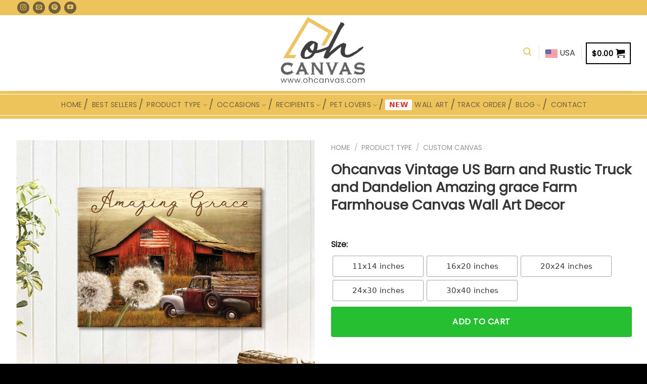

--- FILE ---
content_type: text/html; charset=UTF-8
request_url: https://ohcanvas.com/product/vusd/
body_size: 63350
content:

<!DOCTYPE html>
<html lang="en-US" prefix="og: https://ogp.me/ns#" class="loading-site no-js">
<head>
    <meta charset="UTF-8" />
    <link rel="profile" href="https://gmpg.org/xfn/11" />
    <link rel="pingback" href="https://ohcanvas.com/xmlrpc.php" />
    <style>
        @font-face {
            font-family: 'Blacker Pro Text Book';
            src: url('/wp-content/themes/flatsome-child/fonts/Blacker-Pro-Text-Book-trial.woff2') format('woff2');
            font-weight: normal;
            font-style: normal;
            font-display: swap;
        }
        @font-face {
            font-family: 'Blacker Pro Text Regular';
            src: url('/wp-content/themes/flatsome-child/fonts/Blacker-Pro-Text-Regular-trial.woff2') format('woff2');
            font-weight: normal;
            font-style: normal;
            font-display: swap;
        }
    </style>
    <script>(function(html){html.className = html.className.replace(/\bno-js\b/,'js')})(document.documentElement);</script>
	<style>img:is([sizes="auto" i], [sizes^="auto," i]) { contain-intrinsic-size: 3000px 1500px }</style>
	<meta name="viewport" content="width=device-width, initial-scale=1" />
<!-- Search Engine Optimization by Rank Math PRO - https://rankmath.com/ -->
<title>Ohcanvas Vintage US Barn and Rustic Truck and Dandelion Amazing grace Farm Farmhouse Canvas Wall Art Decor - Oh Canvas</title>
<meta name="description" content="Are you looking for a special gift for your family/friends/lover/yourself? This canvas is a great family gift idea!"/>
<meta name="robots" content="follow, index, max-snippet:-1, max-video-preview:-1, max-image-preview:large"/>
<link rel="canonical" href="https://ohcanvas.com/product/vusd/" />






<meta property="og:updated_time" content="2024-08-18T01:47:38+08:00" />

<meta property="og:image:secure_url" content="https://images.ohcanvas.com/ohcanvas_com/2021/05/25035030/f52860e4-bd45-11eb-8fcb-0242ac120002__05-25-2021-thinh-amazing-grace-truck-17_optimized.jpg" />
<meta property="og:image:width" content="1400" />
<meta property="og:image:height" content="1400" />
<meta property="og:image:alt" content="Custom Wall Canvas Prints For Farmhouse Decor" />
<meta property="og:image:type" content="image/jpeg" />


<meta name="twitter:card" content="summary_large_image" />
<meta name="twitter:title" content="Ohcanvas Vintage US Barn and Rustic Truck and Dandelion Amazing grace Farm Farmhouse Canvas Wall Art Decor - Oh Canvas" />
<meta name="twitter:description" content="Are you looking for a special gift for your family/friends/lover/yourself? This canvas is a great family gift idea!" />
<meta name="twitter:site" content="@ohcanvass" />
<meta name="twitter:creator" content="@ohcanvass" />
<meta name="twitter:image" content="https://images.ohcanvas.com/ohcanvas_com/2021/05/25035030/f52860e4-bd45-11eb-8fcb-0242ac120002__05-25-2021-thinh-amazing-grace-truck-17_optimized.jpg" />
<meta name="twitter:label1" content="Price" />
<meta name="twitter:data1" content="&#036;39.95 - &#036;149.95" />
<meta name="twitter:label2" content="Availability" />
<meta name="twitter:data2" content="In stock" />
<script type="application/ld+json" class="rank-math-schema-pro">{"@context":"https://schema.org","@graph":[{"@type":"Place","@id":"https://ohcanvas.com/#place","geo":{"@type":"GeoCoordinates","latitude":"33.7153353","longitude":"-118.0411502"},"hasMap":"https://www.google.com/maps/search/?api=1&amp;query=33.7153353,-118.0411502","address":{"@type":"PostalAddress","streetAddress":"5904 Warner Ave","addressLocality":"Huntington Beach","addressRegion":"California","postalCode":"92649","addressCountry":"United States"}},{"@type":"Organization","@id":"https://ohcanvas.com/#organization","name":"Oh Canvas","url":"https://ohcanvas.com","sameAs":["https://www.facebook.com/ohcanvass/","https://twitter.com/ohcanvass"],"email":"support@ohcanvas.com","address":{"@type":"PostalAddress","streetAddress":"5904 Warner Ave","addressLocality":"Huntington Beach","addressRegion":"California","postalCode":"92649","addressCountry":"United States"},"logo":{"@type":"ImageObject","@id":"https://ohcanvas.com/#logo","url":"https://d1g5m92ae2p29v.cloudfront.net/ohcanvas_com/2020/07/01005008/logo-oh-canvas.png","contentUrl":"https://d1g5m92ae2p29v.cloudfront.net/ohcanvas_com/2020/07/01005008/logo-oh-canvas.png","caption":"Oh Canvas","inLanguage":"en-US","width":"512","height":"512"},"contactPoint":[{"@type":"ContactPoint","telephone":"+1 (971) 333-2939","contactType":"customer support"},{"@type":"ContactPoint","telephone":"+1 (319) 284-1258","contactType":"sales"}],"location":{"@id":"https://ohcanvas.com/#place"}},{"@type":"WebSite","@id":"https://ohcanvas.com/#website","url":"https://ohcanvas.com","name":"Oh Canvas","publisher":{"@id":"https://ohcanvas.com/#organization"},"inLanguage":"en-US"},{"@type":"ImageObject","@id":"https://images.ohcanvas.com/ohcanvas_com/2021/05/25035030/f52860e4-bd45-11eb-8fcb-0242ac120002__05-25-2021-thinh-amazing-grace-truck-17_optimized.jpg","url":"https://images.ohcanvas.com/ohcanvas_com/2021/05/25035030/f52860e4-bd45-11eb-8fcb-0242ac120002__05-25-2021-thinh-amazing-grace-truck-17_optimized.jpg","width":"1400","height":"1400","caption":"Custom Wall Canvas Prints For Farmhouse Decor","inLanguage":"en-US"},{"@type":"WebPage","@id":"https://ohcanvas.com/product/vusd/#webpage","url":"https://ohcanvas.com/product/vusd/","name":"Ohcanvas Vintage US Barn and Rustic Truck and Dandelion Amazing grace Farm Farmhouse Canvas Wall Art Decor - Oh Canvas","datePublished":"2021-05-25T03:50:33+08:00","dateModified":"2024-08-18T01:47:38+08:00","isPartOf":{"@id":"https://ohcanvas.com/#website"},"primaryImageOfPage":{"@id":"https://images.ohcanvas.com/ohcanvas_com/2021/05/25035030/f52860e4-bd45-11eb-8fcb-0242ac120002__05-25-2021-thinh-amazing-grace-truck-17_optimized.jpg"},"inLanguage":"en-US"},{"@type":"ProductGroup","brand":{"@type":"Brand","name":"variable"},"name":"Ohcanvas Vintage US Barn and Rustic Truck and Dandelion Amazing grace Farm Farmhouse Canvas Wall Art Decor - Oh Canvas","description":"Are you looking for a special gift for your family/friends/lover/yourself? This canvas is a great family gift idea!","category":"Product Type &gt; Custom Canvas","mainEntityOfPage":{"@id":"https://ohcanvas.com/product/vusd/#webpage"},"image":{"@id":"https://images.ohcanvas.com/ohcanvas_com/2021/05/25035030/f52860e4-bd45-11eb-8fcb-0242ac120002__05-25-2021-thinh-amazing-grace-truck-17_optimized.jpg"},"url":"https://ohcanvas.com/product/vusd/","productGroupID":"318039","variesBy":["https://schema.org/size"],"hasVariant":[{"@type":"Product","sku":"CANV:11x14 inches:3TvA5ocy8uf2z1VuEfKUvR","name":"Ohcanvas Vintage US Barn and Rustic Truck and Dandelion Amazing grace Farm Farmhouse Canvas Wall Art Decor - 11x14 inches","description":"AWESOME CANVAS FOR YOUR HOUSE! Are you looking for a special gift for your family/friends/lover/yourself? This canvas is a great family gift idea! Our Designer Team have worked with all enthusiasm to create your gift of love. Makes a great gift for your family. Don't miss an opportunity to tell them that you love them! CANVAS PRINT DETAILS: \u2022 Premium Canvas is wrapped around the solid wood frame. \u2022 This canvas gallery wrap has vibrant and rich colors! \u2022 Pigment-based inks for exception fade resistance. \u2022 Printed on a premium quality cotton canvas material. \u2022 Our canvas prints are guaranteed to look fabulous for years to come. \u2022 Printed on durable coated canvas, arrives ready to hang. \u2022 All of our Canvases are custom-made-to-order and handcrafted to the highest quality standards. \u2022 Your satisfaction is 100% guaranteed- please contact us about any problems. 100% MADE IN USA Please allow 3-7 working days to receive a tracking number while your order is hand-crafted, packaged and shipped from our facility. Estimated shipping time is 7-14 working days. *** Orders can only be cancelled within 24 hours","image":"https://images.ohcanvas.com/ohcanvas_com/2021/05/25035019/01fa3a11-bd45-11eb-8fcb-0242ac120002__05-25-2021-thinh-amazing-grace-truck-24_optimized-280x280.jpg","size":"11x14 inches","offers":{"@type":"Offer","description":"AWESOME CANVAS FOR YOUR HOUSE! Are you looking for a special gift for your family/friends/lover/yourself? This canvas is a great family gift idea! Our Designer Team have worked with all enthusiasm to create your gift of love. Makes a great gift for your family. Don't miss an opportunity to tell them that you love them! CANVAS PRINT DETAILS: \u2022 Premium Canvas is wrapped around the solid wood frame. \u2022 This canvas gallery wrap has vibrant and rich colors! \u2022 Pigment-based inks for exception fade resistance. \u2022 Printed on a premium quality cotton canvas material. \u2022 Our canvas prints are guaranteed to look fabulous for years to come. \u2022 Printed on durable coated canvas, arrives ready to hang. \u2022 All of our Canvases are custom-made-to-order and handcrafted to the highest quality standards. \u2022 Your satisfaction is 100% guaranteed- please contact us about any problems. 100% MADE IN USA Please allow 3-7 working days to receive a tracking number while your order is hand-crafted, packaged and shipped from our facility. Estimated shipping time is 7-14 working days. *** Orders can only be cancelled within 24 hours","price":"39.95","priceCurrency":"USD","availability":"https://schema.org/InStock","itemCondition":"NewCondition","priceValidUntil":"2027-12-31","url":"https://ohcanvas.com/product/vusd/?attribute_size=11x14+inches"}},{"@type":"Product","sku":"CANV:16x20 inches:qDotHPS3c4qbXojw53Cudd","name":"Ohcanvas Vintage US Barn and Rustic Truck and Dandelion Amazing grace Farm Farmhouse Canvas Wall Art Decor - 16x20 inches","description":"AWESOME CANVAS FOR YOUR HOUSE! Are you looking for a special gift for your family/friends/lover/yourself? This canvas is a great family gift idea! Our Designer Team have worked with all enthusiasm to create your gift of love. Makes a great gift for your family. Don't miss an opportunity to tell them that you love them! CANVAS PRINT DETAILS: \u2022 Premium Canvas is wrapped around the solid wood frame. \u2022 This canvas gallery wrap has vibrant and rich colors! \u2022 Pigment-based inks for exception fade resistance. \u2022 Printed on a premium quality cotton canvas material. \u2022 Our canvas prints are guaranteed to look fabulous for years to come. \u2022 Printed on durable coated canvas, arrives ready to hang. \u2022 All of our Canvases are custom-made-to-order and handcrafted to the highest quality standards. \u2022 Your satisfaction is 100% guaranteed- please contact us about any problems. 100% MADE IN USA Please allow 3-7 working days to receive a tracking number while your order is hand-crafted, packaged and shipped from our facility. Estimated shipping time is 7-14 working days. *** Orders can only be cancelled within 24 hours","image":"https://images.ohcanvas.com/ohcanvas_com/2021/05/25035007/01cfe6e9-bd45-11eb-8fcb-0242ac120002__05-25-2021-thinh-amazing-grace-truck-13_optimized-280x280.jpg","size":"16x20 inches","offers":{"@type":"Offer","description":"AWESOME CANVAS FOR YOUR HOUSE! Are you looking for a special gift for your family/friends/lover/yourself? This canvas is a great family gift idea! Our Designer Team have worked with all enthusiasm to create your gift of love. Makes a great gift for your family. Don't miss an opportunity to tell them that you love them! CANVAS PRINT DETAILS: \u2022 Premium Canvas is wrapped around the solid wood frame. \u2022 This canvas gallery wrap has vibrant and rich colors! \u2022 Pigment-based inks for exception fade resistance. \u2022 Printed on a premium quality cotton canvas material. \u2022 Our canvas prints are guaranteed to look fabulous for years to come. \u2022 Printed on durable coated canvas, arrives ready to hang. \u2022 All of our Canvases are custom-made-to-order and handcrafted to the highest quality standards. \u2022 Your satisfaction is 100% guaranteed- please contact us about any problems. 100% MADE IN USA Please allow 3-7 working days to receive a tracking number while your order is hand-crafted, packaged and shipped from our facility. Estimated shipping time is 7-14 working days. *** Orders can only be cancelled within 24 hours","price":"59.95","priceCurrency":"USD","availability":"https://schema.org/InStock","itemCondition":"NewCondition","priceValidUntil":"2027-12-31","url":"https://ohcanvas.com/product/vusd/?attribute_size=16x20+inches"}},{"@type":"Product","sku":"CANV:20x24 inches:teW7sXVc73s1wQo1wHndvf","name":"Ohcanvas Vintage US Barn and Rustic Truck and Dandelion Amazing grace Farm Farmhouse Canvas Wall Art Decor - 20x24 inches","description":"AWESOME CANVAS FOR YOUR HOUSE! Are you looking for a special gift for your family/friends/lover/yourself? This canvas is a great family gift idea! Our Designer Team have worked with all enthusiasm to create your gift of love. Makes a great gift for your family. Don't miss an opportunity to tell them that you love them! CANVAS PRINT DETAILS: \u2022 Premium Canvas is wrapped around the solid wood frame. \u2022 This canvas gallery wrap has vibrant and rich colors! \u2022 Pigment-based inks for exception fade resistance. \u2022 Printed on a premium quality cotton canvas material. \u2022 Our canvas prints are guaranteed to look fabulous for years to come. \u2022 Printed on durable coated canvas, arrives ready to hang. \u2022 All of our Canvases are custom-made-to-order and handcrafted to the highest quality standards. \u2022 Your satisfaction is 100% guaranteed- please contact us about any problems. 100% MADE IN USA Please allow 3-7 working days to receive a tracking number while your order is hand-crafted, packaged and shipped from our facility. Estimated shipping time is 7-14 working days. *** Orders can only be cancelled within 24 hours","image":"https://images.ohcanvas.com/ohcanvas_com/2021/05/25035030/f52860e4-bd45-11eb-8fcb-0242ac120002__05-25-2021-thinh-amazing-grace-truck-17_optimized-280x280.jpg","size":"20x24 inches","offers":{"@type":"Offer","description":"AWESOME CANVAS FOR YOUR HOUSE! Are you looking for a special gift for your family/friends/lover/yourself? This canvas is a great family gift idea! Our Designer Team have worked with all enthusiasm to create your gift of love. Makes a great gift for your family. Don't miss an opportunity to tell them that you love them! CANVAS PRINT DETAILS: \u2022 Premium Canvas is wrapped around the solid wood frame. \u2022 This canvas gallery wrap has vibrant and rich colors! \u2022 Pigment-based inks for exception fade resistance. \u2022 Printed on a premium quality cotton canvas material. \u2022 Our canvas prints are guaranteed to look fabulous for years to come. \u2022 Printed on durable coated canvas, arrives ready to hang. \u2022 All of our Canvases are custom-made-to-order and handcrafted to the highest quality standards. \u2022 Your satisfaction is 100% guaranteed- please contact us about any problems. 100% MADE IN USA Please allow 3-7 working days to receive a tracking number while your order is hand-crafted, packaged and shipped from our facility. Estimated shipping time is 7-14 working days. *** Orders can only be cancelled within 24 hours","price":"71.95","priceCurrency":"USD","availability":"https://schema.org/InStock","itemCondition":"NewCondition","priceValidUntil":"2027-12-31","url":"https://ohcanvas.com/product/vusd/?attribute_size=20x24+inches"}},{"@type":"Product","sku":"CANV:24x30 inches:hwohrHFNwcREehsLCqjrM1","name":"Ohcanvas Vintage US Barn and Rustic Truck and Dandelion Amazing grace Farm Farmhouse Canvas Wall Art Decor - 24x30 inches","description":"AWESOME CANVAS FOR YOUR HOUSE! Are you looking for a special gift for your family/friends/lover/yourself? This canvas is a great family gift idea! Our Designer Team have worked with all enthusiasm to create your gift of love. Makes a great gift for your family. Don't miss an opportunity to tell them that you love them! CANVAS PRINT DETAILS: \u2022 Premium Canvas is wrapped around the solid wood frame. \u2022 This canvas gallery wrap has vibrant and rich colors! \u2022 Pigment-based inks for exception fade resistance. \u2022 Printed on a premium quality cotton canvas material. \u2022 Our canvas prints are guaranteed to look fabulous for years to come. \u2022 Printed on durable coated canvas, arrives ready to hang. \u2022 All of our Canvases are custom-made-to-order and handcrafted to the highest quality standards. \u2022 Your satisfaction is 100% guaranteed- please contact us about any problems. 100% MADE IN USA Please allow 3-7 working days to receive a tracking number while your order is hand-crafted, packaged and shipped from our facility. Estimated shipping time is 7-14 working days. *** Orders can only be cancelled within 24 hours","image":"https://images.ohcanvas.com/ohcanvas_com/2021/05/25035013/02251e7a-bd45-11eb-8fcb-0242ac120002__05-25-2021-thinh-amazing-grace-truck-20_optimized-280x280.jpg","size":"24x30 inches","offers":{"@type":"Offer","description":"AWESOME CANVAS FOR YOUR HOUSE! Are you looking for a special gift for your family/friends/lover/yourself? This canvas is a great family gift idea! Our Designer Team have worked with all enthusiasm to create your gift of love. Makes a great gift for your family. Don't miss an opportunity to tell them that you love them! CANVAS PRINT DETAILS: \u2022 Premium Canvas is wrapped around the solid wood frame. \u2022 This canvas gallery wrap has vibrant and rich colors! \u2022 Pigment-based inks for exception fade resistance. \u2022 Printed on a premium quality cotton canvas material. \u2022 Our canvas prints are guaranteed to look fabulous for years to come. \u2022 Printed on durable coated canvas, arrives ready to hang. \u2022 All of our Canvases are custom-made-to-order and handcrafted to the highest quality standards. \u2022 Your satisfaction is 100% guaranteed- please contact us about any problems. 100% MADE IN USA Please allow 3-7 working days to receive a tracking number while your order is hand-crafted, packaged and shipped from our facility. Estimated shipping time is 7-14 working days. *** Orders can only be cancelled within 24 hours","price":"91.95","priceCurrency":"USD","availability":"https://schema.org/InStock","itemCondition":"NewCondition","priceValidUntil":"2027-12-31","url":"https://ohcanvas.com/product/vusd/?attribute_size=24x30+inches"}},{"@type":"Product","sku":"CANV:30x40 inches:sGZYmf46cgReUcz6AGWf7q","name":"Ohcanvas Vintage US Barn and Rustic Truck and Dandelion Amazing grace Farm Farmhouse Canvas Wall Art Decor - 30x40 inches","description":"AWESOME CANVAS FOR YOUR HOUSE! Are you looking for a special gift for your family/friends/lover/yourself? This canvas is a great family gift idea! Our Designer Team have worked with all enthusiasm to create your gift of love. Makes a great gift for your family. Don't miss an opportunity to tell them that you love them! CANVAS PRINT DETAILS: \u2022 Premium Canvas is wrapped around the solid wood frame. \u2022 This canvas gallery wrap has vibrant and rich colors! \u2022 Pigment-based inks for exception fade resistance. \u2022 Printed on a premium quality cotton canvas material. \u2022 Our canvas prints are guaranteed to look fabulous for years to come. \u2022 Printed on durable coated canvas, arrives ready to hang. \u2022 All of our Canvases are custom-made-to-order and handcrafted to the highest quality standards. \u2022 Your satisfaction is 100% guaranteed- please contact us about any problems. 100% MADE IN USA Please allow 3-7 working days to receive a tracking number while your order is hand-crafted, packaged and shipped from our facility. Estimated shipping time is 7-14 working days. *** Orders can only be cancelled within 24 hours","image":"https://images.ohcanvas.com/ohcanvas_com/2021/05/25035025/01f9da8f-bd45-11eb-8fcb-0242ac120002__05-25-2021-thinh-amazing-grace-truck-19_optimized-280x280.jpg","size":"30x40 inches","offers":{"@type":"Offer","description":"AWESOME CANVAS FOR YOUR HOUSE! Are you looking for a special gift for your family/friends/lover/yourself? This canvas is a great family gift idea! Our Designer Team have worked with all enthusiasm to create your gift of love. Makes a great gift for your family. Don't miss an opportunity to tell them that you love them! CANVAS PRINT DETAILS: \u2022 Premium Canvas is wrapped around the solid wood frame. \u2022 This canvas gallery wrap has vibrant and rich colors! \u2022 Pigment-based inks for exception fade resistance. \u2022 Printed on a premium quality cotton canvas material. \u2022 Our canvas prints are guaranteed to look fabulous for years to come. \u2022 Printed on durable coated canvas, arrives ready to hang. \u2022 All of our Canvases are custom-made-to-order and handcrafted to the highest quality standards. \u2022 Your satisfaction is 100% guaranteed- please contact us about any problems. 100% MADE IN USA Please allow 3-7 working days to receive a tracking number while your order is hand-crafted, packaged and shipped from our facility. Estimated shipping time is 7-14 working days. *** Orders can only be cancelled within 24 hours","price":"149.95","priceCurrency":"USD","availability":"https://schema.org/InStock","itemCondition":"NewCondition","priceValidUntil":"2027-12-31","url":"https://ohcanvas.com/product/vusd/?attribute_size=30x40+inches"}}],"@id":"https://ohcanvas.com/product/vusd/#richSnippet"}]}</script>
<!-- /Rank Math WordPress SEO plugin -->

<link rel='dns-prefetch' href='//widget.trustpilot.com' />
<link rel='prefetch' href='https://ohcanvas.com/wp-content/themes/flatsome/assets/js/flatsome.js?ver=be4456ec53c49e21f6f3' />
<link rel='prefetch' href='https://ohcanvas.com/wp-content/themes/flatsome/assets/js/chunk.slider.js?ver=3.18.2' />
<link rel='prefetch' href='https://ohcanvas.com/wp-content/themes/flatsome/assets/js/chunk.popups.js?ver=3.18.2' />
<link rel='prefetch' href='https://ohcanvas.com/wp-content/themes/flatsome/assets/js/chunk.tooltips.js?ver=3.18.2' />
<link rel='prefetch' href='https://ohcanvas.com/wp-content/themes/flatsome/assets/js/woocommerce.js?ver=8e1d1e4735a78026b37a' />
<link rel="alternate" type="application/rss+xml" title="Oh Canvas &raquo; Feed" href="https://ohcanvas.com/feed/" />
<link rel="alternate" type="application/rss+xml" title="Oh Canvas &raquo; Comments Feed" href="https://ohcanvas.com/comments/feed/" />
<script type="text/javascript">
/* <![CDATA[ */
window._wpemojiSettings = {"baseUrl":"https:\/\/s.w.org\/images\/core\/emoji\/16.0.1\/72x72\/","ext":".png","svgUrl":"https:\/\/s.w.org\/images\/core\/emoji\/16.0.1\/svg\/","svgExt":".svg","source":{"concatemoji":"https:\/\/ohcanvas.com\/wp-includes\/js\/wp-emoji-release.min.js?ver=6.8.2"}};
/*! This file is auto-generated */
!function(s,n){var o,i,e;function c(e){try{var t={supportTests:e,timestamp:(new Date).valueOf()};sessionStorage.setItem(o,JSON.stringify(t))}catch(e){}}function p(e,t,n){e.clearRect(0,0,e.canvas.width,e.canvas.height),e.fillText(t,0,0);var t=new Uint32Array(e.getImageData(0,0,e.canvas.width,e.canvas.height).data),a=(e.clearRect(0,0,e.canvas.width,e.canvas.height),e.fillText(n,0,0),new Uint32Array(e.getImageData(0,0,e.canvas.width,e.canvas.height).data));return t.every(function(e,t){return e===a[t]})}function u(e,t){e.clearRect(0,0,e.canvas.width,e.canvas.height),e.fillText(t,0,0);for(var n=e.getImageData(16,16,1,1),a=0;a<n.data.length;a++)if(0!==n.data[a])return!1;return!0}function f(e,t,n,a){switch(t){case"flag":return n(e,"\ud83c\udff3\ufe0f\u200d\u26a7\ufe0f","\ud83c\udff3\ufe0f\u200b\u26a7\ufe0f")?!1:!n(e,"\ud83c\udde8\ud83c\uddf6","\ud83c\udde8\u200b\ud83c\uddf6")&&!n(e,"\ud83c\udff4\udb40\udc67\udb40\udc62\udb40\udc65\udb40\udc6e\udb40\udc67\udb40\udc7f","\ud83c\udff4\u200b\udb40\udc67\u200b\udb40\udc62\u200b\udb40\udc65\u200b\udb40\udc6e\u200b\udb40\udc67\u200b\udb40\udc7f");case"emoji":return!a(e,"\ud83e\udedf")}return!1}function g(e,t,n,a){var r="undefined"!=typeof WorkerGlobalScope&&self instanceof WorkerGlobalScope?new OffscreenCanvas(300,150):s.createElement("canvas"),o=r.getContext("2d",{willReadFrequently:!0}),i=(o.textBaseline="top",o.font="600 32px Arial",{});return e.forEach(function(e){i[e]=t(o,e,n,a)}),i}function t(e){var t=s.createElement("script");t.src=e,t.defer=!0,s.head.appendChild(t)}"undefined"!=typeof Promise&&(o="wpEmojiSettingsSupports",i=["flag","emoji"],n.supports={everything:!0,everythingExceptFlag:!0},e=new Promise(function(e){s.addEventListener("DOMContentLoaded",e,{once:!0})}),new Promise(function(t){var n=function(){try{var e=JSON.parse(sessionStorage.getItem(o));if("object"==typeof e&&"number"==typeof e.timestamp&&(new Date).valueOf()<e.timestamp+604800&&"object"==typeof e.supportTests)return e.supportTests}catch(e){}return null}();if(!n){if("undefined"!=typeof Worker&&"undefined"!=typeof OffscreenCanvas&&"undefined"!=typeof URL&&URL.createObjectURL&&"undefined"!=typeof Blob)try{var e="postMessage("+g.toString()+"("+[JSON.stringify(i),f.toString(),p.toString(),u.toString()].join(",")+"));",a=new Blob([e],{type:"text/javascript"}),r=new Worker(URL.createObjectURL(a),{name:"wpTestEmojiSupports"});return void(r.onmessage=function(e){c(n=e.data),r.terminate(),t(n)})}catch(e){}c(n=g(i,f,p,u))}t(n)}).then(function(e){for(var t in e)n.supports[t]=e[t],n.supports.everything=n.supports.everything&&n.supports[t],"flag"!==t&&(n.supports.everythingExceptFlag=n.supports.everythingExceptFlag&&n.supports[t]);n.supports.everythingExceptFlag=n.supports.everythingExceptFlag&&!n.supports.flag,n.DOMReady=!1,n.readyCallback=function(){n.DOMReady=!0}}).then(function(){return e}).then(function(){var e;n.supports.everything||(n.readyCallback(),(e=n.source||{}).concatemoji?t(e.concatemoji):e.wpemoji&&e.twemoji&&(t(e.twemoji),t(e.wpemoji)))}))}((window,document),window._wpemojiSettings);
/* ]]> */
</script>
<style id='wp-emoji-styles-inline-css' type='text/css'>

	img.wp-smiley, img.emoji {
		display: inline !important;
		border: none !important;
		box-shadow: none !important;
		height: 1em !important;
		width: 1em !important;
		margin: 0 0.07em !important;
		vertical-align: -0.1em !important;
		background: none !important;
		padding: 0 !important;
	}
</style>
<link rel='stylesheet' id='awe-style-form-search-css' href='https://ohcanvas.com/wp-content/plugins/abn-woo-es/assets/css/style.css?ver=0.0.1.9' type='text/css' media='all' />
<link rel='stylesheet' id='contact-form-7-css' href='https://ohcanvas.com/wp-content/plugins/contact-form-7/includes/css/styles.css?ver=6.1.1' type='text/css' media='all' />
<link rel='stylesheet' id='photoswipe-css' href='https://ohcanvas.com/wp-content/plugins/woocommerce/assets/css/photoswipe/photoswipe.min.css?ver=10.0.2' type='text/css' media='all' />
<link rel='stylesheet' id='photoswipe-default-skin-css' href='https://ohcanvas.com/wp-content/plugins/woocommerce/assets/css/photoswipe/default-skin/default-skin.min.css?ver=10.0.2' type='text/css' media='all' />
<style id='woocommerce-inline-inline-css' type='text/css'>
.woocommerce form .form-row .required { visibility: visible; }
</style>
<link rel='stylesheet' id='brands-styles-css' href='https://ohcanvas.com/wp-content/plugins/woocommerce/assets/css/brands.css?ver=10.0.2' type='text/css' media='all' />
<link rel='stylesheet' id='flatsome-main-css' href='https://ohcanvas.com/wp-content/themes/flatsome/assets/css/flatsome.css?ver=3.18.2' type='text/css' media='all' />
<style id='flatsome-main-inline-css' type='text/css'>
@font-face {
				font-family: "fl-icons";
				font-display: block;
				src: url(https://ohcanvas.com/wp-content/themes/flatsome/assets/css/icons/fl-icons.eot?v=3.18.2);
				src:
					url(https://ohcanvas.com/wp-content/themes/flatsome/assets/css/icons/fl-icons.eot#iefix?v=3.18.2) format("embedded-opentype"),
					url(https://ohcanvas.com/wp-content/themes/flatsome/assets/css/icons/fl-icons.woff2?v=3.18.2) format("woff2"),
					url(https://ohcanvas.com/wp-content/themes/flatsome/assets/css/icons/fl-icons.ttf?v=3.18.2) format("truetype"),
					url(https://ohcanvas.com/wp-content/themes/flatsome/assets/css/icons/fl-icons.woff?v=3.18.2) format("woff"),
					url(https://ohcanvas.com/wp-content/themes/flatsome/assets/css/icons/fl-icons.svg?v=3.18.2#fl-icons) format("svg");
			}
</style>
<link rel='stylesheet' id='flatsome-shop-css' href='https://ohcanvas.com/wp-content/themes/flatsome/assets/css/flatsome-shop.css?ver=3.18.2' type='text/css' media='all' />
<script type="text/javascript" src="https://ohcanvas.com/wp-includes/js/jquery/jquery.min.js?ver=3.7.1" id="jquery-core-js"></script>
<script type="text/javascript" src="https://ohcanvas.com/wp-includes/js/jquery/jquery-migrate.min.js?ver=3.4.1" id="jquery-migrate-js"></script>
<script type="text/javascript" src="https://ohcanvas.com/wp-content/plugins/abn-woo-es/assets/js/axios.min.js?ver=6.8.2" id="axios-js"></script>
<script type="text/javascript" src="https://ohcanvas.com/wp-content/plugins/abn-woo-es/assets/js/shortcode-search-product.js?ver=1.2.37" id="shortcode-search-product-js"></script>
<script type="text/javascript" src="https://ohcanvas.com/wp-content/plugins/abn-woo-es/assets/js/shortcode/related-products.js?ver=1.2.361.5" id="shortcode-related-products-js"></script>
<script type="text/javascript" id="tp-js-js-extra">
/* <![CDATA[ */
var trustpilot_settings = {"key":"BTNDszQ5iDQn5hXV","TrustpilotScriptUrl":"https:\/\/invitejs.trustpilot.com\/tp.min.js","IntegrationAppUrl":"\/\/ecommscript-integrationapp.trustpilot.com","PreviewScriptUrl":"\/\/ecommplugins-scripts.trustpilot.com\/v2.1\/js\/preview.min.js","PreviewCssUrl":"\/\/ecommplugins-scripts.trustpilot.com\/v2.1\/css\/preview.min.css","PreviewWPCssUrl":"\/\/ecommplugins-scripts.trustpilot.com\/v2.1\/css\/preview_wp.css","WidgetScriptUrl":"\/\/widget.trustpilot.com\/bootstrap\/v5\/tp.widget.bootstrap.min.js"};
/* ]]> */
</script>
<script type="text/javascript" src="https://ohcanvas.com/wp-content/plugins/trustpilot-reviews/review/assets/js/headerScript.min.js?ver=1.0" id="tp-js-js"></script>
<script type="text/javascript" src="//widget.trustpilot.com/bootstrap/v5/tp.widget.bootstrap.min.js?ver=1.0" id="widget-bootstrap-js"></script>
<script type="text/javascript" id="trustbox-js-extra">
/* <![CDATA[ */
var trustbox_settings = {"page":"product","sku":"TRUSTPILOT_SKU_VALUE_318039,CANV:11x14 inches:3TvA5ocy8uf2z1VuEfKUvR,TRUSTPILOT_SKU_VALUE_318040,CANV:16x20 inches:qDotHPS3c4qbXojw53Cudd,TRUSTPILOT_SKU_VALUE_318041,CANV:20x24 inches:teW7sXVc73s1wQo1wHndvf,TRUSTPILOT_SKU_VALUE_318042,CANV:24x30 inches:hwohrHFNwcREehsLCqjrM1,TRUSTPILOT_SKU_VALUE_318043,CANV:30x40 inches:sGZYmf46cgReUcz6AGWf7q,TRUSTPILOT_SKU_VALUE_318044","name":"Ohcanvas Vintage US Barn and Rustic Truck and Dandelion Amazing grace Farm Farmhouse Canvas Wall Art Decor"};
var trustpilot_trustbox_settings = {"trustboxes":[{"enabled":"enabled","snippet":"[base64]","customizations":null,"defaults":null,"page":"product","position":"before","corner":"top: #{Y}px; left: #{X}px;","paddingx":"0","paddingy":"0","zindex":"1000","clear":"both","xpaths":"[base64]","sku":"TRUSTPILOT_SKU_VALUE_693621,","name":"Oasis Of Gold - Sunlit Tree On Dune Modern Wall Artwork","widgetName":"Custom TrustBox","repeatable":false,"uuid":"e5187f68-3ab8-112f-8724-cf4da70b9f5a","error":null},{"enabled":"enabled","snippet":"[base64]","customizations":null,"defaults":null,"page":"product","position":"before","corner":"top: #{Y}px; left: #{X}px;","paddingx":"0","paddingy":"0","zindex":"1000","clear":"both","xpaths":"[base64]","sku":"TRUSTPILOT_SKU_VALUE_693621,","name":"Oasis Of Gold - Sunlit Tree On Dune Modern Wall Artwork","widgetName":"Custom TrustBox","repeatable":false,"uuid":"e7b3d46b-ca96-f4d4-2761-bf65411b11a2","error":"Your selection is in a form, so it might be not consistent through different pages."},{"enabled":"enabled","snippet":"[base64]","customizations":"[base64]","defaults":"[base64]","page":"ahr0chm6ly9vagnhbnzhcy5jb20vd2fsbc1hcnqtzgvjb3i=","position":"after","corner":"top: #{Y}px; left: #{X}px;","paddingx":"0","paddingy":"0","zindex":"1","clear":"both","xpaths":"[base64]","sku":"TRUSTPILOT_SKU_VALUE_693621,","name":"Oasis Of Gold - Sunlit Tree On Dune Modern Wall Artwork","widgetName":"Carousel","repeatable":false,"uuid":"11c1967f-e36a-08af-ede2-ccdf3a9cab05","error":null,"repeatXpath":{"xpathById":{"prefix":"","suffix":""},"xpathFromRoot":{"prefix":"","suffix":""}},"width":"100%","height":"140px","locale":"en-US","fontFamily":"Ubuntu"},{"enabled":"enabled","snippet":"[base64]","customizations":"[base64]","defaults":"[base64]","page":"ahr0chm6ly9vagnhbnzhcy5jb20vd2fsbc1hcnqtchjpbnqv","position":"after","corner":"top: #{Y}px; left: #{X}px;","paddingx":"0","paddingy":"0","zindex":"1000","clear":"both","xpaths":"[base64]","sku":"TRUSTPILOT_SKU_VALUE_693621,","name":"Oasis Of Gold - Sunlit Tree On Dune Modern Wall Artwork","widgetName":"Carousel","repeatable":false,"uuid":"0990cc6c-1977-9a43-c089-3447a5d9bb5c","error":null,"repeatXpath":{"xpathById":{"prefix":"","suffix":""},"xpathFromRoot":{"prefix":"","suffix":""}},"width":"100%","height":"140px","locale":"en-US","fontFamily":"Ubuntu"},{"enabled":"enabled","snippet":"[base64]","customizations":"[base64]","defaults":"[base64]","page":"ahr0chm6ly9vagnhbnzhcy5jb20vchjvzhvjdc9jb2xvci1ibg9ja3mtywjzdhjhy3qtbwluaw1hbglzdc1jyw52yxmtd2fsbc1hcnqvp2xhew91dd0xlxbpzwnlcyzzaxplptetcglly2vzltiwedew","position":"before","corner":"top: #{Y}px; left: #{X}px;","paddingx":"0","paddingy":"0","zindex":"1000","clear":"both","xpaths":"[base64]","sku":"TRUSTPILOT_SKU_VALUE_693621,","name":"Oasis Of Gold - Sunlit Tree On Dune Modern Wall Artwork","widgetName":"Slider","repeatable":false,"uuid":"6c92f3d0-0dc2-2e63-cf3b-8fa9e9dc2553","error":"Your selection is in a form, so it might be not consistent through different pages.","repeatXpath":{"xpathById":{"prefix":"","suffix":""},"xpathFromRoot":{"prefix":"","suffix":""}},"width":"100%","height":"240px","locale":"en-US","stars":[5]}]};
/* ]]> */
</script>
<script type="text/javascript" src="https://ohcanvas.com/wp-content/plugins/trustpilot-reviews/review/assets/js/trustBoxScript.min.js?ver=1.0" id="trustbox-js"></script>
<script type="text/javascript" src="https://ohcanvas.com/wp-content/plugins/woocommerce/assets/js/jquery-blockui/jquery.blockUI.min.js?ver=2.7.0-wc.10.0.2" id="jquery-blockui-js" data-wp-strategy="defer"></script>
<script type="text/javascript" id="wc-add-to-cart-js-extra">
/* <![CDATA[ */
var wc_add_to_cart_params = {"ajax_url":"\/wp-admin\/admin-ajax.php","wc_ajax_url":"\/?wc-ajax=%%endpoint%%","i18n_view_cart":"View cart","cart_url":"https:\/\/ohcanvas.com\/cart\/","is_cart":"","cart_redirect_after_add":"yes"};
/* ]]> */
</script>
<script type="text/javascript" src="https://ohcanvas.com/wp-content/plugins/woocommerce/assets/js/frontend/add-to-cart.min.js?ver=10.0.2" id="wc-add-to-cart-js" defer="defer" data-wp-strategy="defer"></script>
<script type="text/javascript" src="https://ohcanvas.com/wp-content/plugins/woocommerce/assets/js/photoswipe/photoswipe.min.js?ver=4.1.1-wc.10.0.2" id="photoswipe-js" defer="defer" data-wp-strategy="defer"></script>
<script type="text/javascript" src="https://ohcanvas.com/wp-content/plugins/woocommerce/assets/js/photoswipe/photoswipe-ui-default.min.js?ver=4.1.1-wc.10.0.2" id="photoswipe-ui-default-js" defer="defer" data-wp-strategy="defer"></script>
<script type="text/javascript" id="wc-single-product-js-extra">
/* <![CDATA[ */
var wc_single_product_params = {"i18n_required_rating_text":"Please select a rating","i18n_rating_options":["1 of 5 stars","2 of 5 stars","3 of 5 stars","4 of 5 stars","5 of 5 stars"],"i18n_product_gallery_trigger_text":"View full-screen image gallery","review_rating_required":"no","flexslider":{"rtl":false,"animation":"slide","smoothHeight":true,"directionNav":false,"controlNav":"thumbnails","slideshow":false,"animationSpeed":500,"animationLoop":false,"allowOneSlide":false},"zoom_enabled":"","zoom_options":[],"photoswipe_enabled":"1","photoswipe_options":{"shareEl":false,"closeOnScroll":false,"history":false,"hideAnimationDuration":0,"showAnimationDuration":0},"flexslider_enabled":""};
/* ]]> */
</script>
<script type="text/javascript" src="https://ohcanvas.com/wp-content/plugins/woocommerce/assets/js/frontend/single-product.min.js?ver=10.0.2" id="wc-single-product-js" defer="defer" data-wp-strategy="defer"></script>
<script type="text/javascript" src="https://ohcanvas.com/wp-content/plugins/woocommerce/assets/js/js-cookie/js.cookie.min.js?ver=2.1.4-wc.10.0.2" id="js-cookie-js" data-wp-strategy="defer"></script>
<script type="text/javascript" src="https://ohcanvas.com/wp-content/plugins/pixelyoursite-super-pack/dist/scripts/public.js?ver=5.2.1" id="pys_sp_public_js-js"></script>
<link rel="https://api.w.org/" href="https://ohcanvas.com/wp-json/" /><link rel="alternate" title="JSON" type="application/json" href="https://ohcanvas.com/wp-json/wp/v2/product/318039" /><link rel="alternate" title="oEmbed (JSON)" type="application/json+oembed" href="https://ohcanvas.com/wp-json/oembed/1.0/embed?url=https%3A%2F%2Fohcanvas.com%2Fproduct%2Fvusd%2F" />
<link rel="alternate" title="oEmbed (XML)" type="text/xml+oembed" href="https://ohcanvas.com/wp-json/oembed/1.0/embed?url=https%3A%2F%2Fohcanvas.com%2Fproduct%2Fvusd%2F&#038;format=xml" />
	<noscript><style>.woocommerce-product-gallery{ opacity: 1 !important; }</style></noscript>
	<link rel="icon" href="https://images.ohcanvas.com/ohcanvas_com/2020/07/17012044/logo-ico_optimized-100x100.png" sizes="32x32" />
<link rel="icon" href="https://images.ohcanvas.com/ohcanvas_com/2020/07/17012044/logo-ico_optimized-280x280.png" sizes="192x192" />
<link rel="apple-touch-icon" href="https://images.ohcanvas.com/ohcanvas_com/2020/07/17012044/logo-ico_optimized-280x280.png" />
<meta name="msapplication-TileImage" content="https://images.ohcanvas.com/ohcanvas_com/2020/07/17012044/logo-ico_optimized-280x280.png" />
<style id="custom-css" type="text/css">:root {--primary-color: #fab200;--fs-color-primary: #fab200;--fs-color-secondary: #26bf31;--fs-color-success: #26bf31;--fs-color-alert: #b20000;--fs-experimental-link-color: #373737;--fs-experimental-link-color-hover: #18439e;}.tooltipster-base {--tooltip-color: #fff;--tooltip-bg-color: #000;}.off-canvas-right .mfp-content, .off-canvas-left .mfp-content {--drawer-width: 300px;}.off-canvas .mfp-content.off-canvas-cart {--drawer-width: 360px;}.container-width, .full-width .ubermenu-nav, .container, .row{max-width: 1250px}.row.row-collapse{max-width: 1220px}.row.row-small{max-width: 1242.5px}.row.row-large{max-width: 1280px}.header-main{height: 150px}#logo img{max-height: 150px}#logo{width:200px;}.header-bottom{min-height: 10px}.header-top{min-height: 30px}.transparent .header-main{height: 30px}.transparent #logo img{max-height: 30px}.has-transparent + .page-title:first-of-type,.has-transparent + #main > .page-title,.has-transparent + #main > div > .page-title,.has-transparent + #main .page-header-wrapper:first-of-type .page-title{padding-top: 110px;}.header.show-on-scroll,.stuck .header-main{height:70px!important}.stuck #logo img{max-height: 70px!important}.search-form{ width: 45%;}.header-bg-color {background-color: rgba(255,255,255,0.9)}.header-bottom {background-color: #edc45c}.header-main .nav > li > a{line-height: 16px }.stuck .header-main .nav > li > a{line-height: 50px }.header-bottom-nav > li > a{line-height: 35px }@media (max-width: 549px) {.header-main{height: 70px}#logo img{max-height: 70px}}.nav-dropdown-has-arrow.nav-dropdown-has-border li.has-dropdown:before{border-bottom-color: #FFFFFF;}.nav .nav-dropdown{border-color: #FFFFFF }.nav-dropdown{border-radius:10px}.nav-dropdown{font-size:100%}.nav-dropdown-has-arrow li.has-dropdown:after{border-bottom-color: #FFFFFF;}.nav .nav-dropdown{background-color: #FFFFFF}.header-top{background-color:#edc45c!important;}.blog-wrapper{background-color: #ffffff;}body{color: #373737}h1,h2,h3,h4,h5,h6,.heading-font{color: #373737;}body{font-size: 100%;}@media screen and (max-width: 549px){body{font-size: 100%;}}body{font-family: Poppins, sans-serif;}body {font-weight: 400;font-style: normal;}.nav > li > a {font-family: Poppins, sans-serif;}.mobile-sidebar-levels-2 .nav > li > ul > li > a {font-family: Poppins, sans-serif;}.nav > li > a,.mobile-sidebar-levels-2 .nav > li > ul > li > a {font-weight: 400;font-style: normal;}h1,h2,h3,h4,h5,h6,.heading-font, .off-canvas-center .nav-sidebar.nav-vertical > li > a{font-family: Poppins, sans-serif;}h1,h2,h3,h4,h5,h6,.heading-font,.banner h1,.banner h2 {font-weight: 400;font-style: normal;}.alt-font{font-family: Poppins, sans-serif;}.alt-font {font-weight: 400!important;font-style: normal!important;}.header:not(.transparent) .header-bottom-nav.nav > li > a{color: #76613e;}@media screen and (min-width: 550px){.products .box-vertical .box-image{min-width: 247px!important;width: 247px!important;}}.footer-1{background-color: #ffffff}.footer-2{background-color: #f1d596}.absolute-footer, html{background-color: #000000}button[name='update_cart'] { display: none; }.nav-vertical-fly-out > li + li {border-top-width: 1px; border-top-style: solid;}/* Custom CSS */label[for="large-wall-art"] {display: none !important;}.tvariation-ppiece-item_control__image{margin-bottom:unset !important;}.variation-ppiece-item-group{width: 90px !important;}.toy-group-nav-body select.form-control{text-transform: capitalize !important;}.box-image .out-of-stock-label{display:none !important;}.single_vw{color: #e50a0a;font-size: 16px;}.home_christmas__welcome_header_name_store {font-family: 'Poppins';font-weight: 800;font-size: 85px;color: #ad2f2f;text-shadow: 3px 3px 0px #ffffff !important;line-height: 1;text-align: center;margin: 0;}.home_christmas__welcome_header {text-align: center;font-family: system-ui;font-size: 59px;margin: 0;font-weight: 400;line-height: 1;color: #282828;}p.home_christmas__welcome_header__mota {margin: 0;text-align: center;font-family: system-ui;font-weight: 400;color: #282828;line-height: 1.2;margin-top: 10px;font-size: 20px;}.row__column_btn_show_more {margin: 0;padding: 0;}.button.primary.btn_home_christmas_shop_more {background: #e8af49;border: none;outline: none;font-family: system-ui;font-size: 18px;padding: 20px 30px;height: 33px;max-height: 33px;min-height: 33px;display: flex;align-items: center;width: fit-content;justify-content: center;font-weight: 800;border-radius: 4px !important;margin: 0;margin-top: 10px;}.row__column_btn_show_more .col-inner {display: flex;justify-content: center;}.home__tree_treasures_box_row > .col.home__tree_treasures_box_row__column {padding: 0 !important;}.home__tree_treasures_box_row {background: #f9edd7;}.home_chrirtmas_right__texxt {text-align: center;}.home_chrirtmas_right__texxt__header {font-family: 'Poppins';font-weight: 700;text-transform: uppercase;color: #d49d39;font-size: 70px;margin: 0;line-height: 1.1;text-shadow: 2px 2px 0px #ffffff;}.home_chrirtmas_right__texxt__describe {margin: 0px;margin-top: 10px;font-family: system-ui;font-weight: 400;font-size: 46px;margin-bottom: 33px;line-height: 1.1;color: #292929;}.home_chrirtmas_right__texxt__btn {border: 2px solid #292929;height: 44px;min-height: 44px;max-height: 44px;display: flex;align-items: center;justify-content: center;margin: auto;font-family: system-ui;font-weight: 700;border-radius: 5px;color: #292929;font-size: 27px;padding: 25px 30px;line-height: 0;box-shadow: -1px 1px 3px -1px #838383 !important;margin-top: -10px;}.home_christmas__shop_by_recpient__row__column__label {text-align: center;font-family: system-ui;font-weight: 700;font-size: 20px;margin-top: -35px;color: #515151;}.home_chrirsmas__shop_by_product_row_column_text {text-align: center;font-family: system-ui;font-weight: 700;font-size: 20px;color: #515151;line-height: 1;}.Section_Box_Frequently_cusstome_home_new {/* padding-bottom: 31px !important; */}.home_christmas__shop_by_recpient__row__column {margin: 2px;padding-bottom: 0px;}.row_home_banner_mobile_column {margin: 0px !important;padding: 0px !important;margin-bottom: 15px !important;}.home_chrirsmas__shop_by_product_row_column_img, .home_christmas__shop_by_recpient__row__column_img, .home_chrirtmas_right__texxt__btn{transition: 0.6s;}.home_chrirsmas__shop_by_product_row_column_img:hover, .home_christmas__shop_by_recpient__row__column_img:hover, .home_chrirtmas_right__texxt__btn:hover{transition: 0.6s;transform: scale(1.1);}del span.amount{opacity: 0.8; color: red !important;}.single_variation_wrap .woocommerce-variation-availability{display:none !important;}#accordion-why_choose_ornament-content{padding: 20px 10px !important}#accordion-why_choose_ornament-content ul{margin-left:0px;} #accordion-why_choose_ornament-content ul li{margin-left:5%}#accordion-why_choose_ornament-content ul li ul{margin-left:1%;margin-top: 10px; margin-bottom: 5px;}#accordion-why_choose_ornament-content ul li ul li{margin-left:2%;}#cate_bot a{color: #3353f4;}#cate_bot ul{margin-left: 5%;}#cate_bot ul li ul {margin-left: 10%;}#accordion-description-content ul{margin-left:5%}#accordion-description-content ul li ul{margin-left:10%}#accordion-description-content a{color: #3353f4;}#accordion-wccpf_fields_tab{display: none !important;}.html1-header{font-size: 15px;}.back-to-top{bottom: 55px;margin: 0;right: 30px;background: white !important;z-index: 100000;width: 50px;height: 50px;border: 2px solid #fab200 !important;}.back-to-top i{font-size: 32px !important;}#wide-nav .flex-row{padding-left: 8px; padding-right: 5px;}button.search_elastic_form_item__btn-submit-search.button.loading:after {border: 2px solid #EDC45C;}.awe_short_code_search_products { width: 100%; }.search_elastic_form_container { z-index: 999999 !important; position: relative; width: 100%; max-width: 100%; padding: 0; }form.search_elastic_form { background: #fff !important; height: 40px !important; font-size: 17px; border-radius: 5px; border: none; box-shadow: 0px 0px 3px 1px #9d9d9d; padding: 1px 0px !important; font-weight: 400; }input.search_elastic_input { font-size: 16px; color: #333; }.search_elastic_form { background: none !important;padding: unset !important; }button.search_elastic_form_item__btn-submit-search.button { color: #ae2f2e; width: 40px; display: flex; align-items: center; justify-content: center; border: none; font-size: 18px; height: 100% !important; margin: 0 !important; }.search_elastic_form_item__btn-submit-search{ background: #ffffff !important; }.search_elastic_form_list__item_title{ font-size: 14px; font-weight: 700; margin-left: 8px; color: #555; line-height: 18px; }.search_elastic_form_list__item_price { color: #28a212; font-size: 12px !important; min-width: 125px; }ul.search_elastic_form_box_list *{list-style:none !important;}.search_elastic_form_box_list *{list-style:none !important;}/* Custom CSS Tablet */@media (max-width: 849px){.item_box_custom_photo_gift {height: 116px;overflow: hidden;}.socal_footer_hdev_custome_item.medium-2 {flex-basis: fit-content;max-width: fit-content;}.socal_footer_hdev_custome_item > div {width: 45px !important;}div#wide-nav > div:before, div#wide-nav > div:after{display: none;}#wide-nav button.ux-search-submit.submit-button.secondary.button.icon.mb-0 {border: none;background: #fff !important;}#wide-nav input#woocommerce-product-search-field-1 {border: none;border-radius: 5px 0px 0px 5px;box-shadow: none;}.header-main {height: 80px;}form.search_elastic_form{box-shadow: unset !important; border-radius: unset; margin-top: 5px; margin-bottom: 5px;}button.search_elastic_form_item__btn-submit-search{min-height: 37px !important;}input.search_elastic_input {color: #555;}.search_elastic_form_box_list{margin-top: 0px; border-radius: 0px;}.search_elastic_form_list__item_title {color: #555; font-weight: bold; font-size: 12px !important; line-height: 15px;}.search_elastic_form_list__item_price {color: #28a212; font-size: 12px !important; min-width: 114px;}}/* Custom CSS Mobile */@media (max-width: 549px){.ppieces-thumbnails-group__list{min-height: auto !important;}.variation-ppiece-item-group{min-width: 80px !important;max-width: 80px !important;}.ppieces-breadcrumb-mobile .breadcrumbs{font-size: 14px;}.single_vw{color: #e50a0a;font-size: 12px;}br.br_hide_mobile {display: contents;}h1.home_christmas__welcome_header_name_store {font-weight: 600;font-size: 34px;line-height: 1;}.home_christmas__welcome_header {font-size: 28px;margin-bottom: 5px;}p.home_christmas__welcome_header__mota {color: #282828;margin-top: 8px;font-size: 16px;}.button.primary.btn_home_christmas_shop_more {font-weight: 800;font-size: 16px;padding: 20px 25px;height: 30px;max-height: 30px;min-height: 30px;margin-top: 15px;}.home_chrirtmas_right__texxt__header {font-weight: 700;text-shadow: 2px 2px 0px #ffffff;font-size: 25px;margin: 0;margin-top: 10px;}.home_chrirtmas_right__texxt__describe {margin-top: 5px;font-weight: 400;font-size: 17px;margin-bottom: 10px;line-height: 1.1;}.home_christmas__shop_by_recpient__row__column {margin: 0px;}.home_chrirtmas_right__texxt__btn {border: 1px solid #292929;height: 31px;min-height: 32px;max-height: 32px;font-weight: 700;border-radius: 5px;font-size: 16px;padding: 18px 20px;margin-top: 20px;}.home_christmas__shop_by_recpient__row__column__label {font-weight: 700;font-size: 16px;margin-top: -25px;}.home_chrirsmas__shop_by_product_row_column_text {font-weight: 700;font-size: 16px;}.home_chrirsmas__shop_by_product_row_column_img {padding-bottom: 7px;margin-bottom: 0px !important;}.home_christmas__welcome_header_name_store{font-size: 48px;}p.home_christmas__welcome_header {font-size: 28px;}p.home_christmas__welcome_header__mota {font-size: 15px;}.html_topbar_left .html1-header{font-size:12px;}#shop-sidebar #categories_custom_v1-5 div.is-divider,#shop-sidebar #categories_custom_v1-5 span.widget-title.shop-sidebar{display:none!important}#cate_bot ul{margin-left:10%}#cate_bot ul li ul{margin-left:20%}#accordion-description-content ul{margin-left:10%}#accordion-description-content ul li ul{margin-left:20%}.woocommerce-form-login p.lost_password{font-size:12px!important;margin-top:16px}#s_pc{display:none!important}#s_mobi{line-height:18px;padding-top:0;display:block!important;margin-top:5px;margin-bottom:5px}.ul_li_follow li{padding:5px}#freshworks-container #launcher-frame{bottom:70px!important}.cart-container .wc-proceed-to-checkout{background:#fff}p#wc-stripe-payment-request-button-separator{line-height:0}.woocommerce-cart-form__cart-item td.product-name a:nth-child(1){height:50px;display:block;overflow:hidden;margin-bottom:-10px;line-height:17px}.header-bottom .ux-search-submit{padding-left:20px;border:unset!important}div#wide-nav>div:after{display:none!important}div#wide-nav>div:before{display:none!important}.header-bottom input.search-field.mb-0{border:2px solid #edc45c}.fix_text_banner{width:100%;margin-top:unset!important;display:unset;margin-left:unset}h3.name.product-title{font-size:13px;height:unset!important;overflow:unset!important;margin:unset!important;margin-bottom:5px!important}h3.name.product-title a{display:-webkit-box;-webkit-box-orient:vertical;-webkit-line-clamp:2;width:100%;overflow:hidden;text-overflow:ellipsis;text-align:center;white-space:normal}.a_view_home h2 a{position:absolute;margin:5px auto;margin-top:70px}.a_view_home{margin-bottom:35px}div#shop-sidebar{background:#fff}.Hdev_widget_product_categories_conyent small.item-count{position:static!important}.title_hide_mobile a{display:none}.awe_select_woocommerce_ordering {border-radius: 5px;border: none;background-color: #ffffff00 !important;box-shadow: none !important;}.category-filter-row {padding: 10px 0;width: 50%;text-align: left;}.page-title-inner.flex-row.medium-flex-wrap.container {position: relative;}.awe_woocommerce_ordering {display: inline-block;position: absolute;bottom: 20px;right: 2px;}.off-canvas .sidebar-inner {padding: 5px 5px;}.btn.btn-default.btn-preview-fixed{height:55px !important;}p.preview-container-om_content{margin-bottom:5px !important;}.back-to-top{display:none !important;}.group_pagination_product_media_next{z-index:1000 !important}.group_pagination_product_media_prev{z-index:1000 !important}.showMessageSetStore .vm--modal{max-width:90%;margin: 0 auto;}img.header-logo-sticky.lazyloaded {display: none !important;}}.label-new.menu-item > a:after{content:"New";}.label-hot.menu-item > a:after{content:"Hot";}.label-sale.menu-item > a:after{content:"Sale";}.label-popular.menu-item > a:after{content:"Popular";}</style>		<style type="text/css" id="wp-custom-css">
			
.badge-container{display: none !important;}
.ohcanvas_review > div {
    padding-bottom: 0;
}

.image-cover{
	 position: static !important;
}

.page-template-default em a, .page-template-default a > em {
    color: #1155cc;
}

.row-padding-bottom-0 > div {
    padding-bottom: 0;
}

.mpb-0 {
    margin-bottom: 0;
    padding-bottom: 0;
}

@media only screen and (max-width: 390px){
	.jdgm-prev-badge__text {
    display: none !important;
}
	
	.product-small .box-text-products {
    padding-top: 1px;
}
	
}

@media only screen and (min-width: 546px) and (max-width: 611px){
		.jdgm-prev-badge__text {
    display: none !important;
}
}


@media only screen and (min-width: 848px) and (max-width: 1148px){
		.jdgm-prev-badge__text {
    display: none !important;
}
}

@media only screen and (min-width: 64em){
	.Section_Box_Frequently_cusstome>div {
    background-size: 130% !important;
}

	
}

@media only screen and (min-width: 46.25em) and (max-width: 63.9375em){
	.Section_Box_Frequently_cusstome>div {
    background-size: auto 100% !important;
}
	
	.title_custom_footer:after{
		display: none;
	}
	
	.footer-widgets.footer.footer-2.dark > div > div {
    width: auto;
}
	
	.header-bottom.wide-nav.hide-for-sticky.flex-has-center > div::before {
    display: none;
}
	
		.header-bottom.wide-nav.hide-for-sticky.flex-has-center > div::after {
    display: none;
}
	
	div#wide-nav button.ux-search-submit.submit-button.secondary.button.icon.mb-0 {
    border: navajowhite;
    color: #000000;
    font-size: 17px;
}
	
div#wide-nav input.search-field.mb-0 {
    border: none;
    font-size: 17px;
    border-radius: 4px;
}
	
	.got_your_style_text_header {
    font-size: 14px;
}
	
	.contact_form_page .ul_li_follow > li {
    padding: 0;
}
	
.contact_form_page h2.header_form_item_title {
    font-size: 23px;
}
	
	.mfp-content.off-canvas-cart {
    width: 60%;
}
	
	.contact_form_page .header_form_item.item1 {
    display: none;
}

	
}

	.Box_search_post_on_category button.ux-search-submit.submit-button.secondary.button.icon.mb-0 {
    border: 2px solid #edc45c;
    border-left: none !important;
}
	
	.Box_search_post_on_category input.search-field.mb-0 {
    border-right: none;
    margin-left: 3px !important;
    border-radius: 4px 0px 0px 4px;
}
	
	.Box_search_post_on_category button.ux-search-submit.submit-button.secondary.button.icon.mb-0 {
    border: 2px solid #edc45c;
    border-left: none !important;
    border-radius: 0px 4px 4px 0px;
    color: #908d8d;
}

.Box_search_post_on_category button.ux-search-submit.submit-button.secondary.button.icon.mb-0 i.icon-search {
    color: #7a7a7a;
}

.free_column_mobile {
    display: inherit !IMPORTANT;
}


@media only screen and (max-width: 739px){
	.free_column_mobile{
		display: block !important
	}
	.Abn-modal-close {
    z-index: 9999999;
}

.Abn-modal-footer-div {
    display: flex;
}

.Abn-modal-footer-div > button {
    border-radius: 5px;
}
.Abn-modal-crop {
    margin-top: 50px !important;
}
	
		
	.mfp-content.off-canvas-cart {
    width: 90%;
}
	
	.header-search-form-wrapper  input.search-field.mb-0 {
    border: 2px solid #edc45c;
    font-size: 14px;
    border-right: 0;
    border-radius: 4px 0 0 4px;
    box-shadow: none;
}
	
	.header-search-form-wrapper button.ux-search-submit.submit-button.secondary.button.icon.mb-0 {
    background: none !important;
    box-shadow: none !important;
    border: 2px solid #edc45c;
    border-left: none;
}

}

.VueCarousel-dot-container > button {
    height: 15px !important;
    width: 15px !important;
    padding: 0 !important;
    border-radius: 10px !important;
    min-height: 15px !important;
}

.Box_search_post_on_category button.ux-search-submit.submit-button.secondary.button.icon.mb-0{
	border: none !important;
}

.Box_search_post_on_category input.search-field.mb-0 {
    border-right: 2px solid #edc45c;
    margin-left: 3px !important;
    border-radius: 4px;
}


/* 
.container.section-title-container.title_custom_tile_h2_N_home {
    margin-top: 10px;
    margin-bottom: 5px;
} */


.socal_footer_hdev_custome_item > div {
    padding: 0 3px !important;
}

.popup_box_ctyber_monday .wpcf7-response-output{
		display: none !important;
		}

h4.header_popup_box_title {
			font-size: 19px;
			font-weight: 900;
			font-family: sans-serif;
			color: #ffffff;
			margin: 0;
			text-transform: uppercase;
		}
		
		.popup_box_ctyber_monday>h3 {
			color: #fff;
			font-weight: 900!important;
			font-size: 20px;
			line-height: 1;
			font-family: sans-serif;
			text-transform: uppercase;
			margin: 5px auto;
		}
		
		p.popup_box_ctyber_monday_text2 {
			margin-top: 17px !important;
			color: #fff !important;
			font-size: 16px !important;
		}
		
		h2.popup_box_ctyber_monday_coupon>strong {
			color: #fab200 !important;
		}
		
		.popup_box_ctyber_monday_couponmax>strong {
			color: #fab200 !important;
		}
		
		p.popup_header_text_title {
			color: #ffffff !important;
			font-style: italic !important;
			font-size: 16px !important;
			margin: 5px;
		}
		
		.btn-hdev {
			background: #696c5c !important;
		}
		
		.popup_box_ctyber_monday_couponmax {
			font-size: 30px;
			color: #fff;
			border: 2px solid;
			width: 80%;
			margin: 14px auto;
		}
		
		
		.box_email_popup_view_code {
			display: flex;
			width: 80%;
			margin: 0 auto;
			margin-top: 14px;
			padding: 0 !important;
			margin-bottom: -10px;
		}
		
		.div_mt_submit_popup_input > input {
			margin: 0 !important;
			background: #9c304a !important;
		}
		
		i.popup_button_no_thanks {
			text-decoration: underline;
			cursor: pointer;
		}
		
		.modal-content {
			border: 7px dashed #ffffff;
		}
		
		.popup_box_ctyber_monday .wpcf7-response-output{
		display: none !important;
		}

.modal-content {
	background-color: unset !important;}

.div_mt_submit_popup_input > input {
    background-color: #fab200 !important;
}



.woocommerce-breadcrumb {
    display: none;
}

.modal-content {
    padding-left: 0 !important;
    padding-right: 0 !important;
    background: unset !important;
    border: none !important;
    padding-bottom: 20px !important;
}

.btn-hdev {
    background: none !important;
}

.btn-hdev-img {
    color: #ffffff;
    border: 1px solid #ffffff;
    height: 30px;
    width: 30px;
    display: flex;
    align-items: center;
    justify-content: center;
    border-radius: 50%;
    font-size: 25px;
    font-weight: 500;
}
.bwfan-unsubscribe-lists{margin-bottom: 10px;}
.bwfan_response.bwfan_error{    color: red;}

.modal-content {
    width: 570px;
    max-width: 100%;
		padding-bottom: 0px !important;
}

#in_form span.wpcf7-not-valid-tip {
    display: none !important;
}

.body_popup_image .wpcf7-response-output {
    display: none !important;
}

.processing:before, .loading-spin.centered {
    display: none !important;
}

#ftwp-postcontent h2, #ftwp-postcontent h3 , #ftwp-postcontent h4 , #ftwp-postcontent h5{
	color: #cf9300 !important
}


#ftwp-postcontent h2 > *, #ftwp-postcontent h3 > * , #ftwp-postcontent h4 > * , #ftwp-postcontent h5 > *{
	color: #cf9300 !important
} 

.post_popup_222{
	 bottom: 160px !important;
}

div#in_form.post_popup_222 {
    padding-left: 63px;
    padding-right: 37px;
}

#in_form {
    bottom: 120px !important;
}

@media only screen and (max-width: 739px){
div#in_form.post_popup_222 {
    bottom: 125px !important;
}
	div#in_form.post_popup_222 {
    padding-left: 43px;
    padding-right: 26px;
}
	div#in_form {
    bottom: 80px !important;
}
}

.file-upload-wrapper{
	height: auto;
	background: none !important;
	text-align: left;
}

div#in_form {
    padding: 0;
}

div#in_form > div {
    display: flex;
    flex-direction: column;
    justify-content: center;
    margin: auto;
    text-align: center;
    width: 400px;
    max-width: 95%;
}

input#in_form_row_email{
	width: 100% !important;
}

div#in_form > div > div {
    text-align: center;
    margin: auto;
}

input#in_form_row_button {
    background: #D9AA36 !important;
    width: 280px;
    margin: auto;
    margin-top: 10px;
    border: none;
    font-size: 25px !important;
    padding: 0;
    line-height: 0;
    height: 47px !important;
    overflow: hidden;
    min-height: 42px;
    font-family: system-ui;
    font-weight: 800;
}

.link_close_popup_group {
    position: absolute;
    bottom: 32px;
    width: 100%;
    margin: auto;
    text-decoration: underline;
    color: #5c5c5d;
    font-size: 17px;
	  cursor: pointer;
}
.box_list_photo_gift .item_box_custom_photo_gift::after{
	display: none !important;
}
.how_to_make_arrow_dot {
    content: "";
    position: absolute;
    left: 90%;
    width: 80px;
    height: 2px;
    border-top: 4px dotted #afafaf;
    top: 49%;
    opacity: 0.6;
}

.how_to_make_arrow_dot > div {
    height: 18px;
    width: 18px;
    background: #878787;
    border-radius: 50%;
    position: absolute;
    top: -11px;
    right: 42px;
}

.how_to_make_arrow_dot > div > div {
    height: 9px;
    width: 9px;
    border-top: 3px solid #fefefe;
    border-right: 3px solid #fefefe;
    transform: rotate(45deg);
    position: absolute;
    top: 4px;
    left: 3px;
}

.Slide_howtomake_custom_photo .flickity-page-dots{
	position: static !important;
}

.box_list_photo_gift > div > div::after{
	content: "➔" !important;
	display: none !important;
}

.home_chrirtmas_right__texxt__header.valentin_2025 {
    color: #ad2f2f;
}

.header-wrapper.stuck div#top-bar {
    background: #ffffff !important;
}
.header-wrapper.stuck div#masthead {
    display: none;
}

.Box_after_banner_image_icon.wall-art-decor-icon {
    width: 40px !important;
}
.wall-art-decor_group_header_texxt {
    text-align: center;
}

.wall-art-decor_group_header_texxt * {
    margin: 0;
}
p.wall-art-decor_header {
    font-family: 'Blacker-Pro-Text-Regular-trial';
    font-size: 24px;
    color: #282828;
}

h1.wall-art-decor_header_sale span {
    color: #72814a;
    font-weight: 700;
}

p.wall-art-decor__label_code {
    font-family: system-ui;
    color: #484848;
    font-size: 25px;
    font-weight: 400;
}

.wall-art-decor__code {
    font-family: 'Poppins-Regular';
    color: #72814a;
    font-weight: 700;
    background: #fff;
    width: fit-content;
    margin: 0px 0px 0px 10px;
    height: 45px;
    border: 1px solid #bdbdbd;
    display: flex;
    align-items: center;
    justify-content: center;
    padding: 0px 10px;
    font-size: 34px;
    letter-spacing: 1.0px;
}

.wall-art-decor_your_space_column_header {
    padding-bottom: 0px;
}

h3.wall-art-decor_title_group__h3 {
        font-family: Blacker-Pro-Text-Regular-trial;
    font-weight: 500;
    color: #282828;
    font-size: 27px;
    margin: 0 auto;
}

p.wall-art-decor_title_group_mota {
       font-size: 16px;
    color: #434343;
    font-family: Poppins-Regular;
    font-weight: 400;
    margin-top: -5px;
    margin-bottom: 0;
}

.wall-art-decor_your_space_column {
    position: relative;
    margin: 0;
    padding-bottom: 0px;
}

.wall-art-decor_your_space_column .col-inner {
    padding: 6px !important;
    border: 1px solid #b6b4b4;
	 position: relative;
}

.wall-art-decor_your_space_column .col-inner .img {
    margin-bottom: 0;
}

h1.wall-art-decor_header_sale {
       font-family: 'Poppins-Regular';
    font-size: 38px;
    font-weight: 600;
    color: #484848;
}

.wall-art-decor_your_space_row_text {
    position: absolute;
    bottom: 6px;
    background: #00000091;
    left: 6px;
    right: 6px;
    color: #fff;
    text-align: center;
    font-size: 15px;
    font-weight: 400;
    font-family: 'Poppins-Regular';
}

.wall-art-decor__best_sellers_column_header {
    padding-bottom: 0px;
	  position: relative;
}

h3.wall-art-decor__best_sellers_text_h3 {
    font-family: system-ui;
    font-weight: 500;
    font-size: 15px;
    margin: 0;
}

p.wall-art-decor__best_sellers_text_p_cate {
    color: #6c6c6c;
    font-style: italic;
    font-size: 14px;
    font-weight: 300;
    font-family: system-ui;
    margin-bottom: 0;
}

p.wall-art-decor_shop_by_room_label {
   margin-bottom: 0;
    font-family: 'Poppins-Regular';
    font-size: 16px;
    font-weight: 400;
    color: #2b2b2b;
    margin-top: 5px;
    text-transform: uppercase;
}

.wall-art-decor__best_sellers_image {
    margin-bottom: 0 !important;
}

.wall-art-decor_tabs_shop_by_type ul.nav li a {
        font-family: 'Blacker-Pro-Text-Regular-trial';
    text-transform: none;
    font-size: 19px;
    margin: 5px !important;
    padding: 0px !important;
}

.wall-art-decor_tabs_shop_by_type ul.nav li {
    margin: 0px 20px;
	    padding: 0px 10px;
}

.wall-art-decor_shop_by_type_text_image {
    font-family: 'Poppins-Regular';
    font-weight: 400;
    border-bottom: 1px solid #7f7f7f;
    width: fit-content;
    color: #2b2b2b;
}

.wall-art-decor__best_sellers_row > div {
    padding-bottom: 0px;
}

.wall-art-decor_tabs_shop_by_type ul.nav li a:before {
    height: 1px;
}

ul.wall-art-decor_list_group {
    list-style: none;
    margin: 0 !important;
    padding: 0 !important;
}

ul.wall-art-decor_list_group li {
    margin: 30px 0;
    display: flex;
    align-items: center;
    justify-content: flex-start;
}

.wall-art-decor_list_group_text * {
    margin: 0;
}

.wall-art-decor_list_group_text h3 {
    font-family: 'Blacker-Pro-Text-Regular-trial';
    font-weight: 100;
    font-size: 24px;
}

.wall-art-decor_list_group_text p {
       color: #434343;
    font-family: 'Poppins-Regular';
    font-weight: 300;
    font-size: 17px;
    margin-top: -9px;
}

.wall-art-decor_list_group_text {
    margin-left: 25px;
}
.wall-art-decor_list_group_img {
    height: 55px;
}
.wall-art-decor_list_group_img img {
    height: 100%;
}

.wall-art-decor__best_sellers_column.wall-art-new .col-inner {
    display: flex;
    align-items: center;
}

.wall-art-decor__best_sellers_column.wall-art-new {
    padding: 0px;
}
span.wall-art-decor_title_group__h3_hot {
    border: 1px solid #333;
    color: #d93025;
    text-transform: uppercase;
    font-family: system-ui;
    font-weight: 500;
    height: 30px;
    overflow: hidden;
    display: inline-block;
    line-height: 1;
    padding: 4px 10px !important;
    font-size: 19px;
    margin-bottom: -4px;
}

.wall-art-decor_title_group.review {
    margin-bottom: 20px;
}

.wall-art-decor__best_sellers .slider-nav-light .flickity-prev-next-button {
    color: #fff;
    /* border: 1px solid !important; */
    color: #333;
    fill: #333 !important;
}

.wall-art-decor__best_sellers .slider-nav-light .flickity-prev-next-button .arrow{
	fill: #333 !important;
}

.wall-art-print-row-scoll-view {
    display: flex;
    flex-direction: row !important;
    flex-wrap: nowrap !important;
    align-items: center !important;
    justify-content: flex-start !important;
    overflow: auto;
    scroll-snap-type: x mandatory;
    margin-left: 0px !important;
    margin-right: 0px !important;
	    scroll-behavior: smooth;
}

.wall-art-print-row-scoll-view::-webkit-scrollbar-track
{
	-webkit-box-shadow: inset 0 0 6px rgba(0,0,0,0.3);
	border-radius: 10px;
	background-color: #F5F5F5;
}

.wall-art-print-row-scoll-view::-webkit-scrollbar {
    width: 0px;
    height: 0px;
    background-color: #ffffff;
}

.wall-art-print-row-scoll-view::-webkit-scrollbar-thumb
{
	border-radius: 10px;
    -webkit-box-shadow: inset 0 0 6px #edc45c;
    background-color: #edc45c;
}

.wall-art-print-row-scoll-view > div {
    width: 20% !important;
    min-width: 20% !important;
    padding-bottom: 3px;
    scroll-snap-align: center;
	    margin: 0 !important;
}

.wall-art-print-row-scoll-view_column_btn {
    width: fit-content !important;
    min-width: fit-content !important;
}

.wall-art-print-row-scoll-view .wall-art-print-row-scoll-view_column_btn_prev,
.wall-art-decor_your_space_row .wall-art-print-row-scoll-view_column_btn_prev {
    width: fit-content !important;
    min-width: fit-content !important;
    position: absolute;
    left: -55px;
    z-index: 999999 !important;
	  padding-bottom: 0px !important;
}

.wall-art-print-row-scoll-view .wall-art-print-row-scoll-view_column_btn_next,
.wall-art-decor_your_space_row .wall-art-print-row-scoll-view_column_btn_next{
        width: fit-content !important;
    min-width: fit-content !important;
    position: absolute;
    right: -55px;
	 padding-bottom: 0px !important;
}
a.button.white.wall-art-print-row-scoll-view_btn {
    width: 35px;
    min-width: 35px !important;
    max-width: 35px !important;
    aspect-ratio: 1 / 1;
    border-radius: 50%;
    overflow: hidden;
	margin: 0 !important;
}
a.button.white.wall-art-print-row-scoll-view_btn i {
    font-size: 30px;
    color: #949393;
    top: -1px;
}

.wall-art-decor_your_space_row {
    scroll-behavior: smooth;
}

.wall-art-print-products-layout .col-inner {
    box-shadow: none !important;
}

.wall-art-print-products-layout h3.name.product-title {
    font-weight: 500;
    font-size: 15px;
    margin: 0;
    text-align: left;
    text-transform: uppercase;
    font-family: 'Poppins-Regular';
}

.wall-art-print-products-layout span.price, .wall-art-print-products-layout span.price * {
    text-align: left;
    margin-top: 10px;
    color: #333;
    font-size: 14px;
    font-weight: 900;
    font-family: system-ui;
    margin-bottom: 0;
}

.wall-art-decor__best_sellers_column_header .button.is-link, .wall-art-decor__best_sellers_column_header .button.is-underline {
    border-color: #797979 !important
}

.wall-art-print-btn-view-all {
    position: absolute;
    right: 0;
    top: 33px;
    font-family: 'Poppins-Regular';
    border: none !important;
    border-bottom: 1px solid #333 !important;
    color: #333 !important;
    font-weight: 500;
    margin: 0 !important;
    height: 30px !important;
    max-height: 30px !important;
    overflow: hidden;
    min-height: 30px;
    display: flex;
    align-items: center;
    justify-content: center;
}

.wall-art-print-products-layout .flickity-button, .wall-art-print-products-layout .flickity-button svg {
       box-shadow: none !important;
    fill: #949393 !important;
    color: #949393 !important;
}

.wall-art-print-products-layout .flickity-button:hover svg {
    background: rgb(0 0 0 / 16%);
    color: #333 !important;
    fill: #333 !important;
    border: none !important;
}

.wall-art-print-products-layout .flickity-button svg {
    border: 1px solid #949393c7 !important;
}

.wall-art-decor_shop_by_type_image {
    transition: 0.6s;
}

.wall-art-decor_shop_by_type_image:hover {
    transform: scale(1.2);
	transition: 0.6s;
}

.wall-art-print-products-layout .product-small {
    padding-bottom: 0;
}

.wall-art-decor_group_header_texxt {
    background: #ffffffb8;
    padding-bottom: 0;
    padding: 40px 0 20px 0px;
}

.page-id-688477 .fix_text_banner.row_home_banner_mobile{
	position: relative;
}


.wall-art-print-row-scoll-view-center {
    justify-content: center !important;
}

.subject_group_header_texxt {
    background: #ffffffb8;
    padding-bottom: 0;
    padding: 25px 33px 25px 0px;
    text-align: right;
}

h1.subject_header_sale {
    font-family: Blacker-Pro-Text-Regular-trial;
    font-weight: 500;
    color: #1e1e1e;
    font-size: 34px;
    margin-bottom: 0px;
}

p.subject_header {
    font-size: 16px;
    margin: 0;
    line-height: 1.2;
    color: #1e1e1e;
    font-family: Poppins-Regular;
    font-weight: 400;
    margin-bottom: 0;
}

.subject-cate-page-text {
    pointer-events: none;
    position: absolute;
    top: 6px;
    left: 6px;
    right: 6px;
    bottom: 6px;
    display: flex;
    align-items: center;
    justify-content: center;
    overflow: hidden;
    padding: 0 !important;
    text-transform: uppercase;
}

.subject-cate-page-text .wall-art-decor_your_space_row_text {
    position: relative !important;
    width: 100%;
    left: 0;
    right: 0;
}

.subject-column-text__label {
    position: absolute;
    bottom: 0;
    left: 0;
    right: 0;
}

.subject-column-text__label p.wall-art-decor_shop_by_room_label {
    position: absolute;
    bottom: 0px;
    background: #00000091;
    left: 0px;
    right: 0px;
    color: #fff;
    text-align: center;
    font-size: 15px;
    font-weight: 400;
    font-family: 'Poppins-Regular';
}

.subject-cate-page-text.subject-cate-page-text-discover-more .wall-art-decor__best_sellers_text {
    background: #00000091;
    color: #fff;
    text-align: center;
    font-size: 15px;
    font-weight: 400;
    font-family: 'Poppins-Regular';
    width: 100%;
}

.subject-cate-page-text.subject-cate-page-text-discover-more {
    left: 0;
    right: 0;
    background: #ff000014;
    border-radius: 50%;
    aspect-ratio: 1 / 1;
    top: 0;
    overflow: hidden;
}

.subject-list-text {
    text-align: center;
}

.subject-list-text h3 {
    font-family: 'Blacker-Pro-Text-Regular-trial';
    font-weight: 300;
    margin: 0;
    font-size: 20px;
	  color: #282828;
}

.subject-list-text p {
    font-family: 'Poppins-Regular';
    font-size: 14px;
    margin: 0;
    margin-bottom: 10px;
	color: #282828;
}

.subject-list-text p:last-child{
	margin-bottom: 0px;
}

.wall-art-decor__best_sellers_column > div {
    overflow: hidden;
}

.hover_zoom_scale{
	    transition: 0.6s;
}

.hover_zoom_scale:hover {
    transform: scale(1.07);
}

.row_home_banner_mobile_column > div {
    width: 100% !important;
}





/* footer custom laning page */

.footer-2,
.footer-2{
    background-color: #4c4c4c;
}

.page-id-688477 .title_custom_footer > .section-title > b,
.page-id-690109 .title_custom_footer > .section-title > b{
    border: 2px solid #b1b1b1;
	    border-left: none;
    border-right: none;
}

footer#footer .footer-2 a, 
footer#footer .footer-2 span, 
footer#footer .footer-2 div, 
footer#footer .footer-2 h1, 
footer#footer .footer-2 h2, 
footer#footer .footer-2 h3, 
footer#footer .footer-2 h4, 
footer#footer .footer-2 h5, 
footer#footer .footer-2 h6,
footer#footer .footer-2 a, 
footer#footer .footer-2 span, 
footer#footer .footer-2 div, 
footer#footer .footer-2 h1, 
footer#footer .footer-2 h2, 
footer#footer .footer-2 h3, 
footer#footer .footer-2 h4, 
footer#footer .footer-2 h5, 
footer#footer .footer-2 h6{
	color: #fff !important;
}

.title_custom_footer {
    display: none;
}

.absolute-footer.dark.medium-text-center.text-center {
    display: block !important;
    background: #4c4c4c;
    border-top: 1px solid #e6e6e6;
    color: #fff;
}

footer#footer .absolute-footer.dark.medium-text-center.text-center * {
    
    color: #fff !important;
}

.footer-widgets.footer.footer-2.dark .footer2_p_item, .Footer_menu_group_cusstome a {
    font-size: 15px !important;
    margin-bottom: 15px;
	    display: block;
}

.footer-widgets.footer.footer-2.dark  #custom_html-11 {
    flex-basis: 32% !important;
    max-width: 32% !important;
}

.footer-widgets.footer.footer-2.dark #custom_html-20 {
    padding-left: 30px;
}

.footer-widgets.footer.footer-2.dark #custom_html-20, .footer-widgets.footer.footer-2.dark #custom_html-21 {
    flex-basis: 20% !important;
    max-width: 20% !important;
}

.footer-widgets.footer.footer-2.dark {
    padding: 30px 0 0 !important;
}

.page-id-688477 .socal_footer_hdev_custome_item > div,
.page-id-690109 .socal_footer_hdev_custome_item > div{
    filter: saturate(0);
}

.page-id-688477  .socal_footer_hdev_custome_item,
.page-id-690109  .socal_footer_hdev_custome_item{
    filter: invert(1);
}

.page-id-688477 .dmca_footer > *,
.page-id-690109 .dmca_footer > *{
    filter: saturate(0);
}

@font-face {
  font-family: BKANT;
  src: url('/wp-content/themes/flatsome-child/fonts/BKANT.TTF');
}

.fom_home_2025_sign_up_form_header {
    font-family: BKANT;
    font-weight: 500;
    color: #282828;
    font-size: 27px;
    margin: 0 auto;
    text-align: center;
}

.fom_home_2025_sign_up {
    background: #e6e6e6;
    padding: 30px;
    display: flex;
    align-items: center;
    justify-content: center;
}

.fom_home_2025_sign_up_form_submit {
    font-family: "Poppins";
    font-weight: 600 !important;
    display: flex !important
;
    align-items: center;
    justify-content: center;
    margin: 0;
    background: linear-gradient(to right, #e0a500, #f6e27a);
    border: none !important;
    color: black !important;
    font-size: 15px !important;
    padding: 0px 17px !important;
    height: 43px;
	    margin-left: 0 !important;
    margin-right: 0px !important;
}

.fom_home_2025_sign_up .wpcf7-spinner{
	position: absolute !important;
}

.fom_home_2025_sign_up .wpcf7-response-output {
    border: 2px solid green !important;
    margin: 10px auto !important;
    width: 94%;
}


.fom_home_2025_sign_up_form-email-signup {
    margin: 0 !important;
    border: none !important;
    outline: none !important;
    box-shadow: none !important;
    font-size: 14px !important;
    height: 43px !important;
}

p.fom_home_2025_sign_up_form_des {
    font-size: 16px;
    color: #434343;
    font-family: Poppins-Regular;
    font-weight: 400;
    margin-top: -5px;
    text-align: center;
    margin-bottom: 20px;
}

.form_flex, .form_flex > p {
    display: flex;
    align-items: center;
    justify-content: center;
}

.fom_home_2025_sign_up_form {
    max-width: 691px;
    width: 100%;
}

.page-id-688477 .dmca_footer,
.page-id-690109 .dmca_footer{
    filter: invert(1);
}



a.dmca-badge {
    display: block;
    height: 25px;
}

a.dmca-badge img {
    height: 100%;
}

.footer_2_2025_bottom {
    display: flex
;
    justify-content: space-between;
    align-items: center;
}

.row_soci_footer_item img {
    width: 100%;
}

.row_soci_footer {
	margin-bottom: 13px
}

.row_soci_footer_item {
    width: 41px;
}

.row_soci_footer {
    display: flex
;
    align-items: flex-start;
    flex-wrap: wrap;
}

.page-id-688477 .dmca_footer img,
.page-id-690109 .dmca_footer img{
	    filter: brightness(0.5);
}

.page-id-688477 #footer .title_custom_footer h3.section-title span.section-title-main,
.page-id-690109 #footer .title_custom_footer h3.section-title span.section-title-main{
        color: #b1b1b1 !important;
}


.page-id-688477 input#footer-email-signup,
.page-id-690109 input#footer-email-signup{
    background-color: #f4f4f4;
    color: #4c4c4c !important;
    border: none;
}

.page-id-688477 input#footer-email-signup::placeholder,
.page-id-690109 input#footer-email-signup::placeholder{
	color: #4c4c4c !important;
}

.page-id-688477 input.wpcf7-form-control.wpcf7-submit.email_form_submit_custome,
.page-id-690109 input.wpcf7-form-control.wpcf7-submit.email_form_submit_custome{
    background: #ffc841;
}

.row-code-wall-art-print {
    display: flex;
    justify-content: center;
    align-items: center;
	  margin-top: 10px;
}

.node-large-wall-arl {
    background: #616161;
    color: #fff;
    text-align: center;
    margin: 10px 0;
    font-size: 14px;
    font-family: 'Poppins';
    padding: 3px;
    font-weight: 600;
    border-radius: 2px;
}

.row-why-choose-large.hide{
	display: none !important;
}
.node-large-wall-arl.hide{
	display: none !important;
}

.wall-art-print-shop-now-btn {
    background: #cd9b44;
    margin: 0;
    margin-top: 40px;
    border: none;
    border-radius: 3px;
    font-family: 'Poppins-Regular';
    font-weight: 600;
    color: #ffffff;
}

.content_text_why_choose_our_large_canvas_print_for_your_decor_text_column > div {
    display: flex;
    flex-direction: column;
    align-content: center;
    justify-content: center;
    height: fit-content !important;
    aspect-ratio: auto !important;
	  background: #fff !important;
}

.content_text_why_choose_our_large_canvas_print_for_your_decor {
    width: 100%;
}

.content_text_why_choose_our_large_canvas_print_for_your_decor_text {
    background: #ededed;
    color: #434343;
    text-transform: uppercase;
    font-family: system-ui;
    font-weight: 700;
    font-size: 19px;
    padding: 4px 0px;
}



.bander-header-mobile_text_box.wall > p {
    margin: 0;
}

/* footer custom laning page */

p.home_mother_2025_header {
   text-align: center;
	font-family: 'Poppins';
	font-size: 25px;
	margin: 0 0 5px 0;
	font-weight: 400;
	line-height: 1;
	color: #383839;
	letter-spacing: 1px;
}

p.content_text_why_choose_our_large_canvas_print_for_your_decor_text__des {
    font-size: 16px;
    color: #434343;
    font-family: Poppins-Regular;
    font-weight: 400;
    margin-bottom: 0;
    line-height: 1.2;
    margin-top: 10px;
}

span.widget-title {
    display: block;
    margin-top: 60px;
    font-family: 'Poppins';
    font-weight: 200;
	    font-size: 17px;
}

h1.home_mother_2025_header_name_store {
        font-family: 'Poppins';
    font-weight: bold;
    font-size: 92px;
       color: #163866;
    text-shadow: 1px 0px 0px #163866 !important;
    line-height: 1;
    text-align: center;
    margin: 0;
    white-space: nowrap;
    display: flex
;
    align-items: center;
    justify-content: center;
}

h1.home_mother_2025_header_name_store span.b2
 {
    font-size: 40px;
    margin: 0px 10px;
	     color: #163866;
    text-shadow: 0px 0px 0px #163866 !important;
}

h1.home_mother_2025_header_name_store strong.b3 {
    color: #b91111;
	    color: #b91111;
    text-shadow: 1px 0px 0px #b91111 !important;
}

p.home_mother_2025_header__mota {
    margin: 0;
    text-align: center;
    font-family: 'Poppins';
    font-weight: 700;
    color: #383839;
    line-height: 1.2;
    margin-top: 5px;
    font-size: 25px;
}

p.home_mother_2025_code_title {
    margin: 0;
    text-align: center;
    font-family: 'Poppins';
    font-weight: 500;
    color: #383839;
    line-height: 1.2;
    margin-top: 20px;
    font-size: 20px;
}

.home_mother_2025_code_banner {
    text-align: center;
    font-family: 'Poppins';
    font-weight: 900;
    line-height: 1.2;
    display: block;
    border: 2px dashed #163866;
    width: fit-content;
    margin: auto;
    margin-top: 10px;
    color: #b91111;
    font-size: 50px;
    padding: 0px 8px;
    letter-spacing: 2px;
    margin-bottom: 20px;
}

.home_mother_2025_button_banner_code {
    margin: auto;
    text-align: center;
    font-family: 'Poppins';
    font-weight: 700;
    line-height: 1.2;
    display: block;
    font-size: 20px;
    background: #d5ac43;
    width: fit-content;
    color: #fef1ce;
    padding: 7px 21px;
    border-radius: 50px;
    cursor: pointer;
    transition: 0.6s;
}

.home_mother_2025_button_banner_code:hover{
	transform: scale(1.1);
	transition: 0.6s;
	color: #ffffff;
}

.home_mother_2025_row_box_type_column {
    padding-left: 5px;
    padding-right: 5px;
    padding-bottom: 0;
}

h4.home_mother_2025_row_box_type_column_content_title {
    font-family: 'Poppins' !important;
    text-transform: uppercase;
    font-weight: 600;
    font-size: 19px;
    margin: 0;
}

a.home_mother_2025_row_box_type_column_content_button {
    width: fit-content;
    border: 1px solid #636363;
    display: block;
    margin: auto;
    padding: 3px 15px;
    font-size: 18px;
    border-radius: 50px;
    margin-top: 5px;
	transition: 0.6s;
	color: #373737 !important;
}

a.home_mother_2025_row_box_type_column_content_button:hover{
	transform: scale(1.1);
	transition: 0.6s;
	color: #373737 !important;
}

.home_mother_2025_row_box_type_column_content p {
    margin: 0;
}

.home_mother_2025_row_box_type_two_column {
    display: flex;
    align-items: stretch;
    justify-content: center;
    border: 2px solid #ededed;
    margin: auto;
    margin-left: 0px !important;
    margin-right: 0px !important;
    align-content: space-between;
}

.home_mother_2025_row_box_type_column_one {
    background: #ededed;
    display: flex;
    align-items: center;
}

p.home_mother_2025_row_box_trow_column_content_header_title {
    font-family: 'Blacker-Pro-Text-Regular-trial';
    font-size: 35px;
    color: #282828;
    margin: 0;
}

h4.home_mother_2025_row_box_trow_column_content_title {
    font-family: 'Blacker-Pro-Text-Regular-trial';
    font-size: 45px;
    color: #282828;
    margin: 0;
    font-weight: 100;
    text-transform: uppercase;
    line-height: 1;
    margin-bottom: 10px;
}

p.home_mother_2025_row_box_trow_column_content_mota {
    color: #434343;
    font-family: Poppins-Regular;
    line-height: 1.5;
    font-weight: 100;
    font-size: 18px;
    margin: 0;
    margin-top: 15px;
    margin-bottom: 30px;
}

a.home_mother_2025_row_box_trow_column_content_title_button {
    color: #434343;
    font-family: Poppins-Regular;
    line-height: 1.5;
    font-weight: 100;
    font-size: 18px;
    display: block;
    background: #edc35b;
    width: fit-content;
    margin: auto;
    padding: 6px 25px;
    border-radius: 50px;
	transition: 0.6s;
}

a.home_mother_2025_row_box_trow_column_content_title_button:hover{
	color: #434343 !important;
	transition: 0.6s;
	transform: scale(1.1);
}

.home_mother_2025_row_box_type_column_one_img > div {
    display: flex;
    align-items: center;
    justify-content: center;
    padding: 25px;
}

.slide_item_home_mother_2025_column {
    margin: 0 !important;
    padding: 0px 3px !important;
}

.btn_home_mother_2025_arrow.wall-art-print-row-scoll-view_column_btn_prev {
    left: 30px;
}

.btn_home_mother_2025_arrow.wall-art-print-row-scoll-view_column_btn_next {
    right: 30px;
}

.review_home_mother_2025 > div {
    padding-bottom: 0;
}

.home_mother_2025_row_box_trow_column_content p:last-child {
    margin: 0;
}

.slide_item_home_mother_2025_column > div {
    aspect-ratio: 1 / 1;
    display: flex;
    align-items: center;
    background: #eeeeee;
}

.home_mother_2025_row_center {
    margin-left: 0px !important;
    margin-right: 0px !important;
}

.wall-art-print-products-layout.hone-mother-2025 .flickity-button {
    opacity: 1 !important;
}

h2.wall-art-decor_header_tt {
    font-family: 'Poppins';
    font-size: 31px;
    font-weight: 600;
    color: #cd9b44;
    text-shadow: 1px 0px 0px #cd9b44;
    letter-spacing: 4px;
    text-transform: uppercase;
}

p.wall-art-decor_header_tt_2 {
    color: #484848;
    font-family: 'Poppins';
    font-size: 23px;
    font-weight: 800;
}

p.wall-art-decor_header_tt_3 {
      font-size: 17px;
    color: #303030d9;
    font-family: 'Poppins';
    line-height: 1.2;
    margin-top: 7px;
}

a.button.primary.wall-art-print-shop-now-btn.a1 {
    margin-top: 24px;
}

.footer_2_image_logo {
    margin: auto;
    text-align: center;
    margin-bottom: 20px;
}

.footer-widgets.footer.footer-2.dark #custom_html-8 {
    flex-basis: 28% !important;
    max-width: 28% !important;
}

.widget_text.widget.widget_custom_html {
    padding: 0px !important;
    padding-right: 30px !important;
}

.widget_text.widget.widget_custom_html:last-child{
	padding-right: 0px !important;
}

.hd-row-scoll-view.rrow-center {
    display: flex
;
    justify-content: center !important;
    align-items: center;
}
.header_box_frequently {
    padding: 10px;
}
.header_box_frequently h2.title_header_subscribe_contact_hdev.uppercase {
    margin: 0;
    font-family: Blacker-Pro-Text-Regular-trial;
    text-transform: capitalize;
    font-weight: 100;
}

.accordion.list_frequently_asked_questions_box.revent a {
        margin: 0;
    font-family: Blacker-Pro-Text-Regular-trial;
    text-transform: capitalize;
    font-weight: 100;
    padding-left: 0px;
    background: none;
}

.accordion.list_frequently_asked_questions_box.revent .accordion-inner {
    display: none;
    padding: 0em 1.3em;
}

.accordion.list_frequently_asked_questions_box.revent a button.toggle {
    right: 0 !important;
    left: auto;
}

h3.cvaty_print_bn_header::before {
    height: 2px;
    width: 76px;
    background: #9c9898;
    position: absolute;
    left: 0;
    content: "";
    bottom: 0;
}

h3.cvaty_print_bn_header {
    text-transform: uppercase;
    font-family: system-ui;
    font-weight: 800;
    font-size: 28px;
    margin: 0;
    position: relative;
    margin-bottom: 20px;
}

ul.cvaty_print_bn_header_ul {
    color: #434343;
    font-family: 'Poppins-Regular';
    font-weight: 300;
    font-size: 17px;
}

.itemgdg {
    padding: 5px !important;
}

.home_chrirsmas__shop_by_product_row_column {
    padding: 0px;
}

.home_chrirsmas__shop_by_product_row_column_text a {
    text-transform: uppercase;
    font-size: 13px;
    font-weight: 600;
}
.lagge_new {
    color: #b80000;
    border: 1px solid #333;
    width: fit-content;
    font-size: 18px;
    padding: 1px;
    font-weight: 700;
    margin-top: 5px;
}

h2.why-choose-large-wall-art-content_header_label {
    text-transform: uppercase;
    font-size: 24px;
}

h4.why-choose-large-wall-art-content_label {
    font-size: 18px;
}

p.why-choose-large-wall-art-content__des {
    margin: 0;
    color: #5e5e5e;
    font-size: 14px;
}


.wall-art-print-row-scoll-view.wcolcpfyd {
  display: flex;
  align-content: flex-start;
  align-items: flex-start !important;
}

.wall-art-print-row-scoll-view.wcolcpfyd .wall-art-print-row-scoll-view_column_btn_prev, .wall-art-print-row-scoll-view.wcolcpfyd .wall-art-print-row-scoll-view_column_btn_next
 {
    top: 35%;
    padding-bottom: 0px !important;
}

.Thanksgiving_box-container {
        font-family: "Poppins", Arial, sans-serif;
    text-align: left;
    padding: 0px 20px;
  }

  .Thanksgiving_box-title {
    font-size: 1.25rem;
    font-weight: 700;
    color: #333;
    margin-bottom: 16px;
  }

  .Thanksgiving_box-title span {
    color: #d49a19;
  }

  .Thanksgiving_box-sale {
    display: inline-flex;
    align-items: center;
    background: #fff8e5;
    border-radius: 6px;
    padding: 6px 12px;
    margin-bottom: 10px;
    font-weight: 600;
  }

  .Thanksgiving_box-save {
    color: #333;
    margin-right: 6px;
  }

  .Thanksgiving_box-percent {
    color: #e4a100;
  }

  .Thanksgiving_box-price {
    margin-bottom: 16px;
  }

  .Thanksgiving_box-current {
    color: #e4a100;
    font-weight: 700;
    font-size: 1.1rem;
    margin-right: 8px;
  }

  .Thanksgiving_box-old {
    color: #999;
    text-decoration: line-through;
    font-size: 0.95rem;
  }

  .Thanksgiving_box-btn {
    background: #f3b640;
    border: none;
    border-radius: 999px;
    padding: 10px 24px;
    color: #333;
    font-weight: 600;
    cursor: pointer;
    transition: all 0.2s ease;
  }

  .Thanksgiving_box-btn:hover {
    background: #e4a100;
  }

.home_mother_2025_row_box_type_two_column.Thanksgiving_colume_row {
    border: none !important;
}

.home_mother_2025_row_box_type_column_one.Thanksgiving_colume {
    background: #fff; 
	    padding-left: 20px;
}

@media only screen and (max-width: 739px){
	h2.why-choose-large-wall-art-content_header_label {
    text-transform: uppercase;
    font-size: 18px;
    text-align: center;
}
	h3.cvaty_print_bn_header{
		font-size: 23px;
		margin-bottom: 12px;
    margin-top: 20px;
	}
	ul.cvaty_print_bn_header_ul {
    font-size: 16px;
	}
	h2.wall-art-decor_header_tt {
    font-family: 'Poppins';
    font-size: 25px;
    margin-bottom: 5px !important;
    letter-spacing: 1.2px;
}
	.footer-widgets.footer.footer-2.dark #custom_html-11 {
    flex-basis: 100% !important;
    max-width: 100% !important;
}
	p.wall-art-decor_header_tt_2 {
    color: #484848;
    font-family: 'Poppins';
    font-size: 18px;
}
	
	.footer-widgets.footer.footer-2.dark #custom_html-8 {
    flex-basis: 100% !important;
    max-width: 100% !important;
}
	.widget_text.widget.widget_custom_html {
    padding: 0px 20px !important;
    padding-right: 20px !important;
}
	p.wall-art-decor_header_tt_3 {
    font-family: 'Blacker-Pro-Text-Regular-trial';
    font-size: 16px;
    color: #303030d9;
    line-height: 1.2;
    margin-top: 7px;
}
	div#custom_html-20,
	div#custom_html-21{
    position: relative;
}
	div#custom_html-20:after,
	div#custom_html-21:after{
    content: "";
    height: 10px;
    width: 10px;
    position: absolute;
    top: 13px;
    right: 20px;
    border-left: 2px solid #fff;
    border-top: 2px solid #fff;
    transform: rotate(-45deg);
}
	.footer_2_2025_bottom {
    display: flex
;
    justify-content: space-between;
    align-items: center;
    flex-direction: column-reverse;
}
	
	img.footer_2_2025_bottom_pay_img {
    margin-bottom: 5px;
}
	
	span.widget-title {
    display: block;
    margin-top: 0px;
}
	.row-mobile-product .price-wrapper {
    text-align: center !important;
    display: flex;
    justify-content: center;
    align-items: center;
}
	p.p_none {
    margin: 0;
}
	
	.footer-widgets.footer.footer-2.dark #custom_html-20 {
    padding-left: 15px;
}
	.banner_mobile_home_mother_2025 .img a {
    padding: 0 !important;
}
	p.home_mother_2025_header {
   font-size: 20px;
   margin-top: 15px;
}
	
	.fix_text_banner a.home_mother_2025_button_banner_code {
    background: #d5ac43 !important;
}
	
	.banner_mobile_home_mother_2025 a {
    
}
	h1.home_mother_2025_header_name_store {
    margin-top: 5px;
		font-size: 70px;
}
	
	h1.home_mother_2025_header_name_store span.b2 {
		font-size: 32px;
	}
	.wall-art-print-shop-now-btn{
		 font-size: 13px;
		 margin-top: 15px;
	}
	p.home_mother_2025_header__mota {
    font-size: 20px;
}
	p.home_mother_2025_code_title {
           margin-top: 10px;
        font-size: 17px;
}
	.home_mother_2025_code_banner {
    margin-top: 5px;
    font-size: 26px;
    padding: 0px 8px;
    letter-spacing: 2px;
    margin-bottom: 9px;
}
	
	.footer-widgets.footer.footer-2.dark #custom_html-20, .footer-widgets.footer.footer-2.dark #custom_html-21 {
    flex-basis: 100% !important;
    max-width: 100% !important;
}
	.home_mother_2025_button_banner_code {
            font-size: 20px;
        padding: 5px 10px;
        margin-top: 10px;
}
	.bander-header-mobile {
    position: relative;
}
	
	.home_mother_2025_row_box_type_column:last-child {
    padding-bottom: 0;
}
	
	.home_mother_2025_row_box_type_column {
    padding-bottom: 20px;
}
	
	p.home_mother_2025_row_box_trow_column_content_header_title {
    
    font-size: 18px;
    margin: 15px 0px 5px 0px;
}
	
	h4.home_mother_2025_row_box_trow_column_content_title {
    font-size: 30px;
}
	
	a.home_mother_2025_row_box_trow_column_content_title_button {
    font-size: 15px;
    padding: 8px 25px;
}
	.home_mother_2025_row_box_type_two_column_2 {
    display: flex;
    flex-direction: column-reverse;
}
	
	a.button.primary.is-link.wall-art-print-btn-view-all.mobile-br.home-mother-2025 {
    top: 0px;
}
	
	a.home_mother_2025_row_box_type_column_content_button {
    padding: 3px 15px;
    font-size: 16px;
}
	.home_mother_2025_row_box_type_column_one {
    padding-bottom: 20px !important;
}
	p.home_mother_2025_row_box_trow_column_content_mota {
    font-size: 14px;
    margin: 0;
    margin-top: 10px;
    margin-bottom: 17px;
}
	
	.bander-header-mobile_text_box {
    background: #ffffffb8;
    padding-bottom: 0;
    padding: 25px 33px 25px 0px;
    text-align: right;
    position: absolute;
    bottom: 30px;
    left: 0;
    padding-left: 30px;
}
	p.wall-art-decor_header {
    margin-bottom: 0;
    font-size: 18px;
}
	
	.bander-header-mobile_text_box.wall {
    text-align: left;
    padding: 12px 33px 12px 33px;
}
	
	h1.subject_header_sale {
    font-size: 30px;
}
	
	p.subject_header {
    font-size: 14px;
}
	
	.subject-list-text {
    padding: 20px 0;
}
	
	.page-id-690109 .fix_text_banner.row_home_banner_mobile {
    position: relative;
}
	
	.wall-art-print-products-layout .flickity-button, .wall-art-print-products-layout .flickity-button svg {
    box-shadow: none !important;
    fill: #949393 !important;
    color: #949393 !important;
    width: 33px !important;
    padding: 7px !important;
		background: #fff;
}
	
	.page-id-688477 .box_after_banner_list_item_title {
        font-size: 13px;
        text-align: center;
		margin: 0px 0px;
}
	
	.wall-art-decor_header_mobile_box {
    position: absolute;
        bottom: 20px;
        left: 0;
        width: 74%;
        min-width: 74% !important;
        max-width: 100% !important;
        background: #ffffffb8;
        padding: 10px;
}
	
	.wall-art-decor_header_mobile * {
    text-align: left;
}
	
	.wall-art-decor_header_mobile_box {
        position: absolute;
        bottom: 20px;
        left: 0;
        width: 74%;
        background: #ffffffb8;
        padding: 10px;
    }
	
	.row_home_banner_mobile_column {
    padding-bottom: 0 !important;
    margin: 0 !important;
}
	
	.page-id-688477  .box_after_banner_list_item_title strong {
    display: block;
}
	
	.page-id-688477 .Box_after_banner_column_list_item{
	display: flex
;
        align-items: center !important;
        flex-direction: column;
        flex-wrap: nowrap;
	}
	
	.page-id-688477 .Box_after_banner_column_list_item > div {
    width: fit-content;
    min-width: fit-content;
    max-width: fit-content !important;
    margin-right: 5px;
}

	
	.page-id-688477 .Box_after_banner_image_icon.wall-art-decor-icon {
            width: 40px !important;
        margin-bottom: 10px;
        height: 40px;
        display: flex
;
        align-items: center;
        justify-content: center;
        aspect-ratio: 1 / 1;
}
	.page-id-688477 .Row_box_after_banner_list > div {
           display: flex
;
        align-items: flex-start;
}
	.page-id-688477 .Row_box_after_banner_list {
            display: flex
;
        flex-direction: row;
        flex-wrap: nowrap;
}
	.wall-art-print-btn-view-all {
    top: 12px;
    font-size: 12px;
}
	.wall-art-print-row-scoll-view > div {
    width: 50% !important;
    min-width: 50% !important;
    padding-bottom: 3px;
    scroll-snap-align: center;
}
	a.button.white.wall-art-print-row-scoll-view_btn {
    width: 25px;
    min-width: 25px !important;
    max-width: 25px !important;
    aspect-ratio: 1 / 1;
    border-radius: 50%;
    overflow: hidden;
}
	
	.wall-art-print-row-scoll-view .wall-art-print-row-scoll-view_column_btn_prev,
	.wall-art-decor_your_space_row .wall-art-print-row-scoll-view_column_btn_prev {
    left: -20px;
		padding-bottom: 0px !important;
}
	.wall-art-print-row-scoll-view .wall-art-print-row-scoll-view_column_btn_next, 
	.wall-art-decor_your_space_row .wall-art-print-row-scoll-view_column_btn_next {
    right: -20px;
		padding-bottom: 0px !important;
}
	h1.wall-art-decor_header_sale {
    font-family: system-ui;
    font-size: 24px;
    margin-bottom: 0px !important;
}
	p.wall-art-decor__label_code {
       margin-top: 15px;
    font-family: 'Poppins-Regular';
    color: #484848;
    font-size: 16px;
    font-weight: 400;
    margin: 5px 0;
}
	.wall-art-decor__code {
    font-size: 20px;
    height: 34px;
    padding: 0px 5px;
		margin: 0;
}
	
	.wall-art-decor_tabs_shop_by_type ul.nav li a {
    font-size: 16px;
}
	.wall-art-decor_list_group_text h3 {
    font-family: serif;
    font-weight: 100;
    font-size: 20px;
}
	ul.wall-art-decor_list_group li {
		margin: 10px 0;
	}
	
	.wall-art-decor_your_space_row {
    display: flex
;
    flex-direction: row;
    flex-wrap: nowrap;
}
	.wall-art-decor_your_space_row {
    display: flex;
    flex-direction: row;
    flex-wrap: nowrap;
    overflow: auto;
    justify-content: flex-start !important;
    width: 100%;
}
	.wall-art-decor_your_space_row > div {
    width: 195px !important;
		min-width: 195px;
		margin: 0 !important;
/* 		padding: 0 3px 0px 3px; */
}
	.wall-art-decor_list_group_img {
    height: 40px;
}
	.wall-art-decor_list_group_text p {
    font-size: 14px;
    margin-top: 0px;
    line-height: 1.1;
}
	p.wall-art-decor_title_group_mota {
    font-size: 14px;
}
	h3.wall-art-decor_title_group__h3 {
    font-size: 23px;
    margin: 0 auto;
    line-height: 1.1;
    margin-bottom: 15px;
}
	input#in_form_row_email {
    height: 38px !important;
}
	
	input#in_form_row_button {
    height: 30px !important;
    font-size: 20px !important;
}
	.link_close_popup_group{
		font-size: 12px !important;
	}
	.header-wrapper.stuck div#wide-nav {
    display: none;
}
	.header-wrapper.stuck div#top-bar {
    background: #edc45c !important;
}
	.header-wrapper.stuck div#masthead {
    display: block;
}
	
	.wall-art-decor__shop_by_type_row > div {
    width: 36% !important;
    min-width: 36%;
}
	
	.wall-art-decor__shop_by_type_row {
    display: flex
;
    flex-direction: row;
    flex-wrap: nowrap;
    overflow: auto;
    justify-content: flex-start !important;
}
	a.button.primary.is-link.wall-art-print-btn-view-all.mobile-br {
    position: relative;
    top: -11px;
    display: block;
    width: fit-content;
    margin: auto !important;
}
	.wall-art-print-row-scoll-view-center {
    justify-content: flex-start !important;
}
	    .wall-art-decor_header_mobile_box {
        position: absolute;
        bottom: 20px;
        left: 0;
        width: 100%;
        min-width: 100% !important;
        max-width: 100% !important;
        background: #ffffffb8;
        padding: 10px;
    }
	a.button.primary.is-link.wall-art-print-btn-view-all {
    position: relative;
    width: fit-content;
    margin: auto;
    display: contents;
}
	
	ul.page-numbers.nav-pagination {
      display: flex;
      overflow: auto;
      border-radius: 400px;
      padding: 0;
	}
	nav.woocommerce-pagination {
    display: flex !important
;
    align-items: center;
    justify-content: center !important;
}
	ul.page-numbers.nav-pagination > li a {
    border: none !important;
}
	ul.page-numbers.nav-pagination > li {
    margin: 0 !important;
}
	
	.content_text_why_choose_our_large_canvas_print_for_your_decor_text {
    font-size: 15px;
}
	p.content_text_why_choose_our_large_canvas_print_for_your_decor_text__des {
    font-size: 14px;
		height: 70px;
}
	
}

.product-info .price-wrapper {
    display: block !important;
}

.product-info .price-wrapper del {
	display: none;
}

div.customily-file-input button.customily-download-button.btn{width:70% !important;}

#cl_optionsapp button:hover {
	    color: #d09d18;
}
#menu-item-712508:before {
    content: "NEW";
    color: #d93025;
    background: #fff;
    font-weight: 600;
    display: block;
    padding: 2px 8px;
    height: 21px;
    border-radius: 2px;
    display: flex !important;
    justify-content: center;
    align-items: center;
    margin-right: 5px;
    font-family: system-ui;
    line-height: 1.1;
}
#menu-item-712508 {
    display: contents;
}

.mfp-gallery .mfp-content {
	background: none !important;
    display: flex;
    align-items: center;
    height: 100%;
    justify-content: center; 
	
}

.mfp-gallery .mfp-container.mfp-image-holder.mfp-s-ready {
    background: #444 !important;
	    overflow: hidden;
    display: flex;
}
.mfp-gallery .mfp-figure:after{
	box-shadow: none !important;
		pointer-events: none;
}

.mfp-gallery .mfp-bottom-bar{
	display: none
}

.woocommerce_order_tracking_box button.button[value="Track"] {
    background: #edc45c;
}

.page-id-77 .fom_home_2025_sign_up{
	display: none 
}

.woocommerce_order_tracking_box  p.order-again a {
    background: #edc45c;
    border-radius: 5px;
}

.formulate-input-wrapper .button-group button.btn.btn-default {
    /* background: #edc45c; */
    border-color: #edc45c;
}

.formulate-input-wrapper .button-group button.btn.btn-primary {
    background: #edc45c;
    border-color: #edc45c;
}		</style>
		<style id="kirki-inline-styles">/* devanagari */
@font-face {
  font-family: 'Poppins';
  font-style: normal;
  font-weight: 400;
  font-display: swap;
  src: url(https://ohcanvas.com/wp-content/fonts/poppins/font) format('woff');
  unicode-range: U+0900-097F, U+1CD0-1CF9, U+200C-200D, U+20A8, U+20B9, U+20F0, U+25CC, U+A830-A839, U+A8E0-A8FF, U+11B00-11B09;
}
/* latin-ext */
@font-face {
  font-family: 'Poppins';
  font-style: normal;
  font-weight: 400;
  font-display: swap;
  src: url(https://ohcanvas.com/wp-content/fonts/poppins/font) format('woff');
  unicode-range: U+0100-02BA, U+02BD-02C5, U+02C7-02CC, U+02CE-02D7, U+02DD-02FF, U+0304, U+0308, U+0329, U+1D00-1DBF, U+1E00-1E9F, U+1EF2-1EFF, U+2020, U+20A0-20AB, U+20AD-20C0, U+2113, U+2C60-2C7F, U+A720-A7FF;
}
/* latin */
@font-face {
  font-family: 'Poppins';
  font-style: normal;
  font-weight: 400;
  font-display: swap;
  src: url(https://ohcanvas.com/wp-content/fonts/poppins/font) format('woff');
  unicode-range: U+0000-00FF, U+0131, U+0152-0153, U+02BB-02BC, U+02C6, U+02DA, U+02DC, U+0304, U+0308, U+0329, U+2000-206F, U+20AC, U+2122, U+2191, U+2193, U+2212, U+2215, U+FEFF, U+FFFD;
}</style><meta property="og:locale" content="en_US"/> 
<meta property="og:title" content="Ohcanvas Vintage US Barn and Rustic Truck and Dandelion Amazing grace Farm Farmhouse Canvas Wall Art Decor"/> 
<meta property="og:description" content="AWESOME CANVAS FOR YOUR HOUSE! Are you looking for a special gift for your family/friends/lover/yourself? This canvas is a great family gift idea! Our Designer Team have worked with all enthusiasm to create your gift of love. Makes a great gift for your family. Don&#8217;t miss an opportunity to tell them that you love them! CANVAS PRINT DETAILS: • Premium Canvas is wrapped around the solid wood frame. • This canvas gallery wrap has vibrant and rich colors! • Pigment-based inks for exception fade resistance. • Printed on a premium quality cotton canvas material. • Our canvas prints are guaranteed to look fabulous for years to come. • Printed on durable coated canvas, arrives ready to hang. • All of our Canvases are custom-made-to-order and handcrafted to the highest quality standards. • Your satisfaction is 100% guaranteed- please contact us about any problems. 100% MADE IN USA Please allow 3-7 working days to receive a tracking number while your order is hand-crafted, packaged and shipped from our facility. Estimated shipping time is 7-14 working days. *** Orders can only be cancelled within 24 hours"/> 
<meta property="og:url" content="https://ohcanvas.com/product/vusd/"/> 
<meta property="og:image" content="https://images.ohcanvas.com/ohcanvas_com/2021/05/25035030/f52860e4-bd45-11eb-8fcb-0242ac120002__05-25-2021-thinh-amazing-grace-truck-17_optimized.jpg"/> 
<meta property="og:type" content="product.item"/> 
<meta property="og:site_name" content="Oh Canvas"/> 
<meta property="product:brand" content="Oh Canvas"/> 
<meta property="product:availability" content="in stock"/> 
<meta property="product:condition" content="new"/> 
<meta property="product:retailer_item_id" content="318039"/> 
<meta property="product:item_group_id" content="318039"/> 
<meta property="product:price:amount" content="39.95"/> 
<meta property="product:price:currency" content="USD"/> 
<meta property="og:price:amount" content="39.95"/> 
<meta property="og:price:currency" content="USD"/> 
    <link rel="stylesheet" id="flatsome-style-css" href="https://ohcanvas.com/wp-content/themes/flatsome-child/style.css?ver=3102" type="text/css" media="all" />
    <link rel="icon" type="image/png" href="https://d1g5m92ae2p29v.cloudfront.net/ohcanvas_com/2020/07/01013810/favicon.ico">
    <meta name="msvalidate.01" content="95CE79D065CBEC40B2BCA6393307124B" />
	<meta name="google-site-verification" content="iteGskAssAaGHhrSN01vXnM0VM8c9OlTijyVc40AIUc" />
    	<!-- BEGIN MerchantWidget Code -->
    <script id='merchantWidgetScript'
            src="https://www.gstatic.com/shopping/merchant/merchantwidget.js"
            defer>
    </script>
	
    <script type="text/javascript">
        document.addEventListener('DOMContentLoaded', function () {
            if (typeof merchantwidget !== 'undefined') {
                merchantwidget.start({
                    position: 'LEFT_BOTTOM'
                });
            }
        });
    </script>
    <!-- END MerchantWidget Code -->
    </head>

<body class="wp-singular product-template-default single single-product postid-318039 wp-theme-flatsome wp-child-theme-flatsome-child theme-flatsome woocommerce woocommerce-page woocommerce-no-js lightbox nav-dropdown-has-arrow nav-dropdown-has-shadow nav-dropdown-has-border">


<a class="skip-link screen-reader-text" href="#main">Skip to content</a>

<div id="wrapper">

    
    <header id="header" class="header has-sticky sticky-jump">
        <div class="header-wrapper">
            <div id="top-bar" class="header-top ">
    <div class="flex-row container">
      <div class="flex-col hide-for-medium flex-left">
          <ul class="nav nav-left medium-nav-center nav-small  nav-tabs">
              <li class="html header-social-icons ml-0">
	<div class="social-icons follow-icons" ><a href="https://www.instagram.com/ohcanvasshop/" target="_blank" data-label="Instagram" class="icon plain instagram tooltip" title="Follow on Instagram" aria-label="Follow on Instagram" rel="noopener nofollow" ><i class="icon-instagram" ></i></a><a href="/cdn-cgi/l/email-protection#1c6f696c6c736e685c73747f7d726a7d6f327f7371" data-label="E-mail" target="_blank" class="icon plain email tooltip" title="Send us an email" aria-label="Send us an email" rel="nofollow noopener"><i class="icon-envelop" ></i></a><a href="https://www.pinterest.com/ohcanvascom/" data-label="Pinterest" target="_blank" class="icon plain pinterest tooltip" title="Follow on Pinterest" aria-label="Follow on Pinterest" rel="noopener nofollow" ><i class="icon-pinterest" ></i></a><a href="https://www.youtube.com/channel/UCwZH46evUjEiHu7dYziN14A" data-label="YouTube" target="_blank" class="icon plain youtube tooltip" title="Follow on YouTube" aria-label="Follow on YouTube" rel="noopener nofollow" ><i class="icon-youtube" ></i></a></div></li>
          </ul>
      </div>

      <div class="flex-col hide-for-medium flex-center">
          <ul class="nav nav-center nav-small  nav-tabs">
                        </ul>
      </div>

      <div class="flex-col hide-for-medium flex-right">
         <ul class="nav top-bar-nav nav-right nav-small  nav-tabs">
                        </ul>
      </div>

            <div class="flex-col show-for-medium flex-grow">
          <ul class="nav nav-center nav-small mobile-nav  nav-tabs">
              <li class="header-divider"></li>          </ul>
      </div>
      
    </div>
</div>
<div id="masthead" class="header-main show-logo-center has-sticky-logo">
      <div class="header-inner flex-row container logo-center medium-logo-center" role="navigation">

          <!-- Logo -->
          <div id="logo" class="flex-col logo">
            
<!-- Header logo -->
<a href="https://ohcanvas.com/" title="ohcanvas - Personalized and Custom Gifts For Loved Ones" rel="home">
		<img width="200" height="150" src="https://d1g5m92ae2p29v.cloudfront.net/ohcanvas_com/2020/07/01005440/oh-canvas.png" class="header-logo-sticky" alt="ohcanvas"/><img width="200" height="150" src="https://d1g5m92ae2p29v.cloudfront.net/ohcanvas_com/2021/02/25201341/logo-ohcanvas-final.png" class="header_logo header-logo" alt="ohcanvas"/><img  width="200" height="150" src="https://d1g5m92ae2p29v.cloudfront.net/ohcanvas_com/2021/02/25201341/logo-ohcanvas-final.png" class="header-logo-dark" alt="ohcanvas"/></a>
          </div>

          <!-- Mobile Left Elements -->
          <div class="flex-col show-for-medium flex-left">
            <ul class="mobile-nav nav nav-left ">
              <li class="nav-icon has-icon">
  		<a href="#" data-open="#main-menu" data-pos="left" data-bg="main-menu-overlay" data-color="" class="is-small" aria-label="Menu" aria-controls="main-menu" aria-expanded="false">

		  <i class="icon-menu" ></i>
		  <span class="menu-title uppercase hide-for-small">Menu</span>		</a>
	</li>
            </ul>
          </div>

          <!-- Left Elements -->
          <div class="flex-col hide-for-medium flex-left
            ">
            <ul class="header-nav header-nav-main nav nav-left  nav-line-bottom nav-size-medium nav-spacing-xlarge nav-uppercase" >
                          </ul>
          </div>

          <!-- Right Elements -->
          <div class="flex-col hide-for-medium flex-right">
            <ul class="header-nav header-nav-main nav nav-right  nav-line-bottom nav-size-medium nav-spacing-xlarge nav-uppercase">
                  <li class="header-search header-search-lightbox has-icon">
        <div class="header-button">            <a href="#search-lightbox" aria-label="Search" data-open="#search-lightbox" data-focus="input.search-field"
               class="icon button round is-outline is-small">
                <i class="icon-search" style="font-size:16px;" ></i></a>
            </div>
    
        <div id="search-lightbox" class="mfp-hide dark text-center">
            		<script data-cfasync="false" src="/cdn-cgi/scripts/5c5dd728/cloudflare-static/email-decode.min.js"></script><script>
			window.ABN_ES_SEARCH_CONFIGS = "[base64]";
		</script>
		<div class="awe_short_code_search_products 07eD disabled">
			<div class="modal_container_search_elastic hide"></div>
			<div style="margin: auto" class="search_elastic_form_container">
				<div class="search_elastic_form_box">
					<form class="search_elastic_form">
						<div class="search_elastic_form_item">
							<input class="search_elastic_input" placeholder="Search for product..."/>
						</div>
						<div class="search_elastic_form">
							<button type="submit" class="search_elastic_form_item__btn-submit-search button disabled">
								<i class="icon-search"></i>
							</button>
						</div>
					</form>
					<div class="search_elastic_form_box_list hide">
						<div class="search_elastic_form_box_list__left" style="
    display: none;
">
							<div class="search_elastic_form_box_list__label">
								POPULAR SUGGESTIONS
							</div>
							<ul class="search_elastic_popular_suggestions_list"></ul>
						</div>
						<div class="search_elastic_form_box_list__right">
							<div class="search_elastic_form_box_list__label">
								PRODUCTS
							</div>
							<ul class="search_elastic_form_list">
							</ul>
						</div>
					</div>
				</div>			
			</div>
		</div>
            </div>
    </li>
<li class="header-divider"></li><li class="html custom html_top_right_text"><div class="cu_dola_box">
<div class="cu_dola_box_item">
<img class="cu_dola_box_item_img" width="24" height="28" src="https://images.ohcanvas.com/ohcanvas_com/2021/01/31200234/united-states-1-1.png" alt="Ohcanvas.Com">
</div>
<div class="cu_dola_box_item"> 
USA
</div>
</div></li><li class="header-divider"></li><li class="cart-item has-icon">
<div class="header-button">
<a href="https://ohcanvas.com/cart/" class="header-cart-link icon primary button round is-small off-canvas-toggle nav-top-link" title="Cart" data-open="#cart-popup" data-class="off-canvas-cart" data-pos="right" >

<span class="header-cart-title">
          <span class="cart-price"><span class="woocommerce-Price-amount amount"><bdi><span class="woocommerce-Price-currencySymbol">&#36;</span>0.00</bdi></span></span>
  </span>

    <i class="icon-shopping-cart"
    data-icon-label="0">
  </i>
  </a>
</div>


  <!-- Cart Sidebar Popup -->
  <div id="cart-popup" class="mfp-hide">
  <div class="cart-popup-inner inner-padding cart-popup-inner--sticky">
      <div class="cart-popup-title text-center">
          <span class="heading-font uppercase">Cart</span>
          <div class="is-divider"></div>
      </div>
      <div class="widget woocommerce widget_shopping_cart"><div class="widget_shopping_cart_content"></div></div>              </div>
  </div>

</li>
            </ul>
          </div>

          <!-- Mobile Right Elements -->
          <div class="flex-col show-for-medium flex-right">
            <ul class="mobile-nav nav nav-right ">
              <li class="cart-item has-icon">

<div class="header-button">
		<a href="https://ohcanvas.com/cart/" class="header-cart-link icon primary button round is-small off-canvas-toggle nav-top-link" title="Cart" data-open="#cart-popup" data-class="off-canvas-cart" data-pos="right" >

    <i class="icon-shopping-cart"
    data-icon-label="0">
  </i>
  </a>
</div>
</li>
            </ul>
          </div>

      </div>

            <div class="container"><div class="top-divider full-width"></div></div>
      </div>
<div id="wide-nav" class="header-bottom wide-nav flex-has-center">
    <div class="flex-row container">

            
                        <div class="flex-col hide-for-medium flex-center">
                <ul class="nav header-nav header-bottom-nav nav-center  nav-spacing-xlarge nav-uppercase">
                    <li id="menu-item-673568" class="menu-item menu-item-type-custom menu-item-object-custom menu-item-home menu-item-673568 menu-item-design-default"><a href="https://ohcanvas.com/" class="nav-top-link">HOME</a></li>
<li id="menu-item-591477" class="menu-item menu-item-type-post_type menu-item-object-page menu-item-591477 menu-item-design-default"><a href="https://ohcanvas.com/best-sellers/" class="nav-top-link">BEST SELLERS</a></li>
<li id="menu-item-591551" class="menu-item menu-item-type-custom menu-item-object-custom menu-item-591551 menu-item-design-container-width menu-item-has-block has-dropdown"><a href="#" class="nav-top-link" aria-expanded="false" aria-haspopup="menu">Product Type<i class="icon-angle-down" ></i></a><div class="sub-menu nav-dropdown"><div class="row row-full-width"  id="row-1382306739">


	<div id="col-1905874486" class="col col-mpt small-12 large-12"  >
				<div class="col-inner text-center"  >
			
			

<div class="row"  id="row-1978022749">


	<div id="col-1781997934" class="col menu-product-type mpt1 medium-2 small-6 large-2"  >
				<div class="col-inner"  >
			
			

	<div class="box has-hover   has-hover box-text-bottom" >

		<div class="box-image" >
			<a href="https://ohcanvas.com/product-category/canvas-wall-art/" >			<div class="" >
				<img width="500" height="500" src="https://images.ohcanvas.com/ohcanvas_com/2023/09/27005619/p1.jpg" class="attachment- size-" alt="" decoding="async" fetchpriority="high" srcset="https://images.ohcanvas.com/ohcanvas_com/2023/09/27005619/p1.jpg 500w, https://images.ohcanvas.com/ohcanvas_com/2023/09/27005619/p1-100x100.jpg 100w, https://images.ohcanvas.com/ohcanvas_com/2023/09/27005619/p1-400x400.jpg 400w, https://images.ohcanvas.com/ohcanvas_com/2023/09/27005619/p1-280x280.jpg 280w, https://images.ohcanvas.com/ohcanvas_com/2023/09/27005619/p1-60x60.jpg 60w, https://images.ohcanvas.com/ohcanvas_com/2023/09/27005619/p1-90x90.jpg 90w" sizes="(max-width: 500px) 100vw, 500px" />											</div>
			</a>		</div>

		<div class="box-text text-center" >
			<div class="box-text-inner">
				

<h4><a href="https://ohcanvas.com/product-category/canvas-wall-art/">Canvas</a></h4>

			</div>
		</div>
	</div>
	

		</div>
					</div>

	

	<div id="col-829703851" class="col menu-product-type mpt2 medium-2 small-6 large-2"  >
				<div class="col-inner"  >
			
			

	<div class="box has-hover   has-hover box-text-bottom" >

		<div class="box-image" >
			<a href="https://ohcanvas.com/product-category/blanket/" >			<div class="" >
				<img width="500" height="500" src="https://images.ohcanvas.com/ohcanvas_com/2023/09/27005920/p3.jpg" class="attachment- size-" alt="" decoding="async" srcset="https://images.ohcanvas.com/ohcanvas_com/2023/09/27005920/p3.jpg 500w, https://images.ohcanvas.com/ohcanvas_com/2023/09/27005920/p3-100x100.jpg 100w, https://images.ohcanvas.com/ohcanvas_com/2023/09/27005920/p3-400x400.jpg 400w, https://images.ohcanvas.com/ohcanvas_com/2023/09/27005920/p3-280x280.jpg 280w, https://images.ohcanvas.com/ohcanvas_com/2023/09/27005920/p3-60x60.jpg 60w, https://images.ohcanvas.com/ohcanvas_com/2023/09/27005920/p3-90x90.jpg 90w" sizes="(max-width: 500px) 100vw, 500px" />											</div>
			</a>		</div>

		<div class="box-text text-center" >
			<div class="box-text-inner">
				

<h4><a href="https://ohcanvas.com/product-category/blanket/">Blanket</a></h4>


			</div>
		</div>
	</div>
	

		</div>
					</div>

	

	<div id="col-738798829" class="col menu-product-type mpt3 medium-2 small-6 large-2"  >
				<div class="col-inner"  >
			
			

	<div class="box has-hover   has-hover box-text-bottom" >

		<div class="box-image" >
			<a href="https://ohcanvas.com/product-category/pillow/" >			<div class="" >
				<img width="500" height="500" src="https://images.ohcanvas.com/ohcanvas_com/2023/09/27010249/p9.jpg" class="attachment- size-" alt="" decoding="async" srcset="https://images.ohcanvas.com/ohcanvas_com/2023/09/27010249/p9.jpg 500w, https://images.ohcanvas.com/ohcanvas_com/2023/09/27010249/p9-100x100.jpg 100w, https://images.ohcanvas.com/ohcanvas_com/2023/09/27010249/p9-400x400.jpg 400w, https://images.ohcanvas.com/ohcanvas_com/2023/09/27010249/p9-280x280.jpg 280w, https://images.ohcanvas.com/ohcanvas_com/2023/09/27010249/p9-60x60.jpg 60w, https://images.ohcanvas.com/ohcanvas_com/2023/09/27010249/p9-90x90.jpg 90w" sizes="(max-width: 500px) 100vw, 500px" />											</div>
			</a>		</div>

		<div class="box-text text-center" >
			<div class="box-text-inner">
				

<h4><a href="https://ohcanvas.com/product-category/pillow/">Pillow</a></h4>


			</div>
		</div>
	</div>
	

		</div>
					</div>

	

	<div id="col-852093769" class="col menu-product-type mpt4 medium-2 small-6 large-2"  >
				<div class="col-inner"  >
			
			

	<div class="box has-hover   has-hover box-text-bottom" >

		<div class="box-image" >
			<a href="https://ohcanvas.com/product-category/personalized-ornaments/" >			<div class="" >
				<img width="500" height="500" src="https://images.ohcanvas.com/ohcanvas_com/2023/09/27005935/p2.jpg" class="attachment- size-" alt="" decoding="async" srcset="https://images.ohcanvas.com/ohcanvas_com/2023/09/27005935/p2.jpg 500w, https://images.ohcanvas.com/ohcanvas_com/2023/09/27005935/p2-100x100.jpg 100w, https://images.ohcanvas.com/ohcanvas_com/2023/09/27005935/p2-400x400.jpg 400w, https://images.ohcanvas.com/ohcanvas_com/2023/09/27005935/p2-280x280.jpg 280w, https://images.ohcanvas.com/ohcanvas_com/2023/09/27005935/p2-60x60.jpg 60w, https://images.ohcanvas.com/ohcanvas_com/2023/09/27005935/p2-90x90.jpg 90w" sizes="(max-width: 500px) 100vw, 500px" />											</div>
			</a>		</div>

		<div class="box-text text-center" >
			<div class="box-text-inner">
				

<h4><a href="https://ohcanvas.com/product-category/personalized-ornaments/">Ornament</a></h4>

			</div>
		</div>
	</div>
	

		</div>
					</div>

	

	<div id="col-170992198" class="col menu-product-type mpt4 medium-2 small-6 large-2"  >
				<div class="col-inner"  >
			
			

	<div class="box has-hover   has-hover box-text-bottom" >

		<div class="box-image" >
			<a href="https://ohcanvas.com/product-category/acrylic-plaque/" >			<div class="" >
				<img width="800" height="800" src="https://images.ohcanvas.com/ohcanvas_com/2023/09/25195405/0393333-32222-min.jpg" class="attachment- size-" alt="" decoding="async" srcset="https://images.ohcanvas.com/ohcanvas_com/2023/09/25195405/0393333-32222-min.jpg 800w, https://images.ohcanvas.com/ohcanvas_com/2023/09/25195405/0393333-32222-min-100x100.jpg 100w, https://images.ohcanvas.com/ohcanvas_com/2023/09/25195405/0393333-32222-min.jpg 510w, https://images.ohcanvas.com/ohcanvas_com/2023/09/25195405/0393333-32222-min-400x400.jpg 400w, https://images.ohcanvas.com/ohcanvas_com/2023/09/25195405/0393333-32222-min-280x280.jpg 280w, https://images.ohcanvas.com/ohcanvas_com/2023/09/25195405/0393333-32222-min-768x768.jpg 768w" sizes="(max-width: 800px) 100vw, 800px" />											</div>
			</a>		</div>

		<div class="box-text text-center" >
			<div class="box-text-inner">
				

<h4><a href="https://ohcanvas.com/product-category/acrylic-plaque/">Acrylic Plaque</a></h4>


			</div>
		</div>
	</div>
	

		</div>
					</div>

	

	<div id="col-1169607150" class="col menu-product-type mpt4 medium-2 small-6 large-2"  >
				<div class="col-inner"  >
			
			

	<div class="box has-hover   has-hover box-text-bottom" >

		<div class="box-image" >
			<a href="https://ohcanvas.com/product-category/mug/" >			<div class="" >
				<img width="800" height="800" src="https://images.ohcanvas.com/ohcanvas_com/2023/09/25195000/5522-min.jpg" class="attachment- size-" alt="" decoding="async" srcset="https://images.ohcanvas.com/ohcanvas_com/2023/09/25195000/5522-min.jpg 800w, https://images.ohcanvas.com/ohcanvas_com/2023/09/25195000/5522-min-100x100.jpg 100w, https://images.ohcanvas.com/ohcanvas_com/2023/09/25195000/5522-min.jpg 510w, https://images.ohcanvas.com/ohcanvas_com/2023/09/25195000/5522-min-400x400.jpg 400w, https://images.ohcanvas.com/ohcanvas_com/2023/09/25195000/5522-min-280x280.jpg 280w, https://images.ohcanvas.com/ohcanvas_com/2023/09/25195000/5522-min-768x768.jpg 768w" sizes="(max-width: 800px) 100vw, 800px" />											</div>
			</a>		</div>

		<div class="box-text text-center" >
			<div class="box-text-inner">
				

<h4><a href="https://ohcanvas.com/product-category/mug/">Mug</a></h4>


			</div>
		</div>
	</div>
	

		</div>
					</div>

	

</div>

		</div>
					</div>

	


</div></div></li>
<li id="menu-item-591493" class="menu-item menu-item-type-taxonomy menu-item-object-product_cat menu-item-591493 menu-item-design-container-width menu-item-has-block has-dropdown"><a href="https://ohcanvas.com/product-category/occasions/" class="nav-top-link" aria-expanded="false" aria-haspopup="menu">Occasions<i class="icon-angle-down" ></i></a><div class="sub-menu nav-dropdown"><div class="row"  id="row-2073831450">


	<div id="col-930084530" class="col col-recipient medium-8 small-12 large-8"  >
				<div class="col-inner"  >
			
			

<div class="row"  id="row-1507572012">


	<div id="col-1396479801" class="col medium-4 small-12 large-4"  >
				<div class="col-inner"  >
			
			

	<div class="ux-menu stack stack-col justify-start menu-recipient">
		

	<div class="ux-menu-title flex">
		Milestone occasion	</div>
	

	<div class="ux-menu-link flex menu-item">
		<a class="ux-menu-link__link flex" href="https://ohcanvas.com/product-category/wedding-gifts/" >
						<span class="ux-menu-link__text">
				Wedding			</span>
		</a>
	</div>
	

	<div class="ux-menu-link flex menu-item">
		<a class="ux-menu-link__link flex" href="https://ohcanvas.com/product-category/gifts-for-sympathy/" >
						<span class="ux-menu-link__text">
				Memorial			</span>
		</a>
	</div>
	

	<div class="ux-menu-link flex menu-item">
		<a class="ux-menu-link__link flex" href="https://ohcanvas.com/product-category/personalized-retirement-gifts/" >
						<span class="ux-menu-link__text">
				Retirement			</span>
		</a>
	</div>
	

	<div class="ux-menu-title flex">
		Seasonal occasion	</div>
	

	<div class="ux-menu-link flex menu-item">
		<a class="ux-menu-link__link flex" href="https://ohcanvas.com/mothers-day-gifts/" >
						<span class="ux-menu-link__text">
				Mother&#039;s day			</span>
		</a>
	</div>
	

	<div class="ux-menu-link flex menu-item">
		<a class="ux-menu-link__link flex" href="https://ohcanvas.com/product-category/personalized-fathers-day-gift/" >
						<span class="ux-menu-link__text">
				Father&#039;s day			</span>
		</a>
	</div>
	

	<div class="ux-menu-link flex menu-item">
		<a class="ux-menu-link__link flex" href="https://ohcanvas.com/product-category/personalized-christmas-gifts/" >
						<span class="ux-menu-link__text">
				Christmas			</span>
		</a>
	</div>
	

	<div class="ux-menu-link flex menu-item">
		<a class="ux-menu-link__link flex" href="https://ohcanvas.com/product-category/valentines-day-gift-ideas/" >
						<span class="ux-menu-link__text">
				Valentine&#039;s day			</span>
		</a>
	</div>
	


	</div>
	

		</div>
					</div>

	

	<div id="col-1375026402" class="col medium-4 small-12 large-4"  >
				<div class="col-inner"  >
			
			

	<div class="ux-menu stack stack-col justify-start menu-recipient">
		

	<div class="ux-menu-title flex">
		Anniversary	</div>
	

	<div class="ux-menu-link flex menu-item">
		<a class="ux-menu-link__link flex" href="https://ohcanvas.com/product-category/1st-10th-anniversary/" >
						<span class="ux-menu-link__text">
				1st-10th			</span>
		</a>
	</div>
	

	<div class="ux-menu-link flex menu-item">
		<a class="ux-menu-link__link flex" href="https://ohcanvas.com/product-category/11th-20th-anniversary/" >
						<span class="ux-menu-link__text">
				11th-20th			</span>
		</a>
	</div>
	

	<div class="ux-menu-link flex menu-item">
		<a class="ux-menu-link__link flex" href="https://ohcanvas.com/product-category/21st-30th-anniversary/" >
						<span class="ux-menu-link__text">
				21st-30th			</span>
		</a>
	</div>
	

	<div class="ux-menu-link flex menu-item">
		<a class="ux-menu-link__link flex" href="https://ohcanvas.com/product-category/31st-40th-anniversary/" >
						<span class="ux-menu-link__text">
				31st-40th			</span>
		</a>
	</div>
	

	<div class="ux-menu-link flex menu-item">
		<a class="ux-menu-link__link flex" href="https://ohcanvas.com/product-category/41st-50th/" >
						<span class="ux-menu-link__text">
				41st-50th			</span>
		</a>
	</div>
	

	<div class="ux-menu-link flex menu-item">
		<a class="ux-menu-link__link flex" href="https://ohcanvas.com/product-category/60th-anniversary-gifts/" >
						<span class="ux-menu-link__text">
				60th Anniversary Gifts			</span>
		</a>
	</div>
	

	<div class="ux-menu-link flex menu-item">
		<a class="ux-menu-link__link flex" href="https://ohcanvas.com/product-category/70th-anniversary-gifts/" >
						<span class="ux-menu-link__text">
				70th Anniversary Gifts			</span>
		</a>
	</div>
	


	</div>
	

		</div>
					</div>

	

	<div id="col-22806382" class="col medium-4 small-12 large-4"  >
				<div class="col-inner"  >
			
			

	<div class="ux-menu stack stack-col justify-start menu-recipient">
		

	<div class="ux-menu-title flex">
		Birthday	</div>
	

	<div class="ux-menu-link flex menu-item">
		<a class="ux-menu-link__link flex" href="https://ohcanvas.com/product-category/1-year-old-birthday-gifts/" >
						<span class="ux-menu-link__text">
				1 Year Old Birthday Gifts			</span>
		</a>
	</div>
	

	<div class="ux-menu-link flex menu-item">
		<a class="ux-menu-link__link flex" href="https://ohcanvas.com/product-category/10-year-old-birthday-gifts/" >
						<span class="ux-menu-link__text">
				10 Year Old Birthday Gifts			</span>
		</a>
	</div>
	

	<div class="ux-menu-link flex menu-item">
		<a class="ux-menu-link__link flex" href="https://ohcanvas.com/product-category/18th-birthday-gift-ideas/" >
						<span class="ux-menu-link__text">
				18th Birthday Gift Ideas			</span>
		</a>
	</div>
	

	<div class="ux-menu-link flex menu-item">
		<a class="ux-menu-link__link flex" href="https://ohcanvas.com/product-category/30th-birthday-gift-ideas/" >
						<span class="ux-menu-link__text">
				30th Birthday Gift Ideas			</span>
		</a>
	</div>
	

	<div class="ux-menu-link flex menu-item">
		<a class="ux-menu-link__link flex" href="https://ohcanvas.com/product-category/50th-birthday-gift-ideas/" >
						<span class="ux-menu-link__text">
				50th Birthday Gift Ideas			</span>
		</a>
	</div>
	

	<div class="ux-menu-link flex menu-item">
		<a class="ux-menu-link__link flex" href="https://ohcanvas.com/product-category/60th-birthday-gift-ideas/" >
						<span class="ux-menu-link__text">
				60th Birthday Gift Ideas			</span>
		</a>
	</div>
	

	<div class="ux-menu-link flex menu-item">
		<a class="ux-menu-link__link flex" href="https://ohcanvas.com/product-category/70th-birthday-gift-ideas/" >
						<span class="ux-menu-link__text">
				70th Birthday Gift Ideas			</span>
		</a>
	</div>
	

	<div class="ux-menu-link flex menu-item">
		<a class="ux-menu-link__link flex" href="https://ohcanvas.com/product-category/80th-birthday-gift-ideas/" >
						<span class="ux-menu-link__text">
				80th Birthday Gift Ideas			</span>
		</a>
	</div>
	

	<div class="ux-menu-link flex menu-item">
		<a class="ux-menu-link__link flex" href="https://ohcanvas.com/product-category/90th-birthday-gift-ideas/" >
						<span class="ux-menu-link__text">
				90th Birthday Gift Ideas			</span>
		</a>
	</div>
	


	</div>
	

		</div>
					</div>

	

</div>

		</div>
					</div>

	

	<div id="col-712763677" class="col medium-1 small-12 large-1"  >
				<div class="col-inner"  >
			
			


		</div>
					</div>

	

	<div id="col-561664899" class="col col-recipient no-pd-menu medium-3 small-12 large-3"  >
				<div class="col-inner text-center"  >
			
			



<div class="product-choice">OhCanvas’s Choice</div>

	
  
    <div class="row mpt0 large-columns-1 medium-columns- small-columns- row-small has-shadow row-box-shadow-2 row-box-shadow-3-hover slider row-slider slider-nav-reveal slider-nav-push"  data-flickity-options='{"imagesLoaded": true, "groupCells": "100%", "dragThreshold" : 5, "cellAlign": "left","wrapAround": true,"prevNextButtons": true,"percentPosition": true,"pageDots": false, "rightToLeft": false, "autoPlay" : false}' >

  
	     <div class="product-small col has-hover product type-product post-649856 status-publish first instock product_cat-canvas-wall-art product_cat-custom-photo product_cat-custom-text product_cat-custom-type product_cat-gift-for-him product_cat-gift-for-her product_cat-personalized-gifts-for-couple product_cat-product-type product_cat-wedding-gifts product_tag-chihanh product_tag-kieumy has-post-thumbnail sale shipping-taxable purchasable product-type-variable has-default-attributes">
	<div class="col-inner">
	
<div class="badge-container absolute left top z-1">
<div class="callout badge badge-circle"><div class="badge-inner secondary on-sale"><span class="onsale">Sale!</span></div></div>
</div>
	<div class="product-small box ">
		<div class="box-image">
			<div class="image-fade_in_back">
				<a href="https://ohcanvas.com/product/all-of-me-canvas-print-personalized-wedding-gift-for-couples/" aria-label="All of Me Canvas Print Personalized Wedding Gift for Couples">
					<img width="247" height="296" src="https://images.ohcanvas.com/ohcanvas_com/2024/07/08031337/pAFRN6nFyB-o5Fk2oJehavaEC8fkZARz7.png" class="attachment-woocommerce_thumbnail size-woocommerce_thumbnail" alt="All of Me Canvas Print Personalized Wedding Gift for Couples" decoding="async" /><img width="247" height="296" src="https://images.ohcanvas.com/ohcanvas_com/2024/07/08034147/17-8.jpg" class="show-on-hover absolute fill hide-for-small back-image" alt="" decoding="async" />				</a>
			</div>
			<div class="image-tools is-small top right show-on-hover">
							</div>
			<div class="image-tools is-small hide-for-small bottom left show-on-hover">
							</div>
			<div class="image-tools grid-tools text-center hide-for-small bottom hover-slide-in show-on-hover">
							</div>
					</div>

		<div class="box-text box-text-products text-center grid-style-2">
			<div class="title-wrapper"><h3 class="name product-title"><a href="https://ohcanvas.com/product/all-of-me-canvas-print-personalized-wedding-gift-for-couples/">All of Me Canvas Print Personalized Wedding Gift for Couples</a></h3></div><div class="price-wrapper">
	<span class="price"><span class="woocommerce-Price-amount amount" aria-hidden="true"><bdi><span class="woocommerce-Price-currencySymbol">&#36;</span>49.95</bdi></span> <span aria-hidden="true">&ndash;</span> <span class="woocommerce-Price-amount amount" aria-hidden="true"><bdi><span class="woocommerce-Price-currencySymbol">&#36;</span>174.95</bdi></span><span class="screen-reader-text">Price range: &#36;49.95 through &#36;174.95</span></span>
</div>		</div>
	</div>
		</div>
</div></div>


		</div>
					</div>

	

</div></div></li>
<li id="menu-item-591552" class="menu-item menu-item-type-custom menu-item-object-custom menu-item-591552 menu-item-design-container-width menu-item-has-block has-dropdown"><a href="#" class="nav-top-link" aria-expanded="false" aria-haspopup="menu">Recipients<i class="icon-angle-down" ></i></a><div class="sub-menu nav-dropdown"><div class="row"  id="row-2005889129">


	<div id="col-2146516473" class="col col-recipient medium-8 small-12 large-8"  >
				<div class="col-inner"  >
			
			

<div class="row"  id="row-1554204550">


	<div id="col-428431811" class="col medium-4 small-12 large-4"  >
				<div class="col-inner"  >
			
			

	<div class="ux-menu stack stack-col justify-start menu-recipient">
		

	<div class="ux-menu-title flex">
		Gift For Her	</div>
	

	<div class="ux-menu-link flex menu-item">
		<a class="ux-menu-link__link flex" href="https://ohcanvas.com/product-category/gifts-for-mom/" >
						<span class="ux-menu-link__text">
				Gifts For Mom			</span>
		</a>
	</div>
	

	<div class="ux-menu-link flex menu-item">
		<a class="ux-menu-link__link flex" href="https://ohcanvas.com/product-category/personalized-gifts-for-sister/" >
						<span class="ux-menu-link__text">
				Gifts For Sister			</span>
		</a>
	</div>
	

	<div class="ux-menu-link flex menu-item">
		<a class="ux-menu-link__link flex" href="https://ohcanvas.com/product-category/gifts-for-wife/" >
						<span class="ux-menu-link__text">
				Gifts For Wife			</span>
		</a>
	</div>
	

	<div class="ux-menu-link flex menu-item">
		<a class="ux-menu-link__link flex" href="https://ohcanvas.com/product-category/gifts-for-daughters/" >
						<span class="ux-menu-link__text">
				Gifts For Daughter			</span>
		</a>
	</div>
	

	<div class="ux-menu-link flex menu-item">
		<a class="ux-menu-link__link flex" href="https://ohcanvas.com/product-category/gifts-for-grandma/" >
						<span class="ux-menu-link__text">
				Gifts For Grandma			</span>
		</a>
	</div>
	

	<div class="ux-menu-link flex menu-item">
		<a class="ux-menu-link__link flex" href="https://ohcanvas.com/product-category/gifts-for-granddaughter/" >
						<span class="ux-menu-link__text">
				Gifts For Granddaughter			</span>
		</a>
	</div>
	


	</div>
	

		</div>
					</div>

	

	<div id="col-1870286508" class="col medium-4 small-12 large-4"  >
				<div class="col-inner"  >
			
			

	<div class="ux-menu stack stack-col justify-start menu-recipient">
		

	<div class="ux-menu-title flex">
		Gift For Him	</div>
	

	<div class="ux-menu-link flex menu-item">
		<a class="ux-menu-link__link flex" href="https://ohcanvas.com/product-category/gift-for-brother/" >
						<span class="ux-menu-link__text">
				Gift For Brother			</span>
		</a>
	</div>
	

	<div class="ux-menu-link flex menu-item">
		<a class="ux-menu-link__link flex" href="https://ohcanvas.com/product-category/gifts-for-dad/" >
						<span class="ux-menu-link__text">
				Gifts For Dad			</span>
		</a>
	</div>
	

	<div class="ux-menu-link flex menu-item">
		<a class="ux-menu-link__link flex" href="https://ohcanvas.com/product-category/gifts-for-husband/" >
						<span class="ux-menu-link__text">
				Gifts For Husband			</span>
		</a>
	</div>
	

	<div class="ux-menu-link flex menu-item">
		<a class="ux-menu-link__link flex" href="https://ohcanvas.com/product-category/gifts-for-grandpa/" >
						<span class="ux-menu-link__text">
				Gifts For Grandpa			</span>
		</a>
	</div>
	

	<div class="ux-menu-link flex menu-item">
		<a class="ux-menu-link__link flex" href="https://ohcanvas.com/product-category/gifts-for-son/" >
						<span class="ux-menu-link__text">
				Gifts For Son			</span>
		</a>
	</div>
	


	</div>
	

		</div>
					</div>

	

	<div id="col-495368002" class="col medium-4 small-12 large-4"  >
				<div class="col-inner"  >
			
			

	<div class="ux-menu stack stack-col justify-start menu-recipient ux-menu--divider-solid">
		

	<div class="ux-menu-title flex">
		Other	</div>
	

	<div class="ux-menu-link flex menu-item">
		<a class="ux-menu-link__link flex" href="https://ohcanvas.com/product-category/personalized-gifts-for-couple/" >
						<span class="ux-menu-link__text">
				Gifts For Couple			</span>
		</a>
	</div>
	

	<div class="ux-menu-link flex menu-item">
		<a class="ux-menu-link__link flex" href="https://ohcanvas.com/product-category/gift-for-family/" >
						<span class="ux-menu-link__text">
				Gifts For Family			</span>
		</a>
	</div>
	


	</div>
	

		</div>
					</div>

	

</div>

		</div>
					</div>

	

	<div id="col-1949688535" class="col medium-1 small-12 large-1"  >
				<div class="col-inner"  >
			
			


		</div>
					</div>

	

	<div id="col-121869173" class="col col-recipient no-pd-menu medium-3 small-12 large-3"  >
				<div class="col-inner text-center"  >
			
			



<div class="product-choice">OhCanvas’s Choice</div>

	
  
    <div class="row mpt0 large-columns-1 medium-columns- small-columns- row-small has-shadow row-box-shadow-2 row-box-shadow-3-hover slider row-slider slider-nav-reveal slider-nav-push"  data-flickity-options='{"imagesLoaded": true, "groupCells": "100%", "dragThreshold" : 5, "cellAlign": "left","wrapAround": true,"prevNextButtons": true,"percentPosition": true,"pageDots": false, "rightToLeft": false, "autoPlay" : false}' >

  
	     <div class="product-small col has-hover product type-product post-535424 status-publish instock product_cat-valentines-day-gift-ideas product_cat-anniversary-gifts product_cat-canvas-wall-art product_cat-custom-photo product_cat-custom-text product_cat-custom-type product_cat-gift-for-him product_cat-gift-for-her product_cat-personalized-gifts-for-couple product_cat-product-type product_cat-wedding-gifts product_tag-thinhnguyen product_tag-topsell product_tag-tra has-post-thumbnail sale shipping-taxable purchasable product-type-variable has-default-attributes">
	<div class="col-inner">
	
<div class="badge-container absolute left top z-1">
<div class="callout badge badge-circle"><div class="badge-inner secondary on-sale"><span class="onsale">Sale!</span></div></div>
</div>
	<div class="product-small box ">
		<div class="box-image">
			<div class="image-fade_in_back">
				<a href="https://ohcanvas.com/product/loving-gift-for-couple-anniversary-valentines-day-gift-for-couple/" aria-label="Loving Gift Photo For Couple Custom Poem On Canvas">
					<img width="247" height="296" src="https://images.ohcanvas.com/ohcanvas_com/2023/01/18184537/y6uQZK1XB2-aWWZBRPrth6DZDSA5PMzkS.png" class="attachment-woocommerce_thumbnail size-woocommerce_thumbnail" alt="Loving Gift For Couple Anniversary Valentine&#039;s Day Gift For Couple" decoding="async" /><img width="247" height="247" src="https://images.ohcanvas.com/ohcanvas_com/2023/01/18194018/f.loving-gift-for-couple-anniversary-valentines-day-gift-for-couple-02-400x400.jpg" class="show-on-hover absolute fill hide-for-small back-image" alt="Loving Gift For Couple Anniversary Valentine&#039;s Day Gift For Couple" decoding="async" />				</a>
			</div>
			<div class="image-tools is-small top right show-on-hover">
							</div>
			<div class="image-tools is-small hide-for-small bottom left show-on-hover">
							</div>
			<div class="image-tools grid-tools text-center hide-for-small bottom hover-slide-in show-on-hover">
							</div>
					</div>

		<div class="box-text box-text-products text-center grid-style-2">
			<div class="title-wrapper"><h3 class="name product-title"><a href="https://ohcanvas.com/product/loving-gift-for-couple-anniversary-valentines-day-gift-for-couple/">Loving Gift Photo For Couple Custom Poem On Canvas</a></h3></div><div class="price-wrapper">
	<span class="price"><span class="woocommerce-Price-amount amount" aria-hidden="true"><bdi><span class="woocommerce-Price-currencySymbol">&#36;</span>49.95</bdi></span> <span aria-hidden="true">&ndash;</span> <span class="woocommerce-Price-amount amount" aria-hidden="true"><bdi><span class="woocommerce-Price-currencySymbol">&#36;</span>174.95</bdi></span><span class="screen-reader-text">Price range: &#36;49.95 through &#36;174.95</span></span>
</div>		</div>
	</div>
		</div>
</div></div>


		</div>
					</div>

	

</div></div></li>
<li id="menu-item-593747" class="menu-item menu-item-type-custom menu-item-object-custom menu-item-593747 menu-item-design-custom-size menu-item-has-block has-dropdown"><a href="#" class="nav-top-link" aria-expanded="false" aria-haspopup="menu">PET LOVERS<i class="icon-angle-down" ></i></a><div class="sub-menu nav-dropdown"><div class="row"  id="row-182968760">


	<div id="col-1167038258" class="col medium-6 small-12 large-6"  >
				<div class="col-inner"  >
			
			

	<div class="ux-menu stack stack-col justify-start menu-recipient ux-menu--divider-solid">
		

	<div class="ux-menu-title flex">
		Dog Lovers	</div>
	

	<div class="ux-menu-link flex menu-item">
		<a class="ux-menu-link__link flex" href="https://ohcanvas.com/product-category/gifts-for-dog-lovers/" >
						<span class="ux-menu-link__text">
				Gifts For Dog Love			</span>
		</a>
	</div>
	

	<div class="ux-menu-link flex menu-item">
		<a class="ux-menu-link__link flex" href="https://ohcanvas.com/product-category/dog-memorial-gifts/" >
						<span class="ux-menu-link__text">
				Dog Memorial Gifts			</span>
		</a>
	</div>
	

	<div class="ux-menu-link flex menu-item">
		<a class="ux-menu-link__link flex" href="https://ohcanvas.com/product-category/dog-portraits/" >
						<span class="ux-menu-link__text">
				Dog Portraits			</span>
		</a>
	</div>
	


	</div>
	

		</div>
					</div>

	

	<div id="col-2059723651" class="col medium-6 small-12 large-6"  >
				<div class="col-inner"  >
			
			

	<div class="ux-menu stack stack-col justify-start menu-recipient ux-menu--divider-solid">
		

	<div class="ux-menu-title flex">
		Other PETS	</div>
	

	<div class="ux-menu-link flex menu-item">
		<a class="ux-menu-link__link flex" href="https://ohcanvas.com/product-category/butterfly/" >
						<span class="ux-menu-link__text">
				Butterfly			</span>
		</a>
	</div>
	

	<div class="ux-menu-link flex menu-item">
		<a class="ux-menu-link__link flex" href="https://ohcanvas.com/product-category/cardinal/" >
						<span class="ux-menu-link__text">
				Cardinal			</span>
		</a>
	</div>
	

	<div class="ux-menu-link flex menu-item">
		<a class="ux-menu-link__link flex" href="https://ohcanvas.com/product-category/cat-portraits/" >
						<span class="ux-menu-link__text">
				Cat			</span>
		</a>
	</div>
	

	<div class="ux-menu-link flex menu-item">
		<a class="ux-menu-link__link flex" href="https://ohcanvas.com/product-category/cows/" >
						<span class="ux-menu-link__text">
				Cows			</span>
		</a>
	</div>
	

	<div class="ux-menu-link flex menu-item">
		<a class="ux-menu-link__link flex" href="https://ohcanvas.com/product-category/dragonfly/" >
						<span class="ux-menu-link__text">
				Dragonfly			</span>
		</a>
	</div>
	

	<div class="ux-menu-link flex menu-item">
		<a class="ux-menu-link__link flex" href="https://ohcanvas.com/product-category/horse/" >
						<span class="ux-menu-link__text">
				Horse			</span>
		</a>
	</div>
	

	<div class="ux-menu-link flex menu-item">
		<a class="ux-menu-link__link flex" href="https://ohcanvas.com/product-category/hummingbird/" >
						<span class="ux-menu-link__text">
				Hummingbird			</span>
		</a>
	</div>
	


	</div>
	

		</div>
					</div>

	

</div></div><style>#menu-item-593747 > .nav-dropdown {width: 500px;min-height: 220px;}</style></li>
<li id="menu-item-712508" class="menu-item menu-item-type-custom menu-item-object-custom menu-item-712508 menu-item-design-default"><a href="https://ohcanvas.com/wall-art-print/" class="nav-top-link">Wall Art</a></li>
<li id="menu-item-591535" class="menu-item menu-item-type-post_type menu-item-object-page menu-item-591535 menu-item-design-default"><a href="https://ohcanvas.com/track-order/" class="nav-top-link">TRACK ORDER</a></li>
<li id="menu-item-591543" class="menu-item menu-item-type-custom menu-item-object-custom menu-item-has-children menu-item-591543 menu-item-design-default has-dropdown"><a href="#" class="nav-top-link" aria-expanded="false" aria-haspopup="menu">BLOG<i class="icon-angle-down" ></i></a>
<ul class="sub-menu nav-dropdown nav-dropdown-default">
	<li id="menu-item-591540" class="menu-item menu-item-type-taxonomy menu-item-object-category menu-item-591540"><a href="https://ohcanvas.com/how-to/">How To</a></li>
	<li id="menu-item-591538" class="menu-item menu-item-type-taxonomy menu-item-object-category menu-item-591538"><a href="https://ohcanvas.com/quotes-wishes/">Quotes &amp; Wishes</a></li>
	<li id="menu-item-591539" class="menu-item menu-item-type-taxonomy menu-item-object-category menu-item-591539"><a href="https://ohcanvas.com/planning-tips/">Planning Tips</a></li>
	<li id="menu-item-591541" class="menu-item menu-item-type-taxonomy menu-item-object-category menu-item-591541"><a href="https://ohcanvas.com/gift-guides/">Gift Guides</a></li>
</ul>
</li>
<li id="menu-item-591544" class="menu-item menu-item-type-post_type menu-item-object-page menu-item-591544 menu-item-design-default"><a href="https://ohcanvas.com/contact/" class="nav-top-link">Contact</a></li>
                </ul>
            </div>
            
            
                          <div class="flex-col show-for-medium flex-grow">
                  <ul class="nav header-bottom-nav nav-center mobile-nav  nav-spacing-xlarge nav-uppercase">
                      		<script>
			window.ABN_ES_SEARCH_CONFIGS = "[base64]";
		</script>
		<div class="awe_short_code_search_products 5BhM disabled">
			<div class="modal_container_search_elastic hide"></div>
			<div style="margin: auto" class="search_elastic_form_container">
				<div class="search_elastic_form_box">
					<form class="search_elastic_form">
						<div class="search_elastic_form_item">
							<input class="search_elastic_input" placeholder="Search for product..."/>
						</div>
						<div class="search_elastic_form">
							<button type="submit" class="search_elastic_form_item__btn-submit-search button disabled">
								<i class="icon-search"></i>
							</button>
						</div>
					</form>
					<div class="search_elastic_form_box_list hide">
						<div class="search_elastic_form_box_list__left" style="
    display: none;
">
							<div class="search_elastic_form_box_list__label">
								POPULAR SUGGESTIONS
							</div>
							<ul class="search_elastic_popular_suggestions_list"></ul>
						</div>
						<div class="search_elastic_form_box_list__right">
							<div class="search_elastic_form_box_list__label">
								PRODUCTS
							</div>
							<ul class="search_elastic_form_list">
							</ul>
						</div>
					</div>
				</div>			
			</div>
		</div>
    <li class="html custom html_topbar_right"></li>                  </ul>
              </div>
            
    </div>
</div>

<div class="header-bg-container fill"><div class="header-bg-image fill"></div><div class="header-bg-color fill"></div></div>        </div>
    </header>

    
    <main id="main" class="">

	<div class="shop-container">

		
			<div class="container">
	<div class="woocommerce-notices-wrapper"></div></div>
<div id="product-318039" class="product type-product post-318039 status-publish last instock product_cat-canvas-wall-art product_cat-gift-for-farmhouse product_cat-gifts-by-occupation product_cat-gifts-for-farmers product_cat-theme product_tag-canvas product_tag-ducanh product_tag-farm product_tag-farmer product_tag-farmhouse product_tag-thinhnguyen has-post-thumbnail shipping-taxable purchasable product-type-variable">
	<div class="product-container">
    <div class="product-main">
        <div class="row content-row mb-0">

            <div class="product-gallery large-6 col">
                		<script type="module" src="https://ajax.googleapis.com/ajax/libs/model-viewer/4.0.0/model-viewer.min.js">		 </script>
		<link rel="stylesheet" href="https://cdnjs.cloudflare.com/ajax/libs/font-awesome/6.7.2/css/all.min.css" integrity="sha512-Evv84Mr4kqVGRNSgIGL/F/aIDqQb7xQ2vcrdIwxfjThSH8CSR7PBEakCr51Ck+w+/U6swU2Im1vVX0SVk9ABhg==" crossorigin="anonymous" referrerpolicy="no-referrer" />
		<script src="https://cdnjs.cloudflare.com/ajax/libs/vue/3.5.13/vue.global.prod.min.js" integrity="sha512-66fV4MXSQdGN0KQxZ0Bw627HalhTQYQbOoF24EtMXN2FaAoKMgAZ7nDi77d9xWwrRjEEUfE+7rxjTt+cA2IuJA==" crossorigin="anonymous" referrerpolicy="no-referrer"></script>
		<div class="ppieces-breadcrumb-mobile">
			<nav class="woocommerce-breadcrumb breadcrumbs uppercase fake"><a href="https://ohcanvas.com/">Home</a> <span class="divider">&#47;</span> <a href="https://ohcanvas.com/product-category/product-type//">Product Type</a> <span class="divider">&#47;</span> <a href="https://ohcanvas.com/product-category/canvas-wall-art//">Custom Canvas</a> 		<style>
			nav.woocommerce-breadcrumb.breadcrumbs {
				display: none !important;
			}
			nav.woocommerce-breadcrumb.breadcrumbs.fake {
				display: block !important;
			}
		</style>
	</nav><nav class="woocommerce-breadcrumb breadcrumbs uppercase"><a href="https://ohcanvas.com">Home</a> <span class="divider">&#47;</span> <a href="https://ohcanvas.com/product-category/theme/">Theme</a> <span class="divider">&#47;</span> <a href="https://ohcanvas.com/product-category/gift-for-farmhouse/">Farmhouse</a></nav>		</div>
		<div class="view_arr_image__clone">
			<div id="view_arr_image">
				<div class="action_viewer_ar_product__box hoang-ar-view">
					<button
						@click="handleToggleViewImage"
						class="action_viewer_ar_product__box_btn view_in_room"
						:class="{'open': openImg}"
						v-if="urlIMG"
					>
						<span v-if="!openImg">VIEW IN MY ROOM</span>
						<i v-else  style="width: 23px" class="fa-solid fa-xmark"></i>
					</button>
					<a class="link_3d_mobile" v-if="link_3d_mobile" :href="link_3d_mobile" target="_blank">
						<button
								class="action_viewer_ar_product__box_btn"
								>
							VIEW IN MY ROOM
						</button>
					</a>

					<button
						v-if="urlGLT"
						@click="handleToggleViewAR"
						class="action_viewer_ar_product__box_btn"
						:class="{'open': open3d}"
					>
						<svg style="width: 39px;" v-if="!open3d" viewBox="0 0 40 21" xmlns="http://www.w3.org/2000/svg"><g fill="#333"><path d="M11.66 11.887c-1.168 0-2.152-.374-2.64-.694l-.204-.133.562-1.592.33.21c.297.19 1.085.551 1.938.551.634 0 1.119-.165 1.44-.493a1.44 1.44 0 0 0 .398-1.033c-.013-1.177-1.117-1.595-2.146-1.595h-1.026V5.523h1.026c.728 0 1.81-.346 1.81-1.298 0-.713-.495-1.122-1.356-1.122-.68 0-1.351.307-1.72.57l-.333.239-.554-1.54.187-.136c.535-.394 1.568-.791 2.668-.791 2.092 0 3.029 1.293 3.029 2.575 0 .92-.454 1.692-1.267 2.196 1.012.458 1.632 1.383 1.632 2.51 0 1.574-1.167 3.16-3.774 3.16zm15.587 0c-2.1 0-3.423-1.988-3.452-5.189 0-1.595.34-2.923.984-3.845.643-.92 1.552-1.407 2.629-1.407 2.162 0 3.452 1.913 3.452 5.118 0 3.383-1.317 5.324-3.613 5.324zm.088-8.827c-.992 0-1.634 1.433-1.634 3.65 0 2.218.62 3.563 1.62 3.563 1.42 0 1.633-2.288 1.633-3.65 0-1.364-.21-3.563-1.62-3.563zm-7.107 1.79c-.658 0-1.274.181-1.786.516.463-1.165 1.46-1.956 2.799-2.18.244-.038.493-.06.72-.06.062 0 .122.003.18.006l.326.017V1.46h-.31c-.323 0-.654.027-.972.076-1.272.154-2.385.67-3.222 1.491-1.095 1.096-1.698 2.694-1.698 4.501 0 2.649 1.44 4.36 3.671 4.36 2.23 0 3.467-1.885 3.467-3.659 0-1.99-1.306-3.379-3.174-3.379v.001zm-.247 5.254c-.972 0-1.76-.88-1.76-1.966s.788-1.966 1.76-1.966c.97 0 1.758.88 1.758 1.966 0 1.085-.787 1.966-1.758 1.966z"></path><path d="M3.08 12.846c0-.985 1.872-1.876 4.9-2.522l.348-.99c-4.783.924-7.887 2.407-7.887 4.08 0 2.534 7.11 4.633 16.398 5.01v-2.066c-7.825-.301-13.76-1.76-13.76-3.513zm36.156.569c0-1.651-3.021-3.118-7.697-4.043a6.7 6.7 0 0 1-.306.857c3.3.651 5.364 1.583 5.364 2.617 0 1.934-7.225 3.509-16.242 3.567v2.07c10.474-.073 18.88-2.314 18.88-5.068z"></path><path d="M15.39 20.76l3.931-3.259-3.931-3.259zM33.236.24a2.018 2.018 0 1 0 0 4.035 2.018 2.018 0 0 0 0-4.035zm0 3a.983.983 0 1 1 0-1.965.983.983 0 0 1 0 1.965z"></path></g></svg>
						<i v-else  style="width: 23px" class="fa-solid fa-xmark"></i>
					</button>
				</div>

				<div v-if="open3d" class="model-viewer-container threed">
					<model-viewer-ar v-if="urlGLT" :url="urlGLT" />
				</div>
				<div v-if="openImg" class="model-viewer-container">
					<img class="model-viewer-container__image_ar_qr" :src="urlIMG" />
				</div>
			</div>
		</div>

		<script>
			const view_arr_image = Vue.createApp({
				data() {
					return {
						data: {},
						open3d: false,
						openImg: false,
						loadJs: false,
						loading: false
					}
				},
				computed: {
					urlGLT(){
						const {glb_url} = this.data;
						return glb_url ? glb_url : null;
					},
					urlIMG(){
						const {img_url} = this.data;
						return img_url ? img_url : null;
					},
					link_3d_mobile(){
						const {link_3d_mobile} = this.data;;
						return link_3d_mobile ? link_3d_mobile : null;
					}
				},
				created() {
					
				},
				methods: {
					handleToggleViewImage(){
						this.openImg = !this.openImg;
						if(this.openImg){
							this.open3d = false;
						}
					},
					handleToggleViewAR() {
						this.open3d = !this.open3d;
						if(this.open3d){
							this.openImg = false;
						}
					}
				}
			}).component(
				'model-viewer-ar',
				{
					template: `
					<div style="width: 100%; height: 100%; position: relative;">
						<model-viewer
						ar
						ref="modelViewer"
						v-if="url"
						:src="url" 
						camera-controls
						:camera-orbit="cameraOrbit"
						name="hoang"
						brightness="1"
						shadow-intensity="0.5"
						slot="canvas"
						></model-viewer>
						<div v-if="loading" class="model-viewer-container__loading">
							<div class="spinnerQr"></div>
						</div>
					</div>
					`,
					data(){
						return {
							loading: false,
							theta: 0,
							phi: 90,
							radius: 2.5,
							isScoll: false,
							zoomFactor: 1.2
						}
					},
					props: {
						url: {
							type: String,
							default(){
								return null;
							}
						}
					},
					mounted(){
						const modelViewer = this.$refs.modelViewer;
						modelViewer.addEventListener('progress', (event) => {
							const progress = event.detail;
							if(progress.totalProgress == 0){
								this.radius = 2.5;
								this.loading = true;
							}
							if(
								progress && 
								progress.reason == 'model-load' && 
								progress.totalProgress == 1
							){
								this.loading = false;
							}
						});
					},
					computed: {
						cameraOrbit(){
							const {theta, phi, radius} = this;
							return `${theta}deg ${phi}deg ${radius}m`;
						}
					},
					methods: {
						radianToDegree(radian) {
							const degree = radian * (180 / Math.PI);
							return degree;
						},
						zoomIn(){
							const {theta, phi, radius} = this;
							const {zoomFactor} = this;
							const parts = (`${theta}deg ${phi}deg ${radius}m`).split(' ');
							const radiusNew = parseFloat(parts[2]) / zoomFactor;
							this.radius = radiusNew;
							this.isScoll = true;
						},
						zoomOut(){
							const {theta, phi, radius} = this;
							const {zoomFactor} = this;
							const parts = (`${theta}deg ${phi}deg ${radius}m`).split(' ');
							const radiusNew = parseFloat(parts[2]) * zoomFactor;
							this.radius = radiusNew;
							this.isScoll = true;
						}
					}
				}
			).mount('#view_arr_image');

			window.addEventListener('load', function(){
				const source = document.querySelector('.view_arr_image__clone');
				const target123 = document.querySelector('.woocommerce-product-gallery');
				if (source && target123) {
					target123.appendChild(source);
				}
			});
		</script>
		<style>
			.ppieces-breadcrumb-mobile{
				display: none;
			}
			.view_arr_image__clone{
				display: none;
			}
			.woocommerce-product-gallery .view_arr_image__clone {
				display: block;
			}
			model-viewer {
				width: 100%;
				aspect-ratio: 1 / 1;
				height: 100%;
			}
			.model-viewer-container.threed{
				background-image: url(https://m106v206c3.execute-api.ap-southeast-2.amazonaws.com/200/5cdb50f0-b385-11ef-a3e4-4e5b5c96fb45__360-degrees.png);
				background-size: 60px auto;
				background-position: left 20px top 20px;
				background-repeat: no-repeat;
			}
			.model-viewer-container {
				width: 100%;
				height: 100%;
				position: absolute;
				top: 0;
				left: 0;
				right: 0;
				bottom: 0;
				background-color: #e9e9e9; 
				display: flex;
				align-items: center;
				justify-content: center;
				overflow: hidden;
			}
			.model-viewer-container__loading {
				position: absolute;
				top: 0;
				left: 0;
				right: 0;
				bottom: 0;
				display: flex;
				justify-content: center;
				align-items: center;
				font-size: 25px;
				color: #424242;
			}
			.model-viewer-container__image_ar_qr {
				height: 100%;
			}
			.action_viewer_ar_product__box_btn.open {
				height: 35px;
				width: 35px;
				aspect-ratio: 1 / 1;
				min-width: 35px;
				max-width: 35px;
				min-height: 35px;
				max-height: 35px;
			}
			.link_3d_mobile{
				text-decoration: none;
				display: none;
			}
			.action_viewer_ar_product__box{
				position: absolute;
				z-index: 999;
				bottom: 0;
				right: 0;
				padding: 10px;
				display: flex;
				align-items: center;
				justify-content: flex-end;
			}
			.action_viewer_ar_product__box_btn{
				margin: 0px;
				margin-bottom: 0px !important;
				outline: none;
				border: none;
				/* width: 65px; */
				padding: 5px 10px;
				border-radius: 20px;
				box-shadow: 0px 2px 4px -1px #333;
				background: #fff;
				transition: 0.6s;
				margin-left: 10px;
				display: flex;
				align-items: center;
				justify-content: center;
				height: 35px;
				font-size: 15px;
				font-family: system-ui;
				font-weight: 600;
				color: #333;
				overflow: hidden;
				white-space: nowrap;
			}
			.action_viewer_ar_product__box img{
				width: 45px;
			}
			.action_viewer_ar_product__box_btn:hover {
				background: #ededed;
				transition: 0.6s;
			}
			@media only screen and (max-width: 739px) {
				.action_viewer_ar_product__box_btn.view_in_room{
					display: none;
				}
				.ppieces-breadcrumb-mobile {
					display: block;
				}
				.link_3d_mobile{
					display: block;
				}
				.product-info.summary.product-summary .woocommerce-breadcrumb.fake {
					display: none !important;
				}
			}
		</style>
	
<div class="product-images relative mb-half has-hover woocommerce-product-gallery woocommerce-product-gallery--with-images woocommerce-product-gallery--columns-4 images" data-columns="4">

  <div class="badge-container is-larger absolute left top z-1">

</div>

  <div class="image-tools absolute top show-on-hover right z-3">
      </div>

  <div class="woocommerce-product-gallery__wrapper product-gallery-slider slider slider-nav-small mb-half has-image-zoom"
        data-flickity-options='{
                "cellAlign": "center",
                "wrapAround": true,
                "autoPlay": false,
                "prevNextButtons":true,
                "adaptiveHeight": true,
                "imagesLoaded": true,
                "lazyLoad": 1,
                "dragThreshold" : 15,
                "pageDots": false,
                "rightToLeft": false       }'>
    <div data-thumb="https://images.ohcanvas.com/ohcanvas_com/2021/05/25035030/f52860e4-bd45-11eb-8fcb-0242ac120002__05-25-2021-thinh-amazing-grace-truck-17_optimized-100x100.jpg" data-thumb-alt="Custom Wall Canvas Prints For Farmhouse Decor" class="woocommerce-product-gallery__image slide first"><a href="https://images.ohcanvas.com/ohcanvas_com/2021/05/25035030/f52860e4-bd45-11eb-8fcb-0242ac120002__05-25-2021-thinh-amazing-grace-truck-17_optimized.jpg"><img width="510" height="510" src="https://images.ohcanvas.com/ohcanvas_com/2021/05/25035030/f52860e4-bd45-11eb-8fcb-0242ac120002__05-25-2021-thinh-amazing-grace-truck-17_optimized.jpg" class="wp-post-image skip-lazy" alt="Custom Wall Canvas Prints For Farmhouse Decor" data-caption="" data-src="https://images.ohcanvas.com/ohcanvas_com/2021/05/25035030/f52860e4-bd45-11eb-8fcb-0242ac120002__05-25-2021-thinh-amazing-grace-truck-17_optimized.jpg" data-large_image="https://images.ohcanvas.com/ohcanvas_com/2021/05/25035030/f52860e4-bd45-11eb-8fcb-0242ac120002__05-25-2021-thinh-amazing-grace-truck-17_optimized.jpg" data-large_image_width="1400" data-large_image_height="1400" decoding="async" srcset="https://images.ohcanvas.com/ohcanvas_com/2021/05/25035030/f52860e4-bd45-11eb-8fcb-0242ac120002__05-25-2021-thinh-amazing-grace-truck-17_optimized.jpg 510w, https://images.ohcanvas.com/ohcanvas_com/2021/05/25035030/f52860e4-bd45-11eb-8fcb-0242ac120002__05-25-2021-thinh-amazing-grace-truck-17_optimized-100x100.jpg 100w, https://images.ohcanvas.com/ohcanvas_com/2021/05/25035030/f52860e4-bd45-11eb-8fcb-0242ac120002__05-25-2021-thinh-amazing-grace-truck-17_optimized-400x400.jpg 400w, https://images.ohcanvas.com/ohcanvas_com/2021/05/25035030/f52860e4-bd45-11eb-8fcb-0242ac120002__05-25-2021-thinh-amazing-grace-truck-17_optimized-800x800.jpg 800w, https://images.ohcanvas.com/ohcanvas_com/2021/05/25035030/f52860e4-bd45-11eb-8fcb-0242ac120002__05-25-2021-thinh-amazing-grace-truck-17_optimized-280x280.jpg 280w, https://images.ohcanvas.com/ohcanvas_com/2021/05/25035030/f52860e4-bd45-11eb-8fcb-0242ac120002__05-25-2021-thinh-amazing-grace-truck-17_optimized-768x768.jpg 768w, https://images.ohcanvas.com/ohcanvas_com/2021/05/25035030/f52860e4-bd45-11eb-8fcb-0242ac120002__05-25-2021-thinh-amazing-grace-truck-17_optimized.jpg 1400w" sizes="(max-width: 510px) 100vw, 510px" title="Ohcanvas Vintage Us Barn And Rustic Truck And Dandelion Amazing Grace Farm Farmhouse Canvas Wall Art Decor 1" data-></a></div><div data-thumb="https://images.ohcanvas.com/ohcanvas_com/2021/05/25035013/02251e7a-bd45-11eb-8fcb-0242ac120002__05-25-2021-thinh-amazing-grace-truck-20_optimized-100x100.jpg" data-thumb-alt="Custom Wall Canvas Prints For Farmhouse Decor" class="woocommerce-product-gallery__image slide"><a href="https://images.ohcanvas.com/ohcanvas_com/2021/05/25035013/02251e7a-bd45-11eb-8fcb-0242ac120002__05-25-2021-thinh-amazing-grace-truck-20_optimized.jpg"><img width="510" height="510" src="https://images.ohcanvas.com/ohcanvas_com/2021/05/25035013/02251e7a-bd45-11eb-8fcb-0242ac120002__05-25-2021-thinh-amazing-grace-truck-20_optimized.jpg" class="skip-lazy" alt="Custom Wall Canvas Prints For Farmhouse Decor" data-caption="" data-src="https://images.ohcanvas.com/ohcanvas_com/2021/05/25035013/02251e7a-bd45-11eb-8fcb-0242ac120002__05-25-2021-thinh-amazing-grace-truck-20_optimized.jpg" data-large_image="https://images.ohcanvas.com/ohcanvas_com/2021/05/25035013/02251e7a-bd45-11eb-8fcb-0242ac120002__05-25-2021-thinh-amazing-grace-truck-20_optimized.jpg" data-large_image_width="1400" data-large_image_height="1400" decoding="async" srcset="https://images.ohcanvas.com/ohcanvas_com/2021/05/25035013/02251e7a-bd45-11eb-8fcb-0242ac120002__05-25-2021-thinh-amazing-grace-truck-20_optimized.jpg 510w, https://images.ohcanvas.com/ohcanvas_com/2021/05/25035013/02251e7a-bd45-11eb-8fcb-0242ac120002__05-25-2021-thinh-amazing-grace-truck-20_optimized-100x100.jpg 100w, https://images.ohcanvas.com/ohcanvas_com/2021/05/25035013/02251e7a-bd45-11eb-8fcb-0242ac120002__05-25-2021-thinh-amazing-grace-truck-20_optimized-400x400.jpg 400w, https://images.ohcanvas.com/ohcanvas_com/2021/05/25035013/02251e7a-bd45-11eb-8fcb-0242ac120002__05-25-2021-thinh-amazing-grace-truck-20_optimized-800x800.jpg 800w, https://images.ohcanvas.com/ohcanvas_com/2021/05/25035013/02251e7a-bd45-11eb-8fcb-0242ac120002__05-25-2021-thinh-amazing-grace-truck-20_optimized-280x280.jpg 280w, https://images.ohcanvas.com/ohcanvas_com/2021/05/25035013/02251e7a-bd45-11eb-8fcb-0242ac120002__05-25-2021-thinh-amazing-grace-truck-20_optimized-768x768.jpg 768w, https://images.ohcanvas.com/ohcanvas_com/2021/05/25035013/02251e7a-bd45-11eb-8fcb-0242ac120002__05-25-2021-thinh-amazing-grace-truck-20_optimized.jpg 1400w" sizes="(max-width: 510px) 100vw, 510px" title="Ohcanvas Vintage Us Barn And Rustic Truck And Dandelion Amazing Grace Farm Farmhouse Canvas Wall Art Decor 2" data-></a></div><div data-thumb="https://images.ohcanvas.com/ohcanvas_com/2021/05/25035019/01fa3a11-bd45-11eb-8fcb-0242ac120002__05-25-2021-thinh-amazing-grace-truck-24_optimized-100x100.jpg" data-thumb-alt="Custom Wall Canvas Prints For Farmhouse Decor" class="woocommerce-product-gallery__image slide"><a href="https://images.ohcanvas.com/ohcanvas_com/2021/05/25035019/01fa3a11-bd45-11eb-8fcb-0242ac120002__05-25-2021-thinh-amazing-grace-truck-24_optimized.jpg"><img width="510" height="510" src="https://images.ohcanvas.com/ohcanvas_com/2021/05/25035019/01fa3a11-bd45-11eb-8fcb-0242ac120002__05-25-2021-thinh-amazing-grace-truck-24_optimized.jpg" class="skip-lazy" alt="Custom Wall Canvas Prints For Farmhouse Decor" data-caption="" data-src="https://images.ohcanvas.com/ohcanvas_com/2021/05/25035019/01fa3a11-bd45-11eb-8fcb-0242ac120002__05-25-2021-thinh-amazing-grace-truck-24_optimized.jpg" data-large_image="https://images.ohcanvas.com/ohcanvas_com/2021/05/25035019/01fa3a11-bd45-11eb-8fcb-0242ac120002__05-25-2021-thinh-amazing-grace-truck-24_optimized.jpg" data-large_image_width="1400" data-large_image_height="1400" decoding="async" srcset="https://images.ohcanvas.com/ohcanvas_com/2021/05/25035019/01fa3a11-bd45-11eb-8fcb-0242ac120002__05-25-2021-thinh-amazing-grace-truck-24_optimized.jpg 510w, https://images.ohcanvas.com/ohcanvas_com/2021/05/25035019/01fa3a11-bd45-11eb-8fcb-0242ac120002__05-25-2021-thinh-amazing-grace-truck-24_optimized-100x100.jpg 100w, https://images.ohcanvas.com/ohcanvas_com/2021/05/25035019/01fa3a11-bd45-11eb-8fcb-0242ac120002__05-25-2021-thinh-amazing-grace-truck-24_optimized-400x400.jpg 400w, https://images.ohcanvas.com/ohcanvas_com/2021/05/25035019/01fa3a11-bd45-11eb-8fcb-0242ac120002__05-25-2021-thinh-amazing-grace-truck-24_optimized-800x800.jpg 800w, https://images.ohcanvas.com/ohcanvas_com/2021/05/25035019/01fa3a11-bd45-11eb-8fcb-0242ac120002__05-25-2021-thinh-amazing-grace-truck-24_optimized-280x280.jpg 280w, https://images.ohcanvas.com/ohcanvas_com/2021/05/25035019/01fa3a11-bd45-11eb-8fcb-0242ac120002__05-25-2021-thinh-amazing-grace-truck-24_optimized-768x768.jpg 768w, https://images.ohcanvas.com/ohcanvas_com/2021/05/25035019/01fa3a11-bd45-11eb-8fcb-0242ac120002__05-25-2021-thinh-amazing-grace-truck-24_optimized.jpg 1400w" sizes="(max-width: 510px) 100vw, 510px" title="Ohcanvas Vintage Us Barn And Rustic Truck And Dandelion Amazing Grace Farm Farmhouse Canvas Wall Art Decor 3" data-></a></div><div data-thumb="https://images.ohcanvas.com/ohcanvas_com/2021/05/25035025/01f9da8f-bd45-11eb-8fcb-0242ac120002__05-25-2021-thinh-amazing-grace-truck-19_optimized-100x100.jpg" data-thumb-alt="Custom Wall Canvas Prints For Farmhouse Decor" class="woocommerce-product-gallery__image slide"><a href="https://images.ohcanvas.com/ohcanvas_com/2021/05/25035025/01f9da8f-bd45-11eb-8fcb-0242ac120002__05-25-2021-thinh-amazing-grace-truck-19_optimized.jpg"><img width="510" height="510" src="https://images.ohcanvas.com/ohcanvas_com/2021/05/25035025/01f9da8f-bd45-11eb-8fcb-0242ac120002__05-25-2021-thinh-amazing-grace-truck-19_optimized.jpg" class="skip-lazy" alt="Custom Wall Canvas Prints For Farmhouse Decor" data-caption="" data-src="https://images.ohcanvas.com/ohcanvas_com/2021/05/25035025/01f9da8f-bd45-11eb-8fcb-0242ac120002__05-25-2021-thinh-amazing-grace-truck-19_optimized.jpg" data-large_image="https://images.ohcanvas.com/ohcanvas_com/2021/05/25035025/01f9da8f-bd45-11eb-8fcb-0242ac120002__05-25-2021-thinh-amazing-grace-truck-19_optimized.jpg" data-large_image_width="1400" data-large_image_height="1400" decoding="async" srcset="https://images.ohcanvas.com/ohcanvas_com/2021/05/25035025/01f9da8f-bd45-11eb-8fcb-0242ac120002__05-25-2021-thinh-amazing-grace-truck-19_optimized.jpg 510w, https://images.ohcanvas.com/ohcanvas_com/2021/05/25035025/01f9da8f-bd45-11eb-8fcb-0242ac120002__05-25-2021-thinh-amazing-grace-truck-19_optimized-100x100.jpg 100w, https://images.ohcanvas.com/ohcanvas_com/2021/05/25035025/01f9da8f-bd45-11eb-8fcb-0242ac120002__05-25-2021-thinh-amazing-grace-truck-19_optimized-400x400.jpg 400w, https://images.ohcanvas.com/ohcanvas_com/2021/05/25035025/01f9da8f-bd45-11eb-8fcb-0242ac120002__05-25-2021-thinh-amazing-grace-truck-19_optimized-800x800.jpg 800w, https://images.ohcanvas.com/ohcanvas_com/2021/05/25035025/01f9da8f-bd45-11eb-8fcb-0242ac120002__05-25-2021-thinh-amazing-grace-truck-19_optimized-280x280.jpg 280w, https://images.ohcanvas.com/ohcanvas_com/2021/05/25035025/01f9da8f-bd45-11eb-8fcb-0242ac120002__05-25-2021-thinh-amazing-grace-truck-19_optimized-768x768.jpg 768w, https://images.ohcanvas.com/ohcanvas_com/2021/05/25035025/01f9da8f-bd45-11eb-8fcb-0242ac120002__05-25-2021-thinh-amazing-grace-truck-19_optimized.jpg 1400w" sizes="(max-width: 510px) 100vw, 510px" title="Ohcanvas Vintage Us Barn And Rustic Truck And Dandelion Amazing Grace Farm Farmhouse Canvas Wall Art Decor 4" data-></a></div><div data-thumb="https://images.ohcanvas.com/ohcanvas_com/2021/05/25035030/f52860e4-bd45-11eb-8fcb-0242ac120002__05-25-2021-thinh-amazing-grace-truck-17_optimized-100x100.jpg" data-thumb-alt="Custom Wall Canvas Prints For Farmhouse Decor" class="woocommerce-product-gallery__image slide"><a href="https://images.ohcanvas.com/ohcanvas_com/2021/05/25035030/f52860e4-bd45-11eb-8fcb-0242ac120002__05-25-2021-thinh-amazing-grace-truck-17_optimized.jpg"><img width="510" height="510" src="https://images.ohcanvas.com/ohcanvas_com/2021/05/25035030/f52860e4-bd45-11eb-8fcb-0242ac120002__05-25-2021-thinh-amazing-grace-truck-17_optimized.jpg" class="skip-lazy" alt="Custom Wall Canvas Prints For Farmhouse Decor" data-caption="" data-src="https://images.ohcanvas.com/ohcanvas_com/2021/05/25035030/f52860e4-bd45-11eb-8fcb-0242ac120002__05-25-2021-thinh-amazing-grace-truck-17_optimized.jpg" data-large_image="https://images.ohcanvas.com/ohcanvas_com/2021/05/25035030/f52860e4-bd45-11eb-8fcb-0242ac120002__05-25-2021-thinh-amazing-grace-truck-17_optimized.jpg" data-large_image_width="1400" data-large_image_height="1400" decoding="async" srcset="https://images.ohcanvas.com/ohcanvas_com/2021/05/25035030/f52860e4-bd45-11eb-8fcb-0242ac120002__05-25-2021-thinh-amazing-grace-truck-17_optimized.jpg 510w, https://images.ohcanvas.com/ohcanvas_com/2021/05/25035030/f52860e4-bd45-11eb-8fcb-0242ac120002__05-25-2021-thinh-amazing-grace-truck-17_optimized-100x100.jpg 100w, https://images.ohcanvas.com/ohcanvas_com/2021/05/25035030/f52860e4-bd45-11eb-8fcb-0242ac120002__05-25-2021-thinh-amazing-grace-truck-17_optimized-400x400.jpg 400w, https://images.ohcanvas.com/ohcanvas_com/2021/05/25035030/f52860e4-bd45-11eb-8fcb-0242ac120002__05-25-2021-thinh-amazing-grace-truck-17_optimized-800x800.jpg 800w, https://images.ohcanvas.com/ohcanvas_com/2021/05/25035030/f52860e4-bd45-11eb-8fcb-0242ac120002__05-25-2021-thinh-amazing-grace-truck-17_optimized-280x280.jpg 280w, https://images.ohcanvas.com/ohcanvas_com/2021/05/25035030/f52860e4-bd45-11eb-8fcb-0242ac120002__05-25-2021-thinh-amazing-grace-truck-17_optimized-768x768.jpg 768w, https://images.ohcanvas.com/ohcanvas_com/2021/05/25035030/f52860e4-bd45-11eb-8fcb-0242ac120002__05-25-2021-thinh-amazing-grace-truck-17_optimized.jpg 1400w" sizes="(max-width: 510px) 100vw, 510px" title="Ohcanvas Vintage Us Barn And Rustic Truck And Dandelion Amazing Grace Farm Farmhouse Canvas Wall Art Decor 5" data-></a></div>  </div>

  <div class="image-tools absolute bottom left z-3">
        <a href="#product-zoom" class="zoom-button button is-outline circle icon tooltip hide-for-small" title="Zoom">
      <i class="icon-expand" ></i>    </a>
   </div>
</div>

	<div class="product-thumbnails thumbnails slider row row-small row-slider slider-nav-small small-columns-4"
		data-flickity-options='{
			"cellAlign": "left",
			"wrapAround": false,
			"autoPlay": false,
			"prevNextButtons": true,
			"asNavFor": ".product-gallery-slider",
			"percentPosition": true,
			"imagesLoaded": true,
			"pageDots": false,
			"rightToLeft": false,
			"contain": true
		}'>
					<div class="col is-nav-selected first">
				<a>
					<img src="https://images.ohcanvas.com/ohcanvas_com/2021/05/25035030/f52860e4-bd45-11eb-8fcb-0242ac120002__05-25-2021-thinh-amazing-grace-truck-17_optimized-247x296.jpg" alt="Custom Wall Canvas Prints For Farmhouse Decor" width="247" height="296" class="attachment-woocommerce_thumbnail" />				</a>
			</div><div class="col"><a><img src="https://images.ohcanvas.com/ohcanvas_com/2021/05/25035013/02251e7a-bd45-11eb-8fcb-0242ac120002__05-25-2021-thinh-amazing-grace-truck-20_optimized-247x296.jpg" alt="Custom Wall Canvas Prints For Farmhouse Decor" width="247" height="296" class="attachment-woocommerce_thumbnail" title="Ohcanvas Vintage Us Barn And Rustic Truck And Dandelion Amazing Grace Farm Farmhouse Canvas Wall Art Decor 6"></a></div><div class="col"><a><img src="https://images.ohcanvas.com/ohcanvas_com/2021/05/25035019/01fa3a11-bd45-11eb-8fcb-0242ac120002__05-25-2021-thinh-amazing-grace-truck-24_optimized-247x296.jpg" alt="Custom Wall Canvas Prints For Farmhouse Decor" width="247" height="296" class="attachment-woocommerce_thumbnail" title="Ohcanvas Vintage Us Barn And Rustic Truck And Dandelion Amazing Grace Farm Farmhouse Canvas Wall Art Decor 7"></a></div><div class="col"><a><img src="https://images.ohcanvas.com/ohcanvas_com/2021/05/25035025/01f9da8f-bd45-11eb-8fcb-0242ac120002__05-25-2021-thinh-amazing-grace-truck-19_optimized-247x296.jpg" alt="Custom Wall Canvas Prints For Farmhouse Decor" width="247" height="296" class="attachment-woocommerce_thumbnail" title="Ohcanvas Vintage Us Barn And Rustic Truck And Dandelion Amazing Grace Farm Farmhouse Canvas Wall Art Decor 8"></a></div><div class="col"><a><img src="https://images.ohcanvas.com/ohcanvas_com/2021/05/25035030/f52860e4-bd45-11eb-8fcb-0242ac120002__05-25-2021-thinh-amazing-grace-truck-17_optimized-247x296.jpg" alt="Custom Wall Canvas Prints For Farmhouse Decor" width="247" height="296" class="attachment-woocommerce_thumbnail" title="Ohcanvas Vintage Us Barn And Rustic Truck And Dandelion Amazing Grace Farm Farmhouse Canvas Wall Art Decor 9"></a></div>	</div>
	            </div>

            <div class="product-info summary col-fit col entry-summary large-6 product-summary text-left">

                <nav class="woocommerce-breadcrumb breadcrumbs uppercase fake"><a href="https://ohcanvas.com/">Home</a> <span class="divider">&#47;</span> <a href="https://ohcanvas.com/product-category/product-type//">Product Type</a> <span class="divider">&#47;</span> <a href="https://ohcanvas.com/product-category/canvas-wall-art//">Custom Canvas</a> 		<style>
			nav.woocommerce-breadcrumb.breadcrumbs {
				display: none !important;
			}
			nav.woocommerce-breadcrumb.breadcrumbs.fake {
				display: block !important;
			}
		</style>
	</nav><nav class="woocommerce-breadcrumb breadcrumbs uppercase"><a href="https://ohcanvas.com">Home</a> <span class="divider">&#47;</span> <a href="https://ohcanvas.com/product-category/theme/">Theme</a> <span class="divider">&#47;</span> <a href="https://ohcanvas.com/product-category/gift-for-farmhouse/">Farmhouse</a></nav><h1 class="product-title product_title entry-title">
	Ohcanvas Vintage US Barn and Rustic Truck and Dandelion Amazing grace Farm Farmhouse Canvas Wall Art Decor</h1>

<div class="price-wrapper">
	<p class="price product-page-price ">
  <span class="woocommerce-Price-amount amount" aria-hidden="true"><bdi><span class="woocommerce-Price-currencySymbol">&#36;</span>39.95</bdi></span> <span aria-hidden="true">&ndash;</span> <span class="woocommerce-Price-amount amount" aria-hidden="true"><bdi><span class="woocommerce-Price-currencySymbol">&#36;</span>149.95</bdi></span><span class="screen-reader-text">Price range: &#36;39.95 through &#36;149.95</span></p>
</div>
 
<form class="variations_form cart" action="https://ohcanvas.com/product/vusd/" method="post" enctype='multipart/form-data' data-product_id="318039" data-product_variations="[{&quot;attributes&quot;:{&quot;attribute_size&quot;:&quot;11x14 inches&quot;},&quot;availability_html&quot;:&quot;&quot;,&quot;backorders_allowed&quot;:false,&quot;dimensions&quot;:{&quot;length&quot;:&quot;&quot;,&quot;width&quot;:&quot;&quot;,&quot;height&quot;:&quot;&quot;},&quot;dimensions_html&quot;:&quot;N\/A&quot;,&quot;display_price&quot;:39.95,&quot;display_regular_price&quot;:39.95,&quot;image&quot;:{&quot;title&quot;:&quot;Custom Wall Canvas Prints For Farmhouse Decor Illustration 2&quot;,&quot;caption&quot;:&quot;&quot;,&quot;url&quot;:&quot;https:\/\/images.ohcanvas.com\/ohcanvas_com\/2021\/05\/25035019\/01fa3a11-bd45-11eb-8fcb-0242ac120002__05-25-2021-thinh-amazing-grace-truck-24_optimized.jpg&quot;,&quot;alt&quot;:&quot;Custom Wall Canvas Prints For Farmhouse Decor&quot;,&quot;src&quot;:&quot;https:\/\/images.ohcanvas.com\/ohcanvas_com\/2021\/05\/25035019\/01fa3a11-bd45-11eb-8fcb-0242ac120002__05-25-2021-thinh-amazing-grace-truck-24_optimized-510x510.jpg&quot;,&quot;srcset&quot;:&quot;https:\/\/images.ohcanvas.com\/ohcanvas_com\/2021\/05\/25035019\/01fa3a11-bd45-11eb-8fcb-0242ac120002__05-25-2021-thinh-amazing-grace-truck-24_optimized.jpg 510w, https:\/\/images.ohcanvas.com\/ohcanvas_com\/2021\/05\/25035019\/01fa3a11-bd45-11eb-8fcb-0242ac120002__05-25-2021-thinh-amazing-grace-truck-24_optimized-100x100.jpg 100w, https:\/\/images.ohcanvas.com\/ohcanvas_com\/2021\/05\/25035019\/01fa3a11-bd45-11eb-8fcb-0242ac120002__05-25-2021-thinh-amazing-grace-truck-24_optimized-400x400.jpg 400w, https:\/\/images.ohcanvas.com\/ohcanvas_com\/2021\/05\/25035019\/01fa3a11-bd45-11eb-8fcb-0242ac120002__05-25-2021-thinh-amazing-grace-truck-24_optimized-800x800.jpg 800w, https:\/\/images.ohcanvas.com\/ohcanvas_com\/2021\/05\/25035019\/01fa3a11-bd45-11eb-8fcb-0242ac120002__05-25-2021-thinh-amazing-grace-truck-24_optimized-280x280.jpg 280w, https:\/\/images.ohcanvas.com\/ohcanvas_com\/2021\/05\/25035019\/01fa3a11-bd45-11eb-8fcb-0242ac120002__05-25-2021-thinh-amazing-grace-truck-24_optimized-768x768.jpg 768w, https:\/\/images.ohcanvas.com\/ohcanvas_com\/2021\/05\/25035019\/01fa3a11-bd45-11eb-8fcb-0242ac120002__05-25-2021-thinh-amazing-grace-truck-24_optimized.jpg 1400w&quot;,&quot;sizes&quot;:&quot;(max-width: 510px) 100vw, 510px&quot;,&quot;full_src&quot;:&quot;https:\/\/images.ohcanvas.com\/ohcanvas_com\/2021\/05\/25035019\/01fa3a11-bd45-11eb-8fcb-0242ac120002__05-25-2021-thinh-amazing-grace-truck-24_optimized.jpg&quot;,&quot;full_src_w&quot;:1400,&quot;full_src_h&quot;:1400,&quot;gallery_thumbnail_src&quot;:&quot;https:\/\/images.ohcanvas.com\/ohcanvas_com\/2021\/05\/25035019\/01fa3a11-bd45-11eb-8fcb-0242ac120002__05-25-2021-thinh-amazing-grace-truck-24_optimized-100x100.jpg&quot;,&quot;gallery_thumbnail_src_w&quot;:100,&quot;gallery_thumbnail_src_h&quot;:100,&quot;thumb_src&quot;:&quot;https:\/\/images.ohcanvas.com\/ohcanvas_com\/2021\/05\/25035019\/01fa3a11-bd45-11eb-8fcb-0242ac120002__05-25-2021-thinh-amazing-grace-truck-24_optimized-247x296.jpg&quot;,&quot;thumb_src_w&quot;:247,&quot;thumb_src_h&quot;:296,&quot;src_w&quot;:510,&quot;src_h&quot;:510},&quot;image_id&quot;:318036,&quot;is_downloadable&quot;:false,&quot;is_in_stock&quot;:true,&quot;is_purchasable&quot;:true,&quot;is_sold_individually&quot;:&quot;no&quot;,&quot;is_virtual&quot;:false,&quot;max_qty&quot;:&quot;&quot;,&quot;min_qty&quot;:1,&quot;price_html&quot;:&quot;&lt;span class=\&quot;price\&quot;&gt;&lt;span class=\&quot;woocommerce-Price-amount amount\&quot;&gt;&lt;bdi&gt;&lt;span class=\&quot;woocommerce-Price-currencySymbol\&quot;&gt;&amp;#36;&lt;\/span&gt;39.95&lt;\/bdi&gt;&lt;\/span&gt;&lt;\/span&gt;&quot;,&quot;sku&quot;:&quot;CANV:11x14 inches:3TvA5ocy8uf2z1VuEfKUvR&quot;,&quot;variation_description&quot;:&quot;&quot;,&quot;variation_id&quot;:318040,&quot;variation_is_active&quot;:true,&quot;variation_is_visible&quot;:true,&quot;weight&quot;:&quot;&quot;,&quot;weight_html&quot;:&quot;N\/A&quot;},{&quot;attributes&quot;:{&quot;attribute_size&quot;:&quot;16x20 inches&quot;},&quot;availability_html&quot;:&quot;&quot;,&quot;backorders_allowed&quot;:false,&quot;dimensions&quot;:{&quot;length&quot;:&quot;&quot;,&quot;width&quot;:&quot;&quot;,&quot;height&quot;:&quot;&quot;},&quot;dimensions_html&quot;:&quot;N\/A&quot;,&quot;display_price&quot;:59.95,&quot;display_regular_price&quot;:59.95,&quot;image&quot;:{&quot;title&quot;:&quot;01cfe6e9-bd45-11eb-8fcb-0242ac120002__05-25-2021-thinh-amazing-grace-truck-13_optimized.jpg&quot;,&quot;caption&quot;:&quot;&quot;,&quot;url&quot;:&quot;https:\/\/images.ohcanvas.com\/ohcanvas_com\/2021\/05\/25035007\/01cfe6e9-bd45-11eb-8fcb-0242ac120002__05-25-2021-thinh-amazing-grace-truck-13_optimized.jpg&quot;,&quot;alt&quot;:&quot;01cfe6e9-bd45-11eb-8fcb-0242ac120002__05-25-2021-thinh-amazing-grace-truck-13_optimized.jpg&quot;,&quot;src&quot;:&quot;https:\/\/images.ohcanvas.com\/ohcanvas_com\/2021\/05\/25035007\/01cfe6e9-bd45-11eb-8fcb-0242ac120002__05-25-2021-thinh-amazing-grace-truck-13_optimized-510x510.jpg&quot;,&quot;srcset&quot;:&quot;https:\/\/images.ohcanvas.com\/ohcanvas_com\/2021\/05\/25035007\/01cfe6e9-bd45-11eb-8fcb-0242ac120002__05-25-2021-thinh-amazing-grace-truck-13_optimized.jpg 510w, https:\/\/images.ohcanvas.com\/ohcanvas_com\/2021\/05\/25035007\/01cfe6e9-bd45-11eb-8fcb-0242ac120002__05-25-2021-thinh-amazing-grace-truck-13_optimized-100x100.jpg 100w, https:\/\/images.ohcanvas.com\/ohcanvas_com\/2021\/05\/25035007\/01cfe6e9-bd45-11eb-8fcb-0242ac120002__05-25-2021-thinh-amazing-grace-truck-13_optimized-400x400.jpg 400w, https:\/\/images.ohcanvas.com\/ohcanvas_com\/2021\/05\/25035007\/01cfe6e9-bd45-11eb-8fcb-0242ac120002__05-25-2021-thinh-amazing-grace-truck-13_optimized-800x800.jpg 800w, https:\/\/images.ohcanvas.com\/ohcanvas_com\/2021\/05\/25035007\/01cfe6e9-bd45-11eb-8fcb-0242ac120002__05-25-2021-thinh-amazing-grace-truck-13_optimized-280x280.jpg 280w, https:\/\/images.ohcanvas.com\/ohcanvas_com\/2021\/05\/25035007\/01cfe6e9-bd45-11eb-8fcb-0242ac120002__05-25-2021-thinh-amazing-grace-truck-13_optimized-768x768.jpg 768w, https:\/\/images.ohcanvas.com\/ohcanvas_com\/2021\/05\/25035007\/01cfe6e9-bd45-11eb-8fcb-0242ac120002__05-25-2021-thinh-amazing-grace-truck-13_optimized.jpg 1200w&quot;,&quot;sizes&quot;:&quot;(max-width: 510px) 100vw, 510px&quot;,&quot;full_src&quot;:&quot;https:\/\/images.ohcanvas.com\/ohcanvas_com\/2021\/05\/25035007\/01cfe6e9-bd45-11eb-8fcb-0242ac120002__05-25-2021-thinh-amazing-grace-truck-13_optimized.jpg&quot;,&quot;full_src_w&quot;:1200,&quot;full_src_h&quot;:1200,&quot;gallery_thumbnail_src&quot;:&quot;https:\/\/images.ohcanvas.com\/ohcanvas_com\/2021\/05\/25035007\/01cfe6e9-bd45-11eb-8fcb-0242ac120002__05-25-2021-thinh-amazing-grace-truck-13_optimized-100x100.jpg&quot;,&quot;gallery_thumbnail_src_w&quot;:100,&quot;gallery_thumbnail_src_h&quot;:100,&quot;thumb_src&quot;:&quot;https:\/\/images.ohcanvas.com\/ohcanvas_com\/2021\/05\/25035007\/01cfe6e9-bd45-11eb-8fcb-0242ac120002__05-25-2021-thinh-amazing-grace-truck-13_optimized-247x296.jpg&quot;,&quot;thumb_src_w&quot;:247,&quot;thumb_src_h&quot;:296,&quot;src_w&quot;:510,&quot;src_h&quot;:510},&quot;image_id&quot;:318034,&quot;is_downloadable&quot;:false,&quot;is_in_stock&quot;:true,&quot;is_purchasable&quot;:true,&quot;is_sold_individually&quot;:&quot;no&quot;,&quot;is_virtual&quot;:false,&quot;max_qty&quot;:&quot;&quot;,&quot;min_qty&quot;:1,&quot;price_html&quot;:&quot;&lt;span class=\&quot;price\&quot;&gt;&lt;span class=\&quot;woocommerce-Price-amount amount\&quot;&gt;&lt;bdi&gt;&lt;span class=\&quot;woocommerce-Price-currencySymbol\&quot;&gt;&amp;#36;&lt;\/span&gt;59.95&lt;\/bdi&gt;&lt;\/span&gt;&lt;\/span&gt;&quot;,&quot;sku&quot;:&quot;CANV:16x20 inches:qDotHPS3c4qbXojw53Cudd&quot;,&quot;variation_description&quot;:&quot;&quot;,&quot;variation_id&quot;:318041,&quot;variation_is_active&quot;:true,&quot;variation_is_visible&quot;:true,&quot;weight&quot;:&quot;&quot;,&quot;weight_html&quot;:&quot;N\/A&quot;},{&quot;attributes&quot;:{&quot;attribute_size&quot;:&quot;20x24 inches&quot;},&quot;availability_html&quot;:&quot;&quot;,&quot;backorders_allowed&quot;:false,&quot;dimensions&quot;:{&quot;length&quot;:&quot;&quot;,&quot;width&quot;:&quot;&quot;,&quot;height&quot;:&quot;&quot;},&quot;dimensions_html&quot;:&quot;N\/A&quot;,&quot;display_price&quot;:71.95,&quot;display_regular_price&quot;:71.95,&quot;image&quot;:{&quot;title&quot;:&quot;Custom Wall Canvas Prints For Farmhouse Decor&quot;,&quot;caption&quot;:&quot;&quot;,&quot;url&quot;:&quot;https:\/\/images.ohcanvas.com\/ohcanvas_com\/2021\/05\/25035030\/f52860e4-bd45-11eb-8fcb-0242ac120002__05-25-2021-thinh-amazing-grace-truck-17_optimized.jpg&quot;,&quot;alt&quot;:&quot;Custom Wall Canvas Prints For Farmhouse Decor&quot;,&quot;src&quot;:&quot;https:\/\/images.ohcanvas.com\/ohcanvas_com\/2021\/05\/25035030\/f52860e4-bd45-11eb-8fcb-0242ac120002__05-25-2021-thinh-amazing-grace-truck-17_optimized-510x510.jpg&quot;,&quot;srcset&quot;:&quot;https:\/\/images.ohcanvas.com\/ohcanvas_com\/2021\/05\/25035030\/f52860e4-bd45-11eb-8fcb-0242ac120002__05-25-2021-thinh-amazing-grace-truck-17_optimized.jpg 510w, https:\/\/images.ohcanvas.com\/ohcanvas_com\/2021\/05\/25035030\/f52860e4-bd45-11eb-8fcb-0242ac120002__05-25-2021-thinh-amazing-grace-truck-17_optimized-100x100.jpg 100w, https:\/\/images.ohcanvas.com\/ohcanvas_com\/2021\/05\/25035030\/f52860e4-bd45-11eb-8fcb-0242ac120002__05-25-2021-thinh-amazing-grace-truck-17_optimized-400x400.jpg 400w, https:\/\/images.ohcanvas.com\/ohcanvas_com\/2021\/05\/25035030\/f52860e4-bd45-11eb-8fcb-0242ac120002__05-25-2021-thinh-amazing-grace-truck-17_optimized-800x800.jpg 800w, https:\/\/images.ohcanvas.com\/ohcanvas_com\/2021\/05\/25035030\/f52860e4-bd45-11eb-8fcb-0242ac120002__05-25-2021-thinh-amazing-grace-truck-17_optimized-280x280.jpg 280w, https:\/\/images.ohcanvas.com\/ohcanvas_com\/2021\/05\/25035030\/f52860e4-bd45-11eb-8fcb-0242ac120002__05-25-2021-thinh-amazing-grace-truck-17_optimized-768x768.jpg 768w, https:\/\/images.ohcanvas.com\/ohcanvas_com\/2021\/05\/25035030\/f52860e4-bd45-11eb-8fcb-0242ac120002__05-25-2021-thinh-amazing-grace-truck-17_optimized.jpg 1400w&quot;,&quot;sizes&quot;:&quot;(max-width: 510px) 100vw, 510px&quot;,&quot;full_src&quot;:&quot;https:\/\/images.ohcanvas.com\/ohcanvas_com\/2021\/05\/25035030\/f52860e4-bd45-11eb-8fcb-0242ac120002__05-25-2021-thinh-amazing-grace-truck-17_optimized.jpg&quot;,&quot;full_src_w&quot;:1400,&quot;full_src_h&quot;:1400,&quot;gallery_thumbnail_src&quot;:&quot;https:\/\/images.ohcanvas.com\/ohcanvas_com\/2021\/05\/25035030\/f52860e4-bd45-11eb-8fcb-0242ac120002__05-25-2021-thinh-amazing-grace-truck-17_optimized-100x100.jpg&quot;,&quot;gallery_thumbnail_src_w&quot;:100,&quot;gallery_thumbnail_src_h&quot;:100,&quot;thumb_src&quot;:&quot;https:\/\/images.ohcanvas.com\/ohcanvas_com\/2021\/05\/25035030\/f52860e4-bd45-11eb-8fcb-0242ac120002__05-25-2021-thinh-amazing-grace-truck-17_optimized-247x296.jpg&quot;,&quot;thumb_src_w&quot;:247,&quot;thumb_src_h&quot;:296,&quot;src_w&quot;:510,&quot;src_h&quot;:510},&quot;image_id&quot;:318038,&quot;is_downloadable&quot;:false,&quot;is_in_stock&quot;:true,&quot;is_purchasable&quot;:true,&quot;is_sold_individually&quot;:&quot;no&quot;,&quot;is_virtual&quot;:false,&quot;max_qty&quot;:&quot;&quot;,&quot;min_qty&quot;:1,&quot;price_html&quot;:&quot;&lt;span class=\&quot;price\&quot;&gt;&lt;span class=\&quot;woocommerce-Price-amount amount\&quot;&gt;&lt;bdi&gt;&lt;span class=\&quot;woocommerce-Price-currencySymbol\&quot;&gt;&amp;#36;&lt;\/span&gt;71.95&lt;\/bdi&gt;&lt;\/span&gt;&lt;\/span&gt;&quot;,&quot;sku&quot;:&quot;CANV:20x24 inches:teW7sXVc73s1wQo1wHndvf&quot;,&quot;variation_description&quot;:&quot;&quot;,&quot;variation_id&quot;:318042,&quot;variation_is_active&quot;:true,&quot;variation_is_visible&quot;:true,&quot;weight&quot;:&quot;&quot;,&quot;weight_html&quot;:&quot;N\/A&quot;},{&quot;attributes&quot;:{&quot;attribute_size&quot;:&quot;24x30 inches&quot;},&quot;availability_html&quot;:&quot;&quot;,&quot;backorders_allowed&quot;:false,&quot;dimensions&quot;:{&quot;length&quot;:&quot;&quot;,&quot;width&quot;:&quot;&quot;,&quot;height&quot;:&quot;&quot;},&quot;dimensions_html&quot;:&quot;N\/A&quot;,&quot;display_price&quot;:91.95,&quot;display_regular_price&quot;:91.95,&quot;image&quot;:{&quot;title&quot;:&quot;Custom Wall Canvas Prints For Farmhouse Decor Illustration 1&quot;,&quot;caption&quot;:&quot;&quot;,&quot;url&quot;:&quot;https:\/\/images.ohcanvas.com\/ohcanvas_com\/2021\/05\/25035013\/02251e7a-bd45-11eb-8fcb-0242ac120002__05-25-2021-thinh-amazing-grace-truck-20_optimized.jpg&quot;,&quot;alt&quot;:&quot;Custom Wall Canvas Prints For Farmhouse Decor&quot;,&quot;src&quot;:&quot;https:\/\/images.ohcanvas.com\/ohcanvas_com\/2021\/05\/25035013\/02251e7a-bd45-11eb-8fcb-0242ac120002__05-25-2021-thinh-amazing-grace-truck-20_optimized-510x510.jpg&quot;,&quot;srcset&quot;:&quot;https:\/\/images.ohcanvas.com\/ohcanvas_com\/2021\/05\/25035013\/02251e7a-bd45-11eb-8fcb-0242ac120002__05-25-2021-thinh-amazing-grace-truck-20_optimized.jpg 510w, https:\/\/images.ohcanvas.com\/ohcanvas_com\/2021\/05\/25035013\/02251e7a-bd45-11eb-8fcb-0242ac120002__05-25-2021-thinh-amazing-grace-truck-20_optimized-100x100.jpg 100w, https:\/\/images.ohcanvas.com\/ohcanvas_com\/2021\/05\/25035013\/02251e7a-bd45-11eb-8fcb-0242ac120002__05-25-2021-thinh-amazing-grace-truck-20_optimized-400x400.jpg 400w, https:\/\/images.ohcanvas.com\/ohcanvas_com\/2021\/05\/25035013\/02251e7a-bd45-11eb-8fcb-0242ac120002__05-25-2021-thinh-amazing-grace-truck-20_optimized-800x800.jpg 800w, https:\/\/images.ohcanvas.com\/ohcanvas_com\/2021\/05\/25035013\/02251e7a-bd45-11eb-8fcb-0242ac120002__05-25-2021-thinh-amazing-grace-truck-20_optimized-280x280.jpg 280w, https:\/\/images.ohcanvas.com\/ohcanvas_com\/2021\/05\/25035013\/02251e7a-bd45-11eb-8fcb-0242ac120002__05-25-2021-thinh-amazing-grace-truck-20_optimized-768x768.jpg 768w, https:\/\/images.ohcanvas.com\/ohcanvas_com\/2021\/05\/25035013\/02251e7a-bd45-11eb-8fcb-0242ac120002__05-25-2021-thinh-amazing-grace-truck-20_optimized.jpg 1400w&quot;,&quot;sizes&quot;:&quot;(max-width: 510px) 100vw, 510px&quot;,&quot;full_src&quot;:&quot;https:\/\/images.ohcanvas.com\/ohcanvas_com\/2021\/05\/25035013\/02251e7a-bd45-11eb-8fcb-0242ac120002__05-25-2021-thinh-amazing-grace-truck-20_optimized.jpg&quot;,&quot;full_src_w&quot;:1400,&quot;full_src_h&quot;:1400,&quot;gallery_thumbnail_src&quot;:&quot;https:\/\/images.ohcanvas.com\/ohcanvas_com\/2021\/05\/25035013\/02251e7a-bd45-11eb-8fcb-0242ac120002__05-25-2021-thinh-amazing-grace-truck-20_optimized-100x100.jpg&quot;,&quot;gallery_thumbnail_src_w&quot;:100,&quot;gallery_thumbnail_src_h&quot;:100,&quot;thumb_src&quot;:&quot;https:\/\/images.ohcanvas.com\/ohcanvas_com\/2021\/05\/25035013\/02251e7a-bd45-11eb-8fcb-0242ac120002__05-25-2021-thinh-amazing-grace-truck-20_optimized-247x296.jpg&quot;,&quot;thumb_src_w&quot;:247,&quot;thumb_src_h&quot;:296,&quot;src_w&quot;:510,&quot;src_h&quot;:510},&quot;image_id&quot;:318035,&quot;is_downloadable&quot;:false,&quot;is_in_stock&quot;:true,&quot;is_purchasable&quot;:true,&quot;is_sold_individually&quot;:&quot;no&quot;,&quot;is_virtual&quot;:false,&quot;max_qty&quot;:&quot;&quot;,&quot;min_qty&quot;:1,&quot;price_html&quot;:&quot;&lt;span class=\&quot;price\&quot;&gt;&lt;span class=\&quot;woocommerce-Price-amount amount\&quot;&gt;&lt;bdi&gt;&lt;span class=\&quot;woocommerce-Price-currencySymbol\&quot;&gt;&amp;#36;&lt;\/span&gt;91.95&lt;\/bdi&gt;&lt;\/span&gt;&lt;\/span&gt;&quot;,&quot;sku&quot;:&quot;CANV:24x30 inches:hwohrHFNwcREehsLCqjrM1&quot;,&quot;variation_description&quot;:&quot;&quot;,&quot;variation_id&quot;:318043,&quot;variation_is_active&quot;:true,&quot;variation_is_visible&quot;:true,&quot;weight&quot;:&quot;&quot;,&quot;weight_html&quot;:&quot;N\/A&quot;},{&quot;attributes&quot;:{&quot;attribute_size&quot;:&quot;30x40 inches&quot;},&quot;availability_html&quot;:&quot;&quot;,&quot;backorders_allowed&quot;:false,&quot;dimensions&quot;:{&quot;length&quot;:&quot;&quot;,&quot;width&quot;:&quot;&quot;,&quot;height&quot;:&quot;&quot;},&quot;dimensions_html&quot;:&quot;N\/A&quot;,&quot;display_price&quot;:149.95,&quot;display_regular_price&quot;:149.95,&quot;image&quot;:{&quot;title&quot;:&quot;Custom Wall Canvas Prints For Farmhouse Decor Illustration 3&quot;,&quot;caption&quot;:&quot;&quot;,&quot;url&quot;:&quot;https:\/\/images.ohcanvas.com\/ohcanvas_com\/2021\/05\/25035025\/01f9da8f-bd45-11eb-8fcb-0242ac120002__05-25-2021-thinh-amazing-grace-truck-19_optimized.jpg&quot;,&quot;alt&quot;:&quot;Custom Wall Canvas Prints For Farmhouse Decor&quot;,&quot;src&quot;:&quot;https:\/\/images.ohcanvas.com\/ohcanvas_com\/2021\/05\/25035025\/01f9da8f-bd45-11eb-8fcb-0242ac120002__05-25-2021-thinh-amazing-grace-truck-19_optimized-510x510.jpg&quot;,&quot;srcset&quot;:&quot;https:\/\/images.ohcanvas.com\/ohcanvas_com\/2021\/05\/25035025\/01f9da8f-bd45-11eb-8fcb-0242ac120002__05-25-2021-thinh-amazing-grace-truck-19_optimized.jpg 510w, https:\/\/images.ohcanvas.com\/ohcanvas_com\/2021\/05\/25035025\/01f9da8f-bd45-11eb-8fcb-0242ac120002__05-25-2021-thinh-amazing-grace-truck-19_optimized-100x100.jpg 100w, https:\/\/images.ohcanvas.com\/ohcanvas_com\/2021\/05\/25035025\/01f9da8f-bd45-11eb-8fcb-0242ac120002__05-25-2021-thinh-amazing-grace-truck-19_optimized-400x400.jpg 400w, https:\/\/images.ohcanvas.com\/ohcanvas_com\/2021\/05\/25035025\/01f9da8f-bd45-11eb-8fcb-0242ac120002__05-25-2021-thinh-amazing-grace-truck-19_optimized-800x800.jpg 800w, https:\/\/images.ohcanvas.com\/ohcanvas_com\/2021\/05\/25035025\/01f9da8f-bd45-11eb-8fcb-0242ac120002__05-25-2021-thinh-amazing-grace-truck-19_optimized-280x280.jpg 280w, https:\/\/images.ohcanvas.com\/ohcanvas_com\/2021\/05\/25035025\/01f9da8f-bd45-11eb-8fcb-0242ac120002__05-25-2021-thinh-amazing-grace-truck-19_optimized-768x768.jpg 768w, https:\/\/images.ohcanvas.com\/ohcanvas_com\/2021\/05\/25035025\/01f9da8f-bd45-11eb-8fcb-0242ac120002__05-25-2021-thinh-amazing-grace-truck-19_optimized.jpg 1400w&quot;,&quot;sizes&quot;:&quot;(max-width: 510px) 100vw, 510px&quot;,&quot;full_src&quot;:&quot;https:\/\/images.ohcanvas.com\/ohcanvas_com\/2021\/05\/25035025\/01f9da8f-bd45-11eb-8fcb-0242ac120002__05-25-2021-thinh-amazing-grace-truck-19_optimized.jpg&quot;,&quot;full_src_w&quot;:1400,&quot;full_src_h&quot;:1400,&quot;gallery_thumbnail_src&quot;:&quot;https:\/\/images.ohcanvas.com\/ohcanvas_com\/2021\/05\/25035025\/01f9da8f-bd45-11eb-8fcb-0242ac120002__05-25-2021-thinh-amazing-grace-truck-19_optimized-100x100.jpg&quot;,&quot;gallery_thumbnail_src_w&quot;:100,&quot;gallery_thumbnail_src_h&quot;:100,&quot;thumb_src&quot;:&quot;https:\/\/images.ohcanvas.com\/ohcanvas_com\/2021\/05\/25035025\/01f9da8f-bd45-11eb-8fcb-0242ac120002__05-25-2021-thinh-amazing-grace-truck-19_optimized-247x296.jpg&quot;,&quot;thumb_src_w&quot;:247,&quot;thumb_src_h&quot;:296,&quot;src_w&quot;:510,&quot;src_h&quot;:510},&quot;image_id&quot;:318037,&quot;is_downloadable&quot;:false,&quot;is_in_stock&quot;:true,&quot;is_purchasable&quot;:true,&quot;is_sold_individually&quot;:&quot;no&quot;,&quot;is_virtual&quot;:false,&quot;max_qty&quot;:&quot;&quot;,&quot;min_qty&quot;:1,&quot;price_html&quot;:&quot;&lt;span class=\&quot;price\&quot;&gt;&lt;span class=\&quot;woocommerce-Price-amount amount\&quot;&gt;&lt;bdi&gt;&lt;span class=\&quot;woocommerce-Price-currencySymbol\&quot;&gt;&amp;#36;&lt;\/span&gt;149.95&lt;\/bdi&gt;&lt;\/span&gt;&lt;\/span&gt;&quot;,&quot;sku&quot;:&quot;CANV:30x40 inches:sGZYmf46cgReUcz6AGWf7q&quot;,&quot;variation_description&quot;:&quot;&quot;,&quot;variation_id&quot;:318044,&quot;variation_is_active&quot;:true,&quot;variation_is_visible&quot;:true,&quot;weight&quot;:&quot;&quot;,&quot;weight_html&quot;:&quot;N\/A&quot;}]">
	
			<table class="variations" cellspacing="0" role="presentation">
			<tbody>
									<tr>
						<th class="label"><label for="size">Size</label></th>
						<td class="value">
							<select id="size" class="" name="attribute_size" data-attribute_name="attribute_size" data-show_option_none="yes"><option value="">Choose an option</option><option value="11x14 inches"  selected='selected'>11x14 inches</option><option value="16x20 inches" >16x20 inches</option><option value="20x24 inches" >20x24 inches</option><option value="24x30 inches" >24x30 inches</option><option value="30x40 inches" >30x40 inches</option></select>						</td>
					</tr>
							</tbody>
		</table>
		<div class="reset_variations_alert screen-reader-text" role="alert" aria-live="polite" aria-relevant="all"></div>
		
		<div class="single_variation_wrap">
				
    <tbody class="hdev_box_attributes_group">
            <tr>
            <th class="label">
                <label class="hev-item-label" for="Size">Size:
                    <span id="title_variation_item_name_size" class="woo-selected-variation-item-name"></span>
                </label>
            </th>
            <td>
                <ul id="hdev-data-variable-size" class="hdev-variable-items-wrapper hdev-data-variablesize">
                                            <li
                            id="hdev-attribute-11x14-inches"
                            data-wvstooltip="11x14 inches"
                            title="11x14 inches"
                            data-title="title_variation_item_name_size"
                            data-parrent="size"
                            data-value="11x14 inches"
                            onclick="OnChooseVariableItemsize(this)"
                            class="variable-item button-variable-item button-variable-item-11x14 inches "
							class=""
							>
                                                        11x14 inches                        </li>
                                                <li
                            id="hdev-attribute-16x20-inches"
                            data-wvstooltip="16x20 inches"
                            title="16x20 inches"
                            data-title="title_variation_item_name_size"
                            data-parrent="size"
                            data-value="16x20 inches"
                            onclick="OnChooseVariableItemsize(this)"
                            class="variable-item button-variable-item button-variable-item-16x20 inches "
							class=""
							>
                                                        16x20 inches                        </li>
                                                <li
                            id="hdev-attribute-20x24-inches"
                            data-wvstooltip="20x24 inches"
                            title="20x24 inches"
                            data-title="title_variation_item_name_size"
                            data-parrent="size"
                            data-value="20x24 inches"
                            onclick="OnChooseVariableItemsize(this)"
                            class="variable-item button-variable-item button-variable-item-20x24 inches "
							class=""
							>
                                                        20x24 inches                        </li>
                                                <li
                            id="hdev-attribute-24x30-inches"
                            data-wvstooltip="24x30 inches"
                            title="24x30 inches"
                            data-title="title_variation_item_name_size"
                            data-parrent="size"
                            data-value="24x30 inches"
                            onclick="OnChooseVariableItemsize(this)"
                            class="variable-item button-variable-item button-variable-item-24x30 inches "
							class=""
							>
                                                        24x30 inches                        </li>
                                                <li
                            id="hdev-attribute-30x40-inches"
                            data-wvstooltip="30x40 inches"
                            title="30x40 inches"
                            data-title="title_variation_item_name_size"
                            data-parrent="size"
                            data-value="30x40 inches"
                            onclick="OnChooseVariableItemsize(this)"
                            class="variable-item button-variable-item button-variable-item-30x40 inches "
							class=""
							>
                                                        30x40 inches                        </li>
                                        </ul>
                            </td>
        </tr>
        <script>
            var select_size=document.querySelector('#size');
            var ul_hdev_data_variablesize=jQuery('#hdev-data-variable-size > li');
            for(var a=0;a<select_size.length;a++){
                if(select_size[a].selected===!0){
                    var value=select_size[a].value;
                    for(b=0;b<ul_hdev_data_variablesize.length;b++){
                        if(ul_hdev_data_variablesize[b].getAttribute('data-value')==value){
                            ul_hdev_data_variablesize[b].classList.add('select');
                            document.getElementById('title_variation_item_name_size').innerText=value}
                    }
                }
            }
			
			jQuery(document).ready(function(){
				setTimeout(() => {
					handleCalculateDiscountPercentage();
				}, 1000);
				
			})
            function OnChooseVariableItemsize(e){
                var name=e.getAttribute('data-value');
                changeDimensionsTab(name);
                var isNameParrent=e.getAttribute('data-parrent');
                var title_label=e.getAttribute('data-title');
                var select=jQuery('#'+isNameParrent);
                select.val(name).trigger("change");
                document.getElementById(title_label).innerText=name;
                var ulselect=jQuery('#hdev-data-variable-size > li');
				
                for(var a=0;a<ulselect.length;a++){
                    const val=ulselect[a].getAttribute('data-value');
                    if(val==name){
                        ulselect[a].classList.add('select')
						handleCalculateDiscountPercentage();
                    }else{
                        ulselect[a].classList.remove('select')
                    }
                }

                if (name == "Wrapped Canvas"){
                    jQuery('div#select_framed').slideUp(500);
                    jQuery('#select_framed_color_input').val('None');
                }
                if (name == "Framed Canvas"){
                    var framed_color= jQuery('#select_framed_color_input').val();
                    if (framed_color === "None"){
                        jQuery('#select_framed_color_input').val("Black");
                        jQuery('#title_variation_item_name_framed_color').text("Black");
                    }
                    jQuery('div#select_framed').slideDown(500);
                }

            }

            jQuery(document).on('click', '#select_framed ul li', function() {
                var selectedValue = jQuery(this).data('value');
                jQuery(this).siblings().removeClass('select');
                jQuery(this).addClass('select');
                jQuery('#title_variation_item_name_framed_color').text(selectedValue);
                jQuery('#select_framed_color_input').val(selectedValue);
            });

			function areObjectsEqual(obj1, obj2) {
				if (typeof obj1 !== 'object' || typeof obj2 !== 'object' || obj1 === null || obj2 === null) {
					return obj1 === obj2;
				}

				const keys1 = Object.keys(obj1);
				const keys2 = Object.keys(obj2);

				if (keys1.length !== keys2.length) {
					return false;
				}

				for (const key of keys1) {
					if (!obj2.hasOwnProperty(key)) {
						return false;
					}

					const val1 = obj1[key];
					const val2 = obj2[key];

					const areValuesObjects = typeof val1 === 'object' && typeof val2 === 'object';

					if (
						(areValuesObjects && !areObjectsEqual(val1, val2)) ||
						(!areValuesObjects && val1 !== val2)
					) {
						return false;
					}
				}

				return true;
			}
			
			function calculateDiscountPercentage(salePrice, regularPrice) {
				if (regularPrice === 0) return 0; // Tránh chia cho 0
				const discountPercentage = ((regularPrice - salePrice) / regularPrice) * 100;
				return discountPercentage.toFixed(0); // Làm tròn đến 2 chữ số thập phân
			}
			
			function handleCalculateDiscountPercentage(){
				const variations = [{"attributes":{"attribute_size":"11x14 inches"},"availability_html":"","backorders_allowed":false,"dimensions":{"length":"","width":"","height":""},"dimensions_html":"N\/A","display_price":39.95,"display_regular_price":39.95,"image":{"title":"Custom Wall Canvas Prints For Farmhouse Decor Illustration 2","caption":"","url":"https:\/\/images.ohcanvas.com\/ohcanvas_com\/2021\/05\/25035019\/01fa3a11-bd45-11eb-8fcb-0242ac120002__05-25-2021-thinh-amazing-grace-truck-24_optimized.jpg","alt":"Custom Wall Canvas Prints For Farmhouse Decor","src":"https:\/\/images.ohcanvas.com\/ohcanvas_com\/2021\/05\/25035019\/01fa3a11-bd45-11eb-8fcb-0242ac120002__05-25-2021-thinh-amazing-grace-truck-24_optimized-510x510.jpg","srcset":"https:\/\/images.ohcanvas.com\/ohcanvas_com\/2021\/05\/25035019\/01fa3a11-bd45-11eb-8fcb-0242ac120002__05-25-2021-thinh-amazing-grace-truck-24_optimized.jpg 510w, https:\/\/images.ohcanvas.com\/ohcanvas_com\/2021\/05\/25035019\/01fa3a11-bd45-11eb-8fcb-0242ac120002__05-25-2021-thinh-amazing-grace-truck-24_optimized-100x100.jpg 100w, https:\/\/images.ohcanvas.com\/ohcanvas_com\/2021\/05\/25035019\/01fa3a11-bd45-11eb-8fcb-0242ac120002__05-25-2021-thinh-amazing-grace-truck-24_optimized-400x400.jpg 400w, https:\/\/images.ohcanvas.com\/ohcanvas_com\/2021\/05\/25035019\/01fa3a11-bd45-11eb-8fcb-0242ac120002__05-25-2021-thinh-amazing-grace-truck-24_optimized-800x800.jpg 800w, https:\/\/images.ohcanvas.com\/ohcanvas_com\/2021\/05\/25035019\/01fa3a11-bd45-11eb-8fcb-0242ac120002__05-25-2021-thinh-amazing-grace-truck-24_optimized-280x280.jpg 280w, https:\/\/images.ohcanvas.com\/ohcanvas_com\/2021\/05\/25035019\/01fa3a11-bd45-11eb-8fcb-0242ac120002__05-25-2021-thinh-amazing-grace-truck-24_optimized-768x768.jpg 768w, https:\/\/images.ohcanvas.com\/ohcanvas_com\/2021\/05\/25035019\/01fa3a11-bd45-11eb-8fcb-0242ac120002__05-25-2021-thinh-amazing-grace-truck-24_optimized.jpg 1400w","sizes":"(max-width: 510px) 100vw, 510px","full_src":"https:\/\/images.ohcanvas.com\/ohcanvas_com\/2021\/05\/25035019\/01fa3a11-bd45-11eb-8fcb-0242ac120002__05-25-2021-thinh-amazing-grace-truck-24_optimized.jpg","full_src_w":1400,"full_src_h":1400,"gallery_thumbnail_src":"https:\/\/images.ohcanvas.com\/ohcanvas_com\/2021\/05\/25035019\/01fa3a11-bd45-11eb-8fcb-0242ac120002__05-25-2021-thinh-amazing-grace-truck-24_optimized-100x100.jpg","gallery_thumbnail_src_w":100,"gallery_thumbnail_src_h":100,"thumb_src":"https:\/\/images.ohcanvas.com\/ohcanvas_com\/2021\/05\/25035019\/01fa3a11-bd45-11eb-8fcb-0242ac120002__05-25-2021-thinh-amazing-grace-truck-24_optimized-247x296.jpg","thumb_src_w":247,"thumb_src_h":296,"src_w":510,"src_h":510},"image_id":318036,"is_downloadable":false,"is_in_stock":true,"is_purchasable":true,"is_sold_individually":"no","is_virtual":false,"max_qty":"","min_qty":1,"price_html":"<span class=\"price\"><span class=\"woocommerce-Price-amount amount\"><bdi><span class=\"woocommerce-Price-currencySymbol\">&#36;<\/span>39.95<\/bdi><\/span><\/span>","sku":"CANV:11x14 inches:3TvA5ocy8uf2z1VuEfKUvR","variation_description":"","variation_id":318040,"variation_is_active":true,"variation_is_visible":true,"weight":"","weight_html":"N\/A"},{"attributes":{"attribute_size":"16x20 inches"},"availability_html":"","backorders_allowed":false,"dimensions":{"length":"","width":"","height":""},"dimensions_html":"N\/A","display_price":59.95,"display_regular_price":59.95,"image":{"title":"01cfe6e9-bd45-11eb-8fcb-0242ac120002__05-25-2021-thinh-amazing-grace-truck-13_optimized.jpg","caption":"","url":"https:\/\/images.ohcanvas.com\/ohcanvas_com\/2021\/05\/25035007\/01cfe6e9-bd45-11eb-8fcb-0242ac120002__05-25-2021-thinh-amazing-grace-truck-13_optimized.jpg","alt":"01cfe6e9-bd45-11eb-8fcb-0242ac120002__05-25-2021-thinh-amazing-grace-truck-13_optimized.jpg","src":"https:\/\/images.ohcanvas.com\/ohcanvas_com\/2021\/05\/25035007\/01cfe6e9-bd45-11eb-8fcb-0242ac120002__05-25-2021-thinh-amazing-grace-truck-13_optimized-510x510.jpg","srcset":"https:\/\/images.ohcanvas.com\/ohcanvas_com\/2021\/05\/25035007\/01cfe6e9-bd45-11eb-8fcb-0242ac120002__05-25-2021-thinh-amazing-grace-truck-13_optimized.jpg 510w, https:\/\/images.ohcanvas.com\/ohcanvas_com\/2021\/05\/25035007\/01cfe6e9-bd45-11eb-8fcb-0242ac120002__05-25-2021-thinh-amazing-grace-truck-13_optimized-100x100.jpg 100w, https:\/\/images.ohcanvas.com\/ohcanvas_com\/2021\/05\/25035007\/01cfe6e9-bd45-11eb-8fcb-0242ac120002__05-25-2021-thinh-amazing-grace-truck-13_optimized-400x400.jpg 400w, https:\/\/images.ohcanvas.com\/ohcanvas_com\/2021\/05\/25035007\/01cfe6e9-bd45-11eb-8fcb-0242ac120002__05-25-2021-thinh-amazing-grace-truck-13_optimized-800x800.jpg 800w, https:\/\/images.ohcanvas.com\/ohcanvas_com\/2021\/05\/25035007\/01cfe6e9-bd45-11eb-8fcb-0242ac120002__05-25-2021-thinh-amazing-grace-truck-13_optimized-280x280.jpg 280w, https:\/\/images.ohcanvas.com\/ohcanvas_com\/2021\/05\/25035007\/01cfe6e9-bd45-11eb-8fcb-0242ac120002__05-25-2021-thinh-amazing-grace-truck-13_optimized-768x768.jpg 768w, https:\/\/images.ohcanvas.com\/ohcanvas_com\/2021\/05\/25035007\/01cfe6e9-bd45-11eb-8fcb-0242ac120002__05-25-2021-thinh-amazing-grace-truck-13_optimized.jpg 1200w","sizes":"(max-width: 510px) 100vw, 510px","full_src":"https:\/\/images.ohcanvas.com\/ohcanvas_com\/2021\/05\/25035007\/01cfe6e9-bd45-11eb-8fcb-0242ac120002__05-25-2021-thinh-amazing-grace-truck-13_optimized.jpg","full_src_w":1200,"full_src_h":1200,"gallery_thumbnail_src":"https:\/\/images.ohcanvas.com\/ohcanvas_com\/2021\/05\/25035007\/01cfe6e9-bd45-11eb-8fcb-0242ac120002__05-25-2021-thinh-amazing-grace-truck-13_optimized-100x100.jpg","gallery_thumbnail_src_w":100,"gallery_thumbnail_src_h":100,"thumb_src":"https:\/\/images.ohcanvas.com\/ohcanvas_com\/2021\/05\/25035007\/01cfe6e9-bd45-11eb-8fcb-0242ac120002__05-25-2021-thinh-amazing-grace-truck-13_optimized-247x296.jpg","thumb_src_w":247,"thumb_src_h":296,"src_w":510,"src_h":510},"image_id":318034,"is_downloadable":false,"is_in_stock":true,"is_purchasable":true,"is_sold_individually":"no","is_virtual":false,"max_qty":"","min_qty":1,"price_html":"<span class=\"price\"><span class=\"woocommerce-Price-amount amount\"><bdi><span class=\"woocommerce-Price-currencySymbol\">&#36;<\/span>59.95<\/bdi><\/span><\/span>","sku":"CANV:16x20 inches:qDotHPS3c4qbXojw53Cudd","variation_description":"","variation_id":318041,"variation_is_active":true,"variation_is_visible":true,"weight":"","weight_html":"N\/A"},{"attributes":{"attribute_size":"20x24 inches"},"availability_html":"","backorders_allowed":false,"dimensions":{"length":"","width":"","height":""},"dimensions_html":"N\/A","display_price":71.95,"display_regular_price":71.95,"image":{"title":"Custom Wall Canvas Prints For Farmhouse Decor","caption":"","url":"https:\/\/images.ohcanvas.com\/ohcanvas_com\/2021\/05\/25035030\/f52860e4-bd45-11eb-8fcb-0242ac120002__05-25-2021-thinh-amazing-grace-truck-17_optimized.jpg","alt":"Custom Wall Canvas Prints For Farmhouse Decor","src":"https:\/\/images.ohcanvas.com\/ohcanvas_com\/2021\/05\/25035030\/f52860e4-bd45-11eb-8fcb-0242ac120002__05-25-2021-thinh-amazing-grace-truck-17_optimized-510x510.jpg","srcset":"https:\/\/images.ohcanvas.com\/ohcanvas_com\/2021\/05\/25035030\/f52860e4-bd45-11eb-8fcb-0242ac120002__05-25-2021-thinh-amazing-grace-truck-17_optimized.jpg 510w, https:\/\/images.ohcanvas.com\/ohcanvas_com\/2021\/05\/25035030\/f52860e4-bd45-11eb-8fcb-0242ac120002__05-25-2021-thinh-amazing-grace-truck-17_optimized-100x100.jpg 100w, https:\/\/images.ohcanvas.com\/ohcanvas_com\/2021\/05\/25035030\/f52860e4-bd45-11eb-8fcb-0242ac120002__05-25-2021-thinh-amazing-grace-truck-17_optimized-400x400.jpg 400w, https:\/\/images.ohcanvas.com\/ohcanvas_com\/2021\/05\/25035030\/f52860e4-bd45-11eb-8fcb-0242ac120002__05-25-2021-thinh-amazing-grace-truck-17_optimized-800x800.jpg 800w, https:\/\/images.ohcanvas.com\/ohcanvas_com\/2021\/05\/25035030\/f52860e4-bd45-11eb-8fcb-0242ac120002__05-25-2021-thinh-amazing-grace-truck-17_optimized-280x280.jpg 280w, https:\/\/images.ohcanvas.com\/ohcanvas_com\/2021\/05\/25035030\/f52860e4-bd45-11eb-8fcb-0242ac120002__05-25-2021-thinh-amazing-grace-truck-17_optimized-768x768.jpg 768w, https:\/\/images.ohcanvas.com\/ohcanvas_com\/2021\/05\/25035030\/f52860e4-bd45-11eb-8fcb-0242ac120002__05-25-2021-thinh-amazing-grace-truck-17_optimized.jpg 1400w","sizes":"(max-width: 510px) 100vw, 510px","full_src":"https:\/\/images.ohcanvas.com\/ohcanvas_com\/2021\/05\/25035030\/f52860e4-bd45-11eb-8fcb-0242ac120002__05-25-2021-thinh-amazing-grace-truck-17_optimized.jpg","full_src_w":1400,"full_src_h":1400,"gallery_thumbnail_src":"https:\/\/images.ohcanvas.com\/ohcanvas_com\/2021\/05\/25035030\/f52860e4-bd45-11eb-8fcb-0242ac120002__05-25-2021-thinh-amazing-grace-truck-17_optimized-100x100.jpg","gallery_thumbnail_src_w":100,"gallery_thumbnail_src_h":100,"thumb_src":"https:\/\/images.ohcanvas.com\/ohcanvas_com\/2021\/05\/25035030\/f52860e4-bd45-11eb-8fcb-0242ac120002__05-25-2021-thinh-amazing-grace-truck-17_optimized-247x296.jpg","thumb_src_w":247,"thumb_src_h":296,"src_w":510,"src_h":510},"image_id":318038,"is_downloadable":false,"is_in_stock":true,"is_purchasable":true,"is_sold_individually":"no","is_virtual":false,"max_qty":"","min_qty":1,"price_html":"<span class=\"price\"><span class=\"woocommerce-Price-amount amount\"><bdi><span class=\"woocommerce-Price-currencySymbol\">&#36;<\/span>71.95<\/bdi><\/span><\/span>","sku":"CANV:20x24 inches:teW7sXVc73s1wQo1wHndvf","variation_description":"","variation_id":318042,"variation_is_active":true,"variation_is_visible":true,"weight":"","weight_html":"N\/A"},{"attributes":{"attribute_size":"24x30 inches"},"availability_html":"","backorders_allowed":false,"dimensions":{"length":"","width":"","height":""},"dimensions_html":"N\/A","display_price":91.95,"display_regular_price":91.95,"image":{"title":"Custom Wall Canvas Prints For Farmhouse Decor Illustration 1","caption":"","url":"https:\/\/images.ohcanvas.com\/ohcanvas_com\/2021\/05\/25035013\/02251e7a-bd45-11eb-8fcb-0242ac120002__05-25-2021-thinh-amazing-grace-truck-20_optimized.jpg","alt":"Custom Wall Canvas Prints For Farmhouse Decor","src":"https:\/\/images.ohcanvas.com\/ohcanvas_com\/2021\/05\/25035013\/02251e7a-bd45-11eb-8fcb-0242ac120002__05-25-2021-thinh-amazing-grace-truck-20_optimized-510x510.jpg","srcset":"https:\/\/images.ohcanvas.com\/ohcanvas_com\/2021\/05\/25035013\/02251e7a-bd45-11eb-8fcb-0242ac120002__05-25-2021-thinh-amazing-grace-truck-20_optimized.jpg 510w, https:\/\/images.ohcanvas.com\/ohcanvas_com\/2021\/05\/25035013\/02251e7a-bd45-11eb-8fcb-0242ac120002__05-25-2021-thinh-amazing-grace-truck-20_optimized-100x100.jpg 100w, https:\/\/images.ohcanvas.com\/ohcanvas_com\/2021\/05\/25035013\/02251e7a-bd45-11eb-8fcb-0242ac120002__05-25-2021-thinh-amazing-grace-truck-20_optimized-400x400.jpg 400w, https:\/\/images.ohcanvas.com\/ohcanvas_com\/2021\/05\/25035013\/02251e7a-bd45-11eb-8fcb-0242ac120002__05-25-2021-thinh-amazing-grace-truck-20_optimized-800x800.jpg 800w, https:\/\/images.ohcanvas.com\/ohcanvas_com\/2021\/05\/25035013\/02251e7a-bd45-11eb-8fcb-0242ac120002__05-25-2021-thinh-amazing-grace-truck-20_optimized-280x280.jpg 280w, https:\/\/images.ohcanvas.com\/ohcanvas_com\/2021\/05\/25035013\/02251e7a-bd45-11eb-8fcb-0242ac120002__05-25-2021-thinh-amazing-grace-truck-20_optimized-768x768.jpg 768w, https:\/\/images.ohcanvas.com\/ohcanvas_com\/2021\/05\/25035013\/02251e7a-bd45-11eb-8fcb-0242ac120002__05-25-2021-thinh-amazing-grace-truck-20_optimized.jpg 1400w","sizes":"(max-width: 510px) 100vw, 510px","full_src":"https:\/\/images.ohcanvas.com\/ohcanvas_com\/2021\/05\/25035013\/02251e7a-bd45-11eb-8fcb-0242ac120002__05-25-2021-thinh-amazing-grace-truck-20_optimized.jpg","full_src_w":1400,"full_src_h":1400,"gallery_thumbnail_src":"https:\/\/images.ohcanvas.com\/ohcanvas_com\/2021\/05\/25035013\/02251e7a-bd45-11eb-8fcb-0242ac120002__05-25-2021-thinh-amazing-grace-truck-20_optimized-100x100.jpg","gallery_thumbnail_src_w":100,"gallery_thumbnail_src_h":100,"thumb_src":"https:\/\/images.ohcanvas.com\/ohcanvas_com\/2021\/05\/25035013\/02251e7a-bd45-11eb-8fcb-0242ac120002__05-25-2021-thinh-amazing-grace-truck-20_optimized-247x296.jpg","thumb_src_w":247,"thumb_src_h":296,"src_w":510,"src_h":510},"image_id":318035,"is_downloadable":false,"is_in_stock":true,"is_purchasable":true,"is_sold_individually":"no","is_virtual":false,"max_qty":"","min_qty":1,"price_html":"<span class=\"price\"><span class=\"woocommerce-Price-amount amount\"><bdi><span class=\"woocommerce-Price-currencySymbol\">&#36;<\/span>91.95<\/bdi><\/span><\/span>","sku":"CANV:24x30 inches:hwohrHFNwcREehsLCqjrM1","variation_description":"","variation_id":318043,"variation_is_active":true,"variation_is_visible":true,"weight":"","weight_html":"N\/A"},{"attributes":{"attribute_size":"30x40 inches"},"availability_html":"","backorders_allowed":false,"dimensions":{"length":"","width":"","height":""},"dimensions_html":"N\/A","display_price":149.95,"display_regular_price":149.95,"image":{"title":"Custom Wall Canvas Prints For Farmhouse Decor Illustration 3","caption":"","url":"https:\/\/images.ohcanvas.com\/ohcanvas_com\/2021\/05\/25035025\/01f9da8f-bd45-11eb-8fcb-0242ac120002__05-25-2021-thinh-amazing-grace-truck-19_optimized.jpg","alt":"Custom Wall Canvas Prints For Farmhouse Decor","src":"https:\/\/images.ohcanvas.com\/ohcanvas_com\/2021\/05\/25035025\/01f9da8f-bd45-11eb-8fcb-0242ac120002__05-25-2021-thinh-amazing-grace-truck-19_optimized-510x510.jpg","srcset":"https:\/\/images.ohcanvas.com\/ohcanvas_com\/2021\/05\/25035025\/01f9da8f-bd45-11eb-8fcb-0242ac120002__05-25-2021-thinh-amazing-grace-truck-19_optimized.jpg 510w, https:\/\/images.ohcanvas.com\/ohcanvas_com\/2021\/05\/25035025\/01f9da8f-bd45-11eb-8fcb-0242ac120002__05-25-2021-thinh-amazing-grace-truck-19_optimized-100x100.jpg 100w, https:\/\/images.ohcanvas.com\/ohcanvas_com\/2021\/05\/25035025\/01f9da8f-bd45-11eb-8fcb-0242ac120002__05-25-2021-thinh-amazing-grace-truck-19_optimized-400x400.jpg 400w, https:\/\/images.ohcanvas.com\/ohcanvas_com\/2021\/05\/25035025\/01f9da8f-bd45-11eb-8fcb-0242ac120002__05-25-2021-thinh-amazing-grace-truck-19_optimized-800x800.jpg 800w, https:\/\/images.ohcanvas.com\/ohcanvas_com\/2021\/05\/25035025\/01f9da8f-bd45-11eb-8fcb-0242ac120002__05-25-2021-thinh-amazing-grace-truck-19_optimized-280x280.jpg 280w, https:\/\/images.ohcanvas.com\/ohcanvas_com\/2021\/05\/25035025\/01f9da8f-bd45-11eb-8fcb-0242ac120002__05-25-2021-thinh-amazing-grace-truck-19_optimized-768x768.jpg 768w, https:\/\/images.ohcanvas.com\/ohcanvas_com\/2021\/05\/25035025\/01f9da8f-bd45-11eb-8fcb-0242ac120002__05-25-2021-thinh-amazing-grace-truck-19_optimized.jpg 1400w","sizes":"(max-width: 510px) 100vw, 510px","full_src":"https:\/\/images.ohcanvas.com\/ohcanvas_com\/2021\/05\/25035025\/01f9da8f-bd45-11eb-8fcb-0242ac120002__05-25-2021-thinh-amazing-grace-truck-19_optimized.jpg","full_src_w":1400,"full_src_h":1400,"gallery_thumbnail_src":"https:\/\/images.ohcanvas.com\/ohcanvas_com\/2021\/05\/25035025\/01f9da8f-bd45-11eb-8fcb-0242ac120002__05-25-2021-thinh-amazing-grace-truck-19_optimized-100x100.jpg","gallery_thumbnail_src_w":100,"gallery_thumbnail_src_h":100,"thumb_src":"https:\/\/images.ohcanvas.com\/ohcanvas_com\/2021\/05\/25035025\/01f9da8f-bd45-11eb-8fcb-0242ac120002__05-25-2021-thinh-amazing-grace-truck-19_optimized-247x296.jpg","thumb_src_w":247,"thumb_src_h":296,"src_w":510,"src_h":510},"image_id":318037,"is_downloadable":false,"is_in_stock":true,"is_purchasable":true,"is_sold_individually":"no","is_virtual":false,"max_qty":"","min_qty":1,"price_html":"<span class=\"price\"><span class=\"woocommerce-Price-amount amount\"><bdi><span class=\"woocommerce-Price-currencySymbol\">&#36;<\/span>149.95<\/bdi><\/span><\/span>","sku":"CANV:30x40 inches:sGZYmf46cgReUcz6AGWf7q","variation_description":"","variation_id":318044,"variation_is_active":true,"variation_is_visible":true,"weight":"","weight_html":"N\/A"}];
				const attributesList = {"Size":["11x14 inches","16x20 inches","20x24 inches","24x30 inches","30x40 inches"]};
				let attributesNames = [];
				let selected = {};
				for (const [key, value] of Object.entries(attributesList)) {
					let name_attribute = key.toLowerCase().replace(/ /g, '-');
					attributesNames = [...attributesNames, name_attribute];
				}
				for(var a = 0; a < attributesNames.length; a++){
					const getElementAtt = document.querySelector(`#hdev-data-variable-${attributesNames[a]} > li.select`);
					if(getElementAtt){
						selected[`attribute_${attributesNames[a]}`] = getElementAtt.getAttribute("data-value");
					}
				}
				const findVariation = variations.find(e => areObjectsEqual(e.attributes, selected));
				
				const boxPrice = document.querySelector('.woocommerce-variation.single_variation .woocommerce-variation-price > span.price');
				const boxPriceSingleVariation = document.querySelector('.woocommerce-variation.single_variation');
				const formCart = document.querySelector('form.cart');
				if(boxPrice && boxPrice.querySelector('.calculate-discount-percentage')){
					return;
				}
				if(findVariation && boxPriceSingleVariation){
					boxPriceSingleVariation.classList.add("show_price");
					if(boxPriceSingleVariation.querySelector('.woocommerce-variation-price')){
					boxPriceSingleVariation.querySelector('.woocommerce-variation-price').innerHTML = findVariation.price_html;
					}else{
						const createWoocommerceVariationPrice = document.createElement('div');
						createWoocommerceVariationPrice.classList.add("woocommerce-variation-price");
						createWoocommerceVariationPrice.innerHTML = findVariation.price_html;
						boxPriceSingleVariation.appendChild(createWoocommerceVariationPrice);
					}
					if(document.querySelector('input[name="variation_id"]')){
						document.querySelector('input[name="variation_id"]').value = findVariation.variation_id;
					}
					if(findVariation.isExtra){
						if(document.querySelector('input[name="variation_extra"]')){
							document.querySelector('input[name="variation_extra"]').value = JSON.stringify(findVariation);
						}else if(formCart){
							const createElementVariationExtra = document.createElement('input');
							createElementVariationExtra.setAttribute('name', "variation_extra");
							createElementVariationExtra.setAttribute('type', "hidden");
							createElementVariationExtra.value = JSON.stringify(findVariation);
							formCart.appendChild(createElementVariationExtra);
						}
					}else if(document.querySelector('input[name="variation_extra"]')){
						document.querySelector('input[name="variation_extra"]').remove();
					}
					
				}else if(!findVariation && boxPriceSingleVariation){
					boxPriceSingleVariation.classList.remove("show_price");
				}
				if(
					findVariation && 
					boxPrice && 
					findVariation.display_regular_price && 
					findVariation.display_price && 
					findVariation.display_regular_price > findVariation.display_price
				){
					const extraElement = document.createElement('div');
					extraElement.classList.add('calculate-discount-percentage');
					extraElement.innerHTML = `-${calculateDiscountPercentage(findVariation.display_price, findVariation.display_regular_price)}%`;
					extraElement.style.marginLeft = '10px';
					boxPrice.appendChild(extraElement);
				}
			}

            function changeDimensionsTab(name){
                const canva_type = "canvas";
                let sizeArr = name.replace(" inches", "").trim();
                let dimension = "";
                if(canva_type == 'canvas'){
                    switch (sizeArr){
                        case "8x10":
                            dimension = '10" L x 8" W x 1.25" D';
                            setOhcanvasSizeTabChangeOptionDimension(dimension);
                            break;
                        case "10x8":
                            dimension = '8" L x 10" W x 1.25" D';
                            setOhcanvasSizeTabChangeOptionDimension(dimension);
                            break;
                        case "11x14":
                            dimension = '14" L x 11" W x 1.25" D';
                            setOhcanvasSizeTabChangeOptionDimension(dimension);
                            break;
                        case "14x11":
                            dimension = '11" L x 14" W x 1.25" D';
                            setOhcanvasSizeTabChangeOptionDimension(dimension);
                            break;
                        case "16x20":
                            dimension = '20" L x 16" W x 1.25" D';
                            setOhcanvasSizeTabChangeOptionDimension(dimension);
                            break;
                        case "20x16":
                            dimension = '16" L x 20" W x 1.25" D ';
                            setOhcanvasSizeTabChangeOptionDimension(dimension);
                            break;
                        case "20x24":
                            dimension = '24" L x 20" W x 1.25" D';
                            setOhcanvasSizeTabChangeOptionDimension(dimension);
                            break;
                        case "24x20":
                            dimension = '20" L x 24" W x 1.25" D';
                            setOhcanvasSizeTabChangeOptionDimension(dimension);
                            break;
                        case "24x30":
                            dimension = '30" L x 24" W x 1.25" D';
                            setOhcanvasSizeTabChangeOptionDimension(dimension);
                            break;
                        case "30x24":
                            dimension = '24" L x 30" W x 1.25" D';
                            setOhcanvasSizeTabChangeOptionDimension(dimension);
                            break;
                        case "30x40":
                            dimension = '40" L x 30" W x 1.25" D';
                            setOhcanvasSizeTabChangeOptionDimension(dimension);
                            break;
                        case "40x30":
                            dimension = '30" L x 40" W x 1.25" D';
                            setOhcanvasSizeTabChangeOptionDimension(dimension);
                            break;
                        case "20x10":
                            dimension = '20" L x 10" W x 1.25" D';
                            setOhcanvasSizeTabChangeOptionDimension(dimension);
                            break;
                        case "10x20":
                            dimension = '10" L x 20" W x 1.25" D';
                            setOhcanvasSizeTabChangeOptionDimension(dimension);
                            break;
                        case "32x16":
                            dimension = '32" L x 16" W x 1.25" D';
                            setOhcanvasSizeTabChangeOptionDimension(dimension);
                            break;
                        case "16x32":
                            dimension = '16" L x 32" W x 1.25" D';
                            setOhcanvasSizeTabChangeOptionDimension(dimension);
                            break;
                        case "40x20":
                            dimension = '40" L x 20" W x 1.25" D';
                            setOhcanvasSizeTabChangeOptionDimension(dimension);
                            break;
                        case "20x40":
                            dimension = '20" L x 40" W x 1.25" D';
                            setOhcanvasSizeTabChangeOptionDimension(dimension);
                            break;
                        case "60x30":
                            dimension = '60" L x 30" W x 1.25" D';
                            setOhcanvasSizeTabChangeOptionDimension(dimension);
                            break;
                        case "30x60":
                            dimension = '30" L x 60" W x 1.25" D';
                            setOhcanvasSizeTabChangeOptionDimension(dimension);
                            break;
                        default:
                            dimension = '11" L x 14" W x 1.25" D / 14" L x 11" W x 1.25" D';
                            break;
                    }
                }else if(canva_type == 'blanket'){
                    switch (sizeArr){
                        case "30x40":
                            dimension = '40" H x 30" W';
                            setOhcanvasSizeTabChangeOptionDimension(dimension);
                            break;
                        case "40x30":
                            dimension = '30" H x 40" W';
                            setOhcanvasSizeTabChangeOptionDimension(dimension);
                            break;
                        case "50x60":
                            dimension = '60" H x 50" W';
                            setOhcanvasSizeTabChangeOptionDimension(dimension);
                            break;
                        case "60x50":
                            dimension = '50" H x 60" W';
                            setOhcanvasSizeTabChangeOptionDimension(dimension);
                            break;
                        case "60x80":
                            dimension = '80" H x 60" W';
                            setOhcanvasSizeTabChangeOptionDimension(dimension);
                            break;
                        case "80x60":
                            dimension = '60" H x 80" W';
                            setOhcanvasSizeTabChangeOptionDimension(dimension);
                            break;
                        default:
                            dimension = '30" H x 40" W / 40" H x 30" W';
                            break;
                    }
                }
                function setOhcanvasSizeTabChangeOptionDimension(name){
                    const ohcanvas_size_tab_change_option_dimension = document.getElementById('ohcanvas_size_tab_change_option_dimension');
                    if(ohcanvas_size_tab_change_option_dimension){
                        ohcanvas_size_tab_change_option_dimension.innerText = name;
                    }
                }
            }

            var vInterval = setInterval(checkCustomily, 1000);

            function checkCustomily(){
                var customilyButton = jQuery('.customily-personalize-button');
                var checkClass = customilyButton.hasClass('customily-disabled');
                if(customilyButton.length > 0){
                    if(checkClass){
                        customilyButton.removeClass('customily-disabled');
                        customilyButton.removeAttr('disabled');
                    }else{
                        clearInterval(vInterval)
                    }
                    if(checkClass == false){
                        clearInterval(vInterval)
                    }
                }else{
                    clearInterval(vInterval);
                }
            }

        </script>
            </tbody>
    <style>
		.show_price{
			display: block !important;
		}
        li.button-variable-item-black{width:82px !important;height: 110px !important;}
        li.button-variable-item-brown{width:82px !important;height: 110px !important;}
        li.button-variable-item-natural{width:82px !important;height: 110px !important;}
        li.button-variable-item-white{width:82px !important;height: 110px !important;}
        li.button-variable-item-black img{    margin-bottom: 5px !important;}
        li.button-variable-item-brown img{    margin-bottom: 5px !important;}
        li.button-variable-item-natural img{    margin-bottom: 5px !important;}
        li.button-variable-item-white img{    margin-bottom: 5px !important;}
        .choose_variation_img_default{width: 90px;display: block;margin: auto;}.hdev-variable-items-wrapper{padding:0;list-style:none;margin:0;display:flex;flex-wrap:wrap}.hdev-variable-items-wrapper>li{margin:3px 3px!important;border:1px solid #a5a5a5;width:180px;padding:8px 10px;text-align:center;border-radius:3px;font-size:15px;font-family:system-ui;font-weight:400;cursor:pointer;max-width:48%}label.hev-item-variable>input{display:none}.hdev-variable-items-wrapper>li.select{background:#edc45c;color:#fff;border-color:#edc45c}.hev-item-label{margin-top:10px;font-size:16px}table.variations{display:none}@media only screen and (max-width:329px){.hdev-variable-items-wrapper>li{width:100%;max-width:100%}}
		.calculate-discount-percentage { background: #b82100; color: #fff; font-size: 12px; padding: 5px 6px; width: fit-content; border-radius: 5px; display: inline-block; position: relative; bottom: 8px; font-weight: 700 !important; }
</style>
    		<style>
		p.p_note_sl{
			margin-top: 15px;
		}
		p.price.product-page-price{
			display: none;
		}
		p.price.product-page-price.affter-variation {
			display: block !important;
			text-align: center;
		}
		p.price.product-page-price.affter-variation del {
			display: none;
		}
		</style>
	<div class="woocommerce-variation single_variation" role="alert" aria-relevant="additions"></div><div class="woocommerce-variation-add-to-cart variations_button">
	
		<div class="ux-quantity quantity buttons_added">
		<input type="button" value="-" class="ux-quantity__button ux-quantity__button--minus button minus is-form">				<label class="screen-reader-text" for="quantity_697720a13e51b">Ohcanvas Vintage US Barn and Rustic Truck and Dandelion Amazing grace Farm Farmhouse Canvas Wall Art Decor quantity</label>
		<input
			type="number"
						id="quantity_697720a13e51b"
			class="input-text qty text"
			name="quantity"
			value="1"
			aria-label="Product quantity"
			size="4"
			min="1"
			max=""
							step="1"
				placeholder=""
				inputmode="numeric"
				autocomplete="off"
					/>
				<input type="button" value="+" class="ux-quantity__button ux-quantity__button--plus button plus is-form">	</div>
	
	<button type="submit" class="single_add_to_cart_button button alt">Add to cart</button>

	    <script type="text/javascript" src="//widget.trustpilot.com/bootstrap/v5/tp.widget.bootstrap.min.js" async></script>
    <style>
    button.single_add_to_cart_button.button.alt {
        margin-bottom: 0px;
    }
        .trustpilot-widget-after-add-to-cart{
            margin-bottom: 10px;
        }
    </style>
    <!-- TrustBox widget - Slider -->
    <div class="trustpilot-widget trustpilot-widget-after-add-to-cart" data-locale="en-US" data-template-id="54ad5defc6454f065c28af8b" data-businessunit-id="5fa213f2daec5f0001287c75" data-style-height="165px" data-style-width="100%" data-stars="5" data-review-languages="en" data-font-family="Poppins">
        <a href="https://www.trustpilot.com/review/ohcanvas.com" target="_blank" rel="noopener">Trustpilot</a>
    </div>
    <!-- End TrustBox widget -->
	<div class="promotion_tip_vdev">
    <ul class="list-inline" style="margin: 0px auto;">
        <li class="is-flex">
            <svg width="50" height="50" class="hurry-icon" xmlns="http://www.w3.org/2000/svg" viewBox="0 0 80 80">
                <path d="M78.2 43.5l-6.3-10.3c-.4-.6-1-1-1.7-1h-9.7c-1.1 0-2 .9-2 2V52c0 1.1.9 2 2 2h1.6c.4 0 .7-.2.8-.5.8-1.8 2.7-3.1 4.9-3.1s4 1.3 4.9 3.1c.1.3.5.5.8.5h3c1.1 0 2-.9 2-2v-7.4c0-.4-.1-.8-.3-1.1zm-4.4-1h-8.9c-.6 0-1.1-.5-1.1-1.1v-6.6c0-.6.5-1.1 1.1-1.1h4.9c.4 0 .8.2 1 .5l4 6.6c.5.7-.1 1.7-1 1.7zm-6 9.6c-2.5 0-4.5 2-4.5 4.5s2 4.5 4.5 4.5 4.5-2 4.5-4.5-2.1-4.5-4.5-4.5zm0 6.7c-1.2 0-2.2-1-2.2-2.2 0-1.2 1-2.2 2.2-2.2 1.2 0 2.2 1 2.2 2.2 0 1.2-1 2.2-2.2 2.2zM56.8 28v22c0 2.2-1.8 4-4 4H39.2c-1 0-1.9-.5-2.5-1.3-1-1.4-2.6-2.4-4.4-2.4-1.8 0-3.5.9-4.4 2.4-.6.8-1.5 1.3-2.5 1.3h-8.8c-.9 0-1.6-.7-1.6-1.6 0-.9.7-1.6 1.6-1.6h8.6c.9 0 1.7-.8 1.7-1.7 0-.9-.8-1.7-1.7-1.7H11.3c-.9 0-1.6-.7-1.6-1.6 0-.9.7-1.6 1.6-1.6h18c.9 0 1.7-.8 1.7-1.7 0-.9-.8-1.7-1.7-1.7H16.7c-.9 0-1.6-.7-1.6-1.6 0-.9.7-1.6 1.6-1.6h14.6c.9 0 1.7-.8 1.7-1.7 0-.9-.8-1.7-1.7-1.7h-8.1c-.9 0-1.6-.7-1.6-1.6 0-.9.7-1.6 1.6-1.6h11.4c.9 0 1.6-.7 1.6-1.6v-.2c0-.9-.7-1.6-1.6-1.6h-6c-.9 0-1.6-.7-1.6-1.6 0-.9.7-1.6 1.6-1.6h24.2c2.2-.4 4 1.4 4 3.6zM32.3 52.1c-2.5 0-4.5 2-4.5 4.5s2 4.5 4.5 4.5 4.5-2 4.5-4.5-2-4.5-4.5-4.5zm0 6.7c-1.2 0-2.2-1-2.2-2.2 0-1.2 1-2.2 2.2-2.2 1.2 0 2.2 1 2.2 2.2.1 1.2-.9 2.2-2.2 2.2zM10.8 25.6c0-.9.7-1.6 1.6-1.6h9.8c.9 0 1.6.7 1.6 1.6 0 .9-.7 1.6-1.6 1.6h-9.8c-.8.1-1.6-.7-1.6-1.6zm-.2 15H6.3c-.9 0-1.6-.7-1.6-1.6 0-.9.7-1.6 1.6-1.6h4.3c.9 0 1.6.7 1.6 1.6.1.9-.7 1.6-1.6 1.6zm6.8-6.7H3.1c-.9 0-1.6-.7-1.6-1.6 0-.9.7-1.6 1.6-1.6h14.3c.9 0 1.6.7 1.6 1.6 0 .8-.7 1.6-1.6 1.6z"></path>
            </svg>
            <div class="text" id="dayNowShip"> <span>Arrives by <b id="dayNowS"></b> if you order today.</span>
            </div>
        </li>
<!--         <li style="margin-bottom: 5px; margin-top: 3px;">
            <img style="width: 30px; position: relative; top: -1px;" src="//images.canvaspersonalized.com/wp-content/uploads/2024/09/11213443/fire-flame.gif">
            <span class="single_vw">Free shipping on orders over $80 (USA only). Limited time!</span>
        </li> -->
        <li class="text notice_on_shipping"> <span> * Need it sooner? Expedited Shipping options are available at checkout page. </span></li>
    </ul>
</div>

<style>
    .promotion_tip_vdev p{font-weight:500;margin:0 25px!important}.promotion_tip_vdev{font-weight:700;padding-top:8px;margin-bottom:20px;background:#f8f8f8;padding-bottom:8px}.promotion_tip_vdev ul{list-style:none}.is-flex{display:flex}.promotion_tip_vdev ul li{align-items:center;margin-bottom:0}.hurry-icon{flex:0 0 40px;width:40px;height:40px;margin-right:8px}.promotion_tip_vdev .text{font-weight:500}.notice_on_shipping{font-size:13px}@media only screen and (max-width: 410px){.promotion_tip_vdev ul li{margin-left:5px}.promotion_tip_vdev .text{font-size:12px}}
</style>

<script>
	const titleProduct = "Ohcanvas Vintage US Barn and Rustic Truck and Dandelion Amazing grace Farm Farmhouse Canvas Wall Art Decor";
	let date_from = 6;
	let date_to = 14;

	const keywords = ["Ornament", "Stone", "Acrylic","Blanket"];
	if (keywords.some(keyword => titleProduct.includes(keyword))) {
		// date_from = 14;
		// date_to = 20;
        date_from = 22;
        date_to = 28;
	}
	
	function formatDate(daysLater, format = "M d") {
		const date = new Date();
		date.setDate(date.getDate() + daysLater);
		const options = { month: 'short', day: '2-digit' };
		return new Intl.DateTimeFormat('en-US', options).format(date);
	}

	function addDaysWithMonth(firstDay, secondDay = 0) {
		const date1 = formatDate(firstDay);
		if (secondDay) {
			const date2 = formatDate(secondDay);
			if (date1.split(" ")[0] === date2.split(" ")[0]) {
				return date1 + "-" + date2.split(" ")[1];
			}
			return date1 + "-" + date2;
		}
		return date1;
	}
	jQuery('#dayNowS').html(addDaysWithMonth(date_from,date_to));
</script>

<div class="vdev-mxh">
    <img src="https://images.ohcanvas.com/ohcanvas_com/2021/06/07032556/in_ohcanvas.jpg" alt="Ohcanvas.Com ">
</div>
	<input type="hidden" name="add-to-cart" value="318039" />
	<input type="hidden" name="product_id" value="318039" />
	<input type="hidden" name="variation_id" class="variation_id" value="0" />
</div>
		</div>
	
	</form>


            </div>

            <div id="product-sidebar" class="mfp-hide">
                <div class="sidebar-inner">
                    <aside id="custom_html-18" class="widget_text widget widget_custom_html"><div class="textwidget custom-html-widget"></div></aside>                </div>
            </div>

        </div>
    </div>

    <div class="product-footer">
        <div class="container">
            <div class="product-page-accordian">
	<div class="accordion">
						<div id="accordion-description" class="accordion-item">
			<a id="accordion-description-label" class="accordion-title plain active" aria-expanded="true" aria-controls="accordion-description-content" href="#accordion-item-description">
				<button class="toggle" aria-label="Toggle"><i class="icon-angle-down"></i></button>
				Description			</a>
			<div id="accordion-description-content" class="accordion-inner" style="display: block;" aria-labelledby="accordion-description-label">
				


<div class="content_description_box">
    			<div class="rank-math-seo-score template-circle bad-seo before-content">

				<span class="score">
					29					<span class="outof">
						/ 100
					</span>
				</span>

									<div class="backlink">
						<span class="poweredby">
							Powered by <a href="https://rankmath.com/?utm_source=Plugin&amp;utm_medium=Frontend%20SEO%20score&amp;utm_campaign=WP" target="_blank" rel="noopener">Rank Math SEO</a>						</span>
					</div>
				
				<span class="label">
					SEO Score				</span>

			</div>
					<style type="text/css">
		.rank-math-seo-score{font-family:sans-serif;position:relative;display:inline-block;height:96px;width:96px;margin:20px 20px 30px;text-align:center;color:#fff;border:none;border-radius:50%;background:#eee;-webkit-box-shadow:1px 1px 1px #bbb;box-shadow:1px 1px 1px #bbb}.rank-math-seo-score.before-content{margin:0 0 30px 20px;float:right}.rank-math-seo-score.after-content{margin:20px 0 30px 20px}.rank-math-seo-score.as-shortcode{display:inline-block}.rank-math-seo-score .label{font-size:12px;position:absolute;top:100px;left:0;display:block;width:100%;color:#979ea5}.rank-math-seo-score .score{font-size:42px;font-weight:bold;line-height:42px;display:block}.rank-math-seo-score .outof{font-size:12px;font-weight:normal;line-height:12px;display:block;color:rgba(255,255,255,0.7)}.rank-math-seo-score .backlink{font-size:12px;position:absolute;top:-94px;left:-12px;display:block;visibility:hidden;width:120px;padding:8px 10px;-webkit-transition:.25s all ease;transition:.25s all ease;-webkit-transition-delay:.25s;transition-delay:.25s;opacity:0;color:#a8a8a8;border:none;border-radius:8px;background:#fff;-webkit-box-shadow:0 4px 14px rgba(60,60,90,0.2);box-shadow:0 4px 12px rgba(60,60,90,0.15)}.rank-math-seo-score .backlink:after{position:absolute;bottom:-8px;left:calc(50% - 7px);width:0;height:0;content:'';border-width:8px 7.5px 0 7.5px;border-style:solid;border-color:#fff transparent transparent transparent}.rank-math-seo-score:hover .backlink{top:-74px;visibility:visible;opacity:1}.rank-math-seo-score .poweredby{font-size:13px;color:#a8a8a8}.rank-math-seo-score .poweredby a{display:block;font-weight:normal;text-decoration:none;color:#6372b6;border:none}.rank-math-seo-score.unknown-seo{background:#eee;background:linear-gradient(135deg, #b9b9b9 0%, #989898 100%);-webkit-box-shadow:1px 1px 1px #bbb;box-shadow:1px 1px 1px #bbb}.rank-math-seo-score.bad-seo{background:#f8b0a2;background:linear-gradient(135deg, #f8b0a2 0%, #f1938c 100%);-webkit-box-shadow:1px 1px 1px #e48982;box-shadow:1px 1px 1px #e48982;filter:progid:DXImageTransform.Microsoft.gradient( startColorstr='#f8b0a2', endColorstr='#f1938c',GradientType=1 )}.rank-math-seo-score.good-seo{background:#fdd07a;background:linear-gradient(135deg, #fdd07a 0%, #fcbe6c 100%);-webkit-box-shadow:1px 1px 1px #efb463;box-shadow:1px 1px 1px #efb463;filter:progid:DXImageTransform.Microsoft.gradient( startColorstr='#fdd07a', endColorstr='#fcbe6c',GradientType=1 )}.rank-math-seo-score.great-seo{background:#99d484;background:linear-gradient(135deg, #99d484 0%, #83c97f 100%);-webkit-box-shadow:1px 1px 1px #5ba857;box-shadow:1px 1px 1px #5ba857;filter:progid:DXImageTransform.Microsoft.gradient( startColorstr='#99d484', endColorstr='#83c97f',GradientType=1 )}.rank-math-seo-score.template-circle .score{margin-top:22px !important}.rank-math-seo-score.template-square{height:80px;width:110px;border-radius:12px}.rank-math-seo-score.template-square .score{margin:10px 12px;text-align:left}.rank-math-seo-score.template-square .outof{display:inline-block;margin-left:-8px}.rank-math-seo-score.template-square .label{font-size:13px;top:52px;left:14px;text-align:left;color:rgba(255,255,255,0.8)}.rank-math-seo-score.template-square .backlink{left:-5px}.rank-math-seo-score.template-square.before-content{margin-bottom:20px}.rank-math-seo-score.template-square.after-content{margin-bottom:0}.theme-twentytwenty .rank-math-seo-score{width:96px !important}.theme-twentytwenty .rank-math-seo-score.template-square{width:110px !important}.theme-twentytwenty .rank-math-seo-score.before-content{margin:0 auto 30px auto;display:inherit;float:none}.theme-twentytwenty .rank-math-seo-score.template-circle .score,.theme-twentytwenty .rank-math-seo-score.template-square .score{transform:translateY(22px)}
		</style>
		<h3>AWESOME CANVAS FOR YOUR HOUSE!</h3>
<p><strong>Are you looking for a special gift for your family/friends/lover/yourself? This canvas is a great family gift idea!</strong></p>
<p><strong>Our Designer Team have w</strong>orked with all enthusiasm to create your gift of love.</p>
<p>Makes a great gift for your family. Don&#8217;t miss an opportunity to tell them that you love them!</p>
<p><strong>CANVAS PRINT DETAILS:</strong></p>
<p><strong>• Premium Canvas is</strong> wrapped around the solid wood frame.</p>
<p>• This canvas gallery wrap has vibrant and rich colors!</p>
<p>• Pigment-based inks for exception fade resistance.</p>
<p>• Printed on a premium quality cotton canvas material.</p>
<p>• Our canvas prints are guaranteed to look fabulous for years to come.</p>
<p>• Printed on durable coated canvas, arrives ready to hang.</p>
<p>• All of our Canvases are custom-made-to-order and handcrafted to the highest quality standards.</p>
<p>• Your satisfaction is 100% guaranteed- please contact us about any problems.</p>
<p><strong>100% MADE IN USA</strong></p>
<p>Please allow 3-7 working days to receive a tracking number while your order is hand-crafted, packaged and shipped from our facility. Estimated shipping time is 7-14 working days.</p>
<h4><strong><em>*** Orders can only be cancelled within 24 hours</em></strong></h4>
</div>
<button class='see_more_buttom_description_show' style='margin-top: 10px;'>SEE MORE</button>
<style>
    .content_description_box {
        height: 180px;
        overflow: hidden;
    }
    .content_description_box p{margin-bottom: 10px;}
</style>
<script>
    jQuery(document).ready(function(){
        jQuery(".see_more_buttom_description_show").click(function(){
            jQuery(".content_description_box").css({height:"auto"});
            jQuery(this).hide()})});
</script>
			</div>
		</div>
						<div id="accordion-why_choose" class="accordion-item">
			<a id="accordion-why_choose-label" class="accordion-title plain" aria-expanded="false" aria-controls="accordion-why_choose-content" href="#accordion-item-why_choose">
				<button class="toggle" aria-label="Toggle"><i class="icon-angle-down"></i></button>
				Specifications			</a>
			<div id="accordion-why_choose-content" class="accordion-inner" aria-labelledby="accordion-why_choose-label">
				<ul>
                <li><b>Quality: </b> Premium Quality Canvas wrapped around the solid wood frame</li>
                <li><b>Origin: </b> Made and shipped from USA</li>
                <li><b>Features: </b> Custom-made to order & handcrafted to the highest quality standards. </li>
                <li><b>Dimensions: </b>  <span id="ohcanvas_size_tab_change_option_dimension">14" L x 11" W x 1.25" D</span></li>
				<li><b>Shape: </b><span id="ohcanvas_size_tab_change_option_shape">Vertical</span></li>
                <li><b>Mounting Type: </b>Ready-to-hang comes with saw tooth-hanging hardware and rubber bumpers.</li>
                <li><b>Weight: 1.35 lbs</b> 
                <li><b>Printing Method: </b> 
                    <ul style="margin-top: 5px; margin-bottom: 0; list-style: none;">
                            <li>Digital, high-resolution, full-color printing with UV ink</li>
                            <li>Pigment-based inks for exception fade resistance</li>
                        </ul>
                </li>
                <li><b>Stretcher Bar: </b> 
                    <ul style="margin-top: 5px; margin-bottom: 0; list-style: none;">
                            <li>FSC Certified from sustainable forest</li>
                            <li>Knot-free, Sap free, Kiln dried, Warp free - will not bow</li>
                        </ul>
                </li>
                <li><b>Frame Type: </b>
                    <ul style="margin-top: 5px; margin-bottom: 0; list-style: none;">
                            <li>Wrapped Canvas</li>
                            <li>Floater Frame Canvas</li>
                        </ul>
                </li>
                <li><b>Floater Frame (Optional): </b> 
                    <ul style="margin-top: 5px; margin-bottom: 0; list-style: none;">
                            <li>100% kiln dried moulding</li>
                            <li>2 times sanded & finished without toxins or chipping</li>
                        </ul>
                </li>
                <li><b>Product Care: </b> Clean with dry cloth when needed</li>
                </ul>			</div>
		</div>
						<div id="accordion-size_chart_new" class="accordion-item">
			<a id="accordion-size_chart_new-label" class="accordion-title plain" aria-expanded="false" aria-controls="accordion-size_chart_new-content" href="#accordion-item-size_chart_new">
				<button class="toggle" aria-label="Toggle"><i class="icon-angle-down"></i></button>
				Size Chart			</a>
			<div id="accordion-size_chart_new-content" class="accordion-inner" aria-labelledby="accordion-size_chart_new-label">
				<div><img style='margin: 0 auto;display: block;' src='https://images.ohcanvas.com/ohcanvas_com/2025/04/14070133/3-3.jpeg' alt='Size Chart OhCanvas.Com'></div>			</div>
		</div>
						<div id="accordion-shipping_information" class="accordion-item">
			<a id="accordion-shipping_information-label" class="accordion-title plain" aria-expanded="false" aria-controls="accordion-shipping_information-content" href="#accordion-item-shipping_information">
				<button class="toggle" aria-label="Toggle"><i class="icon-angle-down"></i></button>
				Shipping information			</a>
			<div id="accordion-shipping_information-content" class="accordion-inner" aria-labelledby="accordion-shipping_information-label">
				<div class="row align-center"  id="row-2053254192">


	<div id="col-1307373304" class="col medium-10 small-12 large-10"  >
				<div class="col-inner text-center"  >
			
			

	<div class="img has-hover hidden x md-x lg-x y md-y lg-y" id="image_355579613">
								<div class="img-inner dark" >
			<img width="1020" height="246" src="https://images.ohcanvas.com/ohcanvas_com/2021/03/17182320/shippimng_optimized.png" class="attachment-large size-large" alt="Shipping Oh Canvas Process" decoding="async" srcset="https://images.ohcanvas.com/ohcanvas_com/2021/03/17182320/shippimng_optimized.png 1024w, https://images.ohcanvas.com/ohcanvas_com/2021/03/17182320/shippimng_optimized.png 510w, https://images.ohcanvas.com/ohcanvas_com/2021/03/17182320/shippimng_optimized-800x193.png 800w, https://images.ohcanvas.com/ohcanvas_com/2021/03/17182320/shippimng_optimized-768x185.png 768w" sizes="(max-width: 1020px) 100vw, 1020px" />						
					</div>
								
<style>
#image_355579613 {
  width: 100%;
}
</style>
	</div>
	

	<div class="img has-hover x md-x lg-x y md-y lg-y" id="image_1626588133">
								<div class="img-inner dark" >
			<img width="1020" height="237" src="https://images.ohcanvas.com/ohcanvas_com/2021/03/15001635/shipping-info.jpg" class="attachment-large size-large" alt="ohcanvas" decoding="async" srcset="https://images.ohcanvas.com/ohcanvas_com/2021/03/15001635/shipping-info.jpg 1401w, https://images.ohcanvas.com/ohcanvas_com/2021/03/15001635/shipping-info-510x119.jpg 510w, https://images.ohcanvas.com/ohcanvas_com/2021/03/15001635/shipping-info-800x186.jpg 800w, https://images.ohcanvas.com/ohcanvas_com/2021/03/15001635/shipping-info-768x179.jpg 768w" sizes="(max-width: 1020px) 100vw, 1020px" />						
					</div>
								
<style>
#image_1626588133 {
  width: 100%;
}
</style>
	</div>
	


		</div>
					</div>

	

	<div id="col-236777227" class="col small-12 large-12"  >
				<div class="col-inner"  >
			
			

<ul>
<li><span style="font-size: 100%;">All orders are shipped fully tracked.</span></li>
<li><span style="font-size: 100%;">We are working diligently around the clock to ship our canvas on time in a safe and clean environment.</span></li>
<li><span style="font-size: 100%;"><strong style="background-color: transparent;">*** Orders can only be canceled within 24 hours</strong></span></li>
</ul>

		</div>
					</div>

	

</div>			</div>
		</div>
						<div id="accordion-wccpf_fields_tab" class="accordion-item">
			<a id="accordion-wccpf_fields_tab-label" class="accordion-title plain" aria-expanded="false" aria-controls="accordion-wccpf_fields_tab-content" href="#accordion-item-wccpf_fields_tab">
				<button class="toggle" aria-label="Toggle"><i class="icon-angle-down"></i></button>
							</a>
			<div id="accordion-wccpf_fields_tab-content" class="accordion-inner" aria-labelledby="accordion-wccpf_fields_tab-label">
				<style>li.wccpf_fields_tab_tab {display: none !important;}</style>			</div>
		</div>
			</div>
</div>
    <script>
        const newHTML = `
		<label for="order_insuranc">
			<div class="order_insurance__box">
				<div>
					<input
						checked
						id="order_insuranc"
						class="order_insuranc"
						type="checkbox"
						value="yes"
						name="product_item_insuranc"
					/>
					<span class="checkbox-container"></span>
				</div>
				<div>
					<div class="upsell-simple-checkbox__title">
						Protect Your Item With Shipping Protection&nbsp;
						<span class="price_order_insurance">(+<span class="money" data-currency-usd="$2.99 USD" data-currency="USD">$2.99 USD</span>)</span>
					</div>
					<p class="upsell-simple-checkbox__description">Protect your order from damage, loss, or theft during shipping.</p>
				</div>
			</div>
		</label>
		`;
    </script>
                <style>
                .order_insurance__box{margin-top: -5px !important; padding-top: 20px !important;}
            </style>
            <script>
                jQuery(document).ready(function($) {
                    var single_add_to_cart_button = $('button.single_add_to_cart_button.button');
                    if(single_add_to_cart_button.length){
                        single_add_to_cart_button.before(newHTML);
                    }
                });
            </script>
                <div id="vdev_single_product_review">Product reviews</div>            
        </div>
    </div>
</div>
<div style="display: none" class="view_product_default"><div class="woocommerce columns-4 "><div class="products row row-small large-columns-4 medium-columns-3 small-columns-2 has-shadow row-box-shadow-2 row-box-shadow-3-hover">
<div class="product-small col has-hover product type-product post-318039 status-publish first instock product_cat-canvas-wall-art product_cat-gift-for-farmhouse product_cat-gifts-by-occupation product_cat-gifts-for-farmers product_cat-theme product_tag-canvas product_tag-ducanh product_tag-farm product_tag-farmer product_tag-farmhouse product_tag-thinhnguyen has-post-thumbnail shipping-taxable purchasable product-type-variable">
	<div class="col-inner">
	
<div class="badge-container absolute left top z-1">

</div>
	<div class="product-small box ">
		<div class="box-image">
			<div class="image-fade_in_back">
				<a href="https://ohcanvas.com/product/vusd/" aria-label="Ohcanvas Vintage US Barn and Rustic Truck and Dandelion Amazing grace Farm Farmhouse Canvas Wall Art Decor">
					<img width="247" height="296" src="https://images.ohcanvas.com/ohcanvas_com/2021/05/25035030/f52860e4-bd45-11eb-8fcb-0242ac120002__05-25-2021-thinh-amazing-grace-truck-17_optimized.jpg" class="attachment-woocommerce_thumbnail size-woocommerce_thumbnail" alt="Custom Wall Canvas Prints For Farmhouse Decor" decoding="async" /><img width="247" height="296" src="https://images.ohcanvas.com/ohcanvas_com/2021/05/25035013/02251e7a-bd45-11eb-8fcb-0242ac120002__05-25-2021-thinh-amazing-grace-truck-20_optimized.jpg" class="show-on-hover absolute fill hide-for-small back-image" alt="Custom Wall Canvas Prints For Farmhouse Decor" decoding="async" />				</a>
			</div>
			<div class="image-tools is-small top right show-on-hover">
							</div>
			<div class="image-tools is-small hide-for-small bottom left show-on-hover">
							</div>
			<div class="image-tools grid-tools text-center hide-for-small bottom hover-slide-in show-on-hover">
							</div>
					</div>

		<div class="box-text box-text-products text-center grid-style-2">
			<div class="title-wrapper"><h3 class="name product-title"><a href="https://ohcanvas.com/product/vusd/">Ohcanvas Vintage US Barn and Rustic Truck and Dandelion Amazing grace Farm Farmhouse Canvas Wall Art Decor</a></h3></div><div class="price-wrapper">
	<span class="price"><span class="woocommerce-Price-amount amount" aria-hidden="true"><bdi><span class="woocommerce-Price-currencySymbol">&#36;</span>39.95</bdi></span> <span aria-hidden="true">&ndash;</span> <span class="woocommerce-Price-amount amount" aria-hidden="true"><bdi><span class="woocommerce-Price-currencySymbol">&#36;</span>149.95</bdi></span><span class="screen-reader-text">Price range: &#36;39.95 through &#36;149.95</span></span>
</div>		</div>
	</div>
		</div>
</div></div><!-- row -->
</div></div>        <script>
            window.ABN_ES_CONFIGS = {"ABN_ES_PRODUCT_URL":"https:\/\/ess.oopprint.com\/","ABN_ES_PRODUCT_USER_CLIENT":"b2hfdXNlcl9zZWFyY2g6b2hAVXNQU2VhcmNoMjAyMA==","ABN_ES_INDEX_PRODUCT":"woo_product_ohcanvas"};
            window.ABN_CURRENT_URL = "https://ohcanvas.com";
        </script>
        <div related-category-ids="3987" class="shortcode-related-products">
            <div class="woocommerce columns-4 ">
                <div class="row">
                    <div class="col small-12 large-12" style="padding-bottom: 0px; ">
                        <h3>RELATED PRODUCTS</h3>
                        <div class="loading-container-product">
                            <div class="loading-container large-columns-4 medium-columns-4 small-columns-2">
                                                                        <div class="loading-card col">
                                            <div class="loading-card-body">
                                                <div class="loading-image"></div>
                                                <div class="loading-title"></div>
                                                <div class="loading-price"></div>
                                            </div>
                                        </div>
                                                                                <div class="loading-card col">
                                            <div class="loading-card-body">
                                                <div class="loading-image"></div>
                                                <div class="loading-title"></div>
                                                <div class="loading-price"></div>
                                            </div>
                                        </div>
                                                                                <div class="loading-card col">
                                            <div class="loading-card-body">
                                                <div class="loading-image"></div>
                                                <div class="loading-title"></div>
                                                <div class="loading-price"></div>
                                            </div>
                                        </div>
                                                                                <div class="loading-card col">
                                            <div class="loading-card-body">
                                                <div class="loading-image"></div>
                                                <div class="loading-title"></div>
                                                <div class="loading-price"></div>
                                            </div>
                                        </div>
                                                                                <div class="loading-card col">
                                            <div class="loading-card-body">
                                                <div class="loading-image"></div>
                                                <div class="loading-title"></div>
                                                <div class="loading-price"></div>
                                            </div>
                                        </div>
                                                                                <div class="loading-card col">
                                            <div class="loading-card-body">
                                                <div class="loading-image"></div>
                                                <div class="loading-title"></div>
                                                <div class="loading-price"></div>
                                            </div>
                                        </div>
                                                                                <div class="loading-card col">
                                            <div class="loading-card-body">
                                                <div class="loading-image"></div>
                                                <div class="loading-title"></div>
                                                <div class="loading-price"></div>
                                            </div>
                                        </div>
                                                                                <div class="loading-card col">
                                            <div class="loading-card-body">
                                                <div class="loading-image"></div>
                                                <div class="loading-title"></div>
                                                <div class="loading-price"></div>
                                            </div>
                                        </div>
                                                                    </div>
                        </div>
                    </div>
                </div>
                <div class="products row row-small has-shadow row-box-shadow-2 row-box-shadow-3-hover large-columns-4 medium-columns-4 small-columns-2"></div>
            </div>
        </div>
    </div>

		
	</div><!-- shop container -->


</main>

<footer id="footer" class="footer-wrapper">

	<div class="fom_home_2025_sign_up">
<div class="fom_home_2025_sign_up_form">
<div class="fom_home_2025_sign_up_form_header">Sign Up & Get 10% OFF Instantly</div>
<p class="fom_home_2025_sign_up_form_des">Be the first to know about new arrivals, sales & inspiration</p>
</p>
<p>
<div class="wpcf7 no-js" id="wpcf7-f714675-o1" lang="en-US" dir="ltr" data-wpcf7-id="714675">
<div class="screen-reader-response"><p role="status" aria-live="polite" aria-atomic="true"></p> <ul></ul></div>
<form action="/product/vusd/#wpcf7-f714675-o1" method="post" class="wpcf7-form init" aria-label="Contact form" novalidate="novalidate" data-status="init">
<fieldset class="hidden-fields-container"><input type="hidden" name="_wpcf7" value="714675" /><input type="hidden" name="_wpcf7_version" value="6.1.1" /><input type="hidden" name="_wpcf7_locale" value="en_US" /><input type="hidden" name="_wpcf7_unit_tag" value="wpcf7-f714675-o1" /><input type="hidden" name="_wpcf7_container_post" value="0" /><input type="hidden" name="_wpcf7_posted_data_hash" value="" />
</fieldset>
<div class="form_flex">
	<p><span class="wpcf7-form-control-wrap" data-name="email-538"><input size="40" maxlength="400" class="wpcf7-form-control wpcf7-email wpcf7-validates-as-required wpcf7-text wpcf7-validates-as-email fom_home_2025_sign_up_form-email-signup" aria-required="true" aria-invalid="false" placeholder="Your email address, please" value="" type="email" name="email-538" /></span><br />
<input class="wpcf7-form-control wpcf7-submit has-spinner fom_home_2025_sign_up_form_submit" type="submit" value="Subscribe" />
	</p>
</div><div class="wpcf7-response-output" aria-hidden="true"></div>
</form>
</div>

</p></div>
</div>
<!-- FOOTER 1 -->

<!-- FOOTER 2 -->
<div class="footer-widgets footer footer-2 dark">
		<div class="row dark large-columns-4 mb-0">
	   		<div id="custom_html-11" class="widget_text col pb-0 widget widget_custom_html"><div class="textwidget custom-html-widget"><div class="footer_2_image_logo"><img class="" src="https://d1g5m92ae2p29v.cloudfront.net/ohcanvas_com/2025/07/03111612/Logo-Ohcanvas-Old-White.png" alt="" width="124" /></div>
<div>
	<p class="footer2_p_item">
	Address: 5904 Warner Ave #100,<br/>
		Huntington Beach, CA 92649, United States.</p>
	<p class="footer2_p_item">
Branch Office 1: Ohkmedia Limited, Unit 1411,
14/FLOOR, COSCO Tower, 183 Queen's Road
Central, Sheung Wan, 999077, Hong Kong.</p>
	<p class="footer2_p_item">
Phone: (341) 217-9997</p>
	<p class="footer2_p_item">
Email: <a href="/cdn-cgi/l/email-protection" class="__cf_email__" data-cfemail="ec9f999c9c839e98ac83848f8d829a8d9fc28f8381">[email&#160;protected]</a></p>	
<p class="footer2_p_item">
Support time: 9am-5pm EST, Mon - Fri</p>		
		
</div></div></div><div id="custom_html-20" class="widget_text col pb-0 widget widget_custom_html"><span class="widget-title">Our Company</span><div class="is-divider small"></div><div class="textwidget custom-html-widget"><p class="Footer_menu_group_cusstome">
<a class="footer2_p_item" href="https://ohcanvas.com/about-us">About Us</a>
<a class="footer2_p_item" href="https://ohcanvas.com/contact/">Contact Us</a>
<a class="footer2_p_item" href="https://ohcanvas.com/terms-conditions">Terms of Service</a>
<a class="footer2_p_item" href="https://ohcanvas.com/privacy-policies">Privacy Policies</a></p></div></div><div id="custom_html-21" class="widget_text col pb-0 widget widget_custom_html"><span class="widget-title">Information</span><div class="is-divider small"></div><div class="textwidget custom-html-widget"><p class="Footer_menu_group_cusstome">
<a class="footer2_p_item" href="https://ohcanvas.com/return-portal/">Returns &amp; Exchanges Policy</a>
<a class="footer2_p_item" href="https://ohcanvas.com/refund-return-policy/">Refund &amp; Return Policy</a>
<a class="footer2_p_item" href="https://ohcanvas.com/shipping-policy/">Shipping Policy</a>
<a class="footer2_p_item" href="https://ohcanvas.com/payment-policy/">Payment Methods</a>
<a class="footer2_p_item" href="https://ohcanvas.com/billing-terms-conditions/">Billing Terms &amp; Conditions</a>
<a class="footer2_p_item" href="https://ohcanvas.com/faqs/">FAQs</a></p></div></div><div id="custom_html-8" class="widget_text col pb-0 widget widget_custom_html"><span class="widget-title">Stay Connected</span><div class="is-divider small"></div><div class="textwidget custom-html-widget">	<p class="footer2_p_item">We make it. You make it meaningful.</p> 
<div class="row_soci_footer">
      <div class="row_soci_footer_item">
        <a
          target="_blank"
          href="https://www.facebook.com/ohcanvass/"
          class="row_soci_footer_href"
        >
          <img
            src="https://d1g5m92ae2p29v.cloudfront.net/ohcanvas_com/2025/07/03155926/fb.png"
            alt="fb"
          />
        </a>
      </div>
      <div class="row_soci_footer_item">
        <a
          target="_blank"
          href="https://www.instagram.com/ohcanvasshop/"
          class="row_soci_footer_href"
        >
          <img
            src="https://d1g5m92ae2p29v.cloudfront.net/ohcanvas_com/2025/07/03155928/in.png"
            alt=""
          />
        </a>
      </div>
      <div class="row_soci_footer_item">
        <a
          target="_blank"
          href="https://www.pinterest.com/ohcanvascom/"
          class="row_soci_footer_href"
        >
          <img
            src="https://d1g5m92ae2p29v.cloudfront.net/ohcanvas_com/2025/07/03155936/pe.png"
            alt=""
          />
        </a>
      </div>
      <div class="row_soci_footer_item">
        <a
          target="_blank"
          href="https://ohcanvas.tumblr.com/"
          class="row_soci_footer_href"
          ><img
            src="https://d1g5m92ae2p29v.cloudfront.net/ohcanvas_com/2025/07/03155933/te.png"
            alt=""
        /></a>
      </div>
      <div class="row_soci_footer_item">
        <a
          target="_blank"
          href="https://www.youtube.com/channel/UCwZH46evUjEiHu7dYziN14A"
          class="row_soci_footer_href"
          ><img
            src="https://d1g5m92ae2p29v.cloudfront.net/ohcanvas_com/2025/07/03155930/you.png"
            alt=""
        /></a>
      </div>
    </div>
<div class="">
		<a target="_blank"  href="https://www.dmca.com/Protection/Status.aspx?ID=52c44e25-e78c-46f4-8590-c5bc6a81bf8a&refurl=https://ohcanvas.com/" title="DMCA.com Protection Status" class="dmca-badge">
	<img src="https://d1g5m92ae2p29v.cloudfront.net/ohcanvas_com/2025/07/03161013/dmca.png" alt="dmca" />
	</a>
</div>
</div></div>		</div>
</div>



<div class="absolute-footer dark medium-text-center text-center">
  <div class="container clearfix">

    
    <div class="footer-primary pull-left">
            <div class="copyright-footer">
        <div class="footer_2_2025_bottom" ><span>© 2026  Oh Canvas. All rights reserved.</span><img src="https://images.ohcanvas.com/ohcanvas_com/2025/07/03155203/pay_png.png" class="footer_2_2025_bottom_pay_img" alt="pay" /></div>
      </div>
          </div>
  </div>
</div>

<a href="#top" class="back-to-top button icon invert plain fixed bottom z-1 is-outline circle" id="top-link" aria-label="Go to top"><i class="icon-angle-up" ></i></a>

</footer>

</div>

<div id="main-menu" class="mobile-sidebar no-scrollbar mfp-hide">

	
	<div class="sidebar-menu no-scrollbar ">

		
					<ul class="nav nav-sidebar nav-vertical nav-uppercase" data-tab="1">
				<li class="header-search-form search-form html relative has-icon">
	<div class="header-search-form-wrapper">
		<div class="searchform-wrapper ux-search-box relative is-normal"><form role="search" method="get" class="searchform" action="https://ohcanvas.com/">
	<div class="flex-row relative">
						<div class="flex-col flex-grow">
			<label class="screen-reader-text" for="woocommerce-product-search-field-0">Search for:</label>
			<input type="search" id="woocommerce-product-search-field-0" class="search-field mb-0" placeholder=" Search all products..." value="" name="s" />
			<input type="hidden" name="post_type" value="product" />
					</div>
		<div class="flex-col">
			<button type="submit" value="Search" class="ux-search-submit submit-button secondary button  icon mb-0" aria-label="Submit">
				<i class="icon-search" ></i>			</button>
		</div>
	</div>
	<div class="live-search-results text-left z-top"></div>
</form>
</div>	</div>
</li>
<li class="html custom html_nav_position_text"><a class="a-track_order" href="https://ohcanvas.com/track-order"><div class="buttom_track_order_mobile">Track order</div></a></li><li id="menu-item-673570" class="menu-item menu-item-type-custom menu-item-object-custom menu-item-home menu-item-673570"><a href="https://ohcanvas.com/">HOME</a></li>
<li id="menu-item-591561" class="menu-item menu-item-type-post_type menu-item-object-page menu-item-591561"><a href="https://ohcanvas.com/best-sellers/">BEST SELLERS</a></li>
<li id="menu-item-591562" class="menu-item menu-item-type-custom menu-item-object-custom menu-item-has-children menu-item-591562"><a href="#">PRODUCT TYPE</a>
<ul class="sub-menu nav-sidebar-ul children">
	<li id="menu-item-677002" class="menu-item menu-item-type-taxonomy menu-item-object-product_cat menu-item-677002"><a href="https://ohcanvas.com/product-category/acrylic-plaque/">Acrylic Plaque</a></li>
	<li id="menu-item-674908" class="menu-item menu-item-type-taxonomy menu-item-object-product_cat current-product-ancestor current-menu-parent current-product-parent menu-item-674908"><a href="https://ohcanvas.com/product-category/canvas-wall-art/">Canvas</a></li>
	<li id="menu-item-591564" class="menu-item menu-item-type-taxonomy menu-item-object-product_cat menu-item-591564"><a href="https://ohcanvas.com/product-category/personalized-ornaments/">Ornaments</a></li>
	<li id="menu-item-591566" class="menu-item menu-item-type-taxonomy menu-item-object-product_cat menu-item-591566"><a href="https://ohcanvas.com/product-category/blanket/">Blanket</a></li>
	<li id="menu-item-591565" class="menu-item menu-item-type-taxonomy menu-item-object-product_cat menu-item-591565"><a href="https://ohcanvas.com/product-category/pillow/">Pillow</a></li>
	<li id="menu-item-591563" class="menu-item menu-item-type-taxonomy menu-item-object-product_cat menu-item-591563"><a href="https://ohcanvas.com/product-category/mug/">Mug</a></li>
</ul>
</li>
<li id="menu-item-591579" class="menu-item menu-item-type-taxonomy menu-item-object-product_cat menu-item-has-children menu-item-591579"><a href="https://ohcanvas.com/product-category/anniversary-gifts/">Anniversary Gifts</a>
<ul class="sub-menu nav-sidebar-ul children">
	<li id="menu-item-677003" class="menu-item menu-item-type-taxonomy menu-item-object-product_cat menu-item-677003"><a href="https://ohcanvas.com/product-category/1st-anniversary-gifts/">1st Anniversary Gifts</a></li>
	<li id="menu-item-591585" class="menu-item menu-item-type-taxonomy menu-item-object-product_cat menu-item-591585"><a href="https://ohcanvas.com/product-category/2nd-cotton/">2nd Anniversary Gifts</a></li>
	<li id="menu-item-591586" class="menu-item menu-item-type-taxonomy menu-item-object-product_cat menu-item-591586"><a href="https://ohcanvas.com/product-category/3rd-anniversary-gifts/">3rd Anniversary Gifts</a></li>
	<li id="menu-item-591587" class="menu-item menu-item-type-taxonomy menu-item-object-product_cat menu-item-591587"><a href="https://ohcanvas.com/product-category/4th-fruit/">4th Anniversary Gifts</a></li>
	<li id="menu-item-591589" class="menu-item menu-item-type-taxonomy menu-item-object-product_cat menu-item-591589"><a href="https://ohcanvas.com/product-category/5th-anniversary-gifts/">5th Anniversary Gifts</a></li>
	<li id="menu-item-591590" class="menu-item menu-item-type-taxonomy menu-item-object-product_cat menu-item-591590"><a href="https://ohcanvas.com/product-category/6th-anniversary-gifts/">6th Anniversary Gifts</a></li>
	<li id="menu-item-591591" class="menu-item menu-item-type-taxonomy menu-item-object-product_cat menu-item-591591"><a href="https://ohcanvas.com/product-category/7th-anniversary-gifts/">7th Anniversary Gifts</a></li>
	<li id="menu-item-591592" class="menu-item menu-item-type-taxonomy menu-item-object-product_cat menu-item-591592"><a href="https://ohcanvas.com/product-category/8th-anniversary-gifts/">8th Anniversary Gifts</a></li>
	<li id="menu-item-591593" class="menu-item menu-item-type-taxonomy menu-item-object-product_cat menu-item-591593"><a href="https://ohcanvas.com/product-category/9th-anniversary-gifts/">9th Anniversary Gifts</a></li>
	<li id="menu-item-591580" class="menu-item menu-item-type-taxonomy menu-item-object-product_cat menu-item-591580"><a href="https://ohcanvas.com/product-category/10th-anniversary-gifts/">10th Anniversary Gifts</a></li>
	<li id="menu-item-591581" class="menu-item menu-item-type-taxonomy menu-item-object-product_cat menu-item-591581"><a href="https://ohcanvas.com/product-category/15th-anniversary-gifts/">15th Anniversary Gifts</a></li>
	<li id="menu-item-591583" class="menu-item menu-item-type-taxonomy menu-item-object-product_cat menu-item-591583"><a href="https://ohcanvas.com/product-category/20th-anniversary-gifts/">20th Anniversary Gifts</a></li>
	<li id="menu-item-591584" class="menu-item menu-item-type-taxonomy menu-item-object-product_cat menu-item-591584"><a href="https://ohcanvas.com/product-category/25th-anniversary-gifts/">25th Anniversary Gifts</a></li>
	<li id="menu-item-591588" class="menu-item menu-item-type-taxonomy menu-item-object-product_cat menu-item-591588"><a href="https://ohcanvas.com/product-category/50th-year-golden/">50th Anniversary Gifts</a></li>
</ul>
</li>
<li id="menu-item-660055" class="menu-item menu-item-type-custom menu-item-object-custom menu-item-has-children menu-item-660055"><a href="#">Occasions</a>
<ul class="sub-menu nav-sidebar-ul children">
	<li id="menu-item-660062" class="menu-item menu-item-type-custom menu-item-object-custom menu-item-has-children menu-item-660062"><a href="#">Milestone occasion</a>
	<ul class="sub-menu nav-sidebar-ul">
		<li id="menu-item-660063" class="menu-item menu-item-type-custom menu-item-object-custom menu-item-660063"><a href="https://ohcanvas.com/product-category/wedding-gifts/">Wedding</a></li>
		<li id="menu-item-660064" class="menu-item menu-item-type-custom menu-item-object-custom menu-item-660064"><a href="https://ohcanvas.com/product-category/gifts-for-sympathy/">Memorial</a></li>
		<li id="menu-item-660065" class="menu-item menu-item-type-custom menu-item-object-custom menu-item-660065"><a href="https://ohcanvas.com/product-category/personalized-retirement-gifts/">Retirement</a></li>
	</ul>
</li>
	<li id="menu-item-660066" class="menu-item menu-item-type-custom menu-item-object-custom menu-item-has-children menu-item-660066"><a href="#">Seasonal occasion</a>
	<ul class="sub-menu nav-sidebar-ul">
		<li id="menu-item-660067" class="menu-item menu-item-type-custom menu-item-object-custom menu-item-660067"><a href="https://ohcanvas.com/product-category/personalized-mothers-day-gift/">Mother&#8217;s day</a></li>
		<li id="menu-item-660068" class="menu-item menu-item-type-custom menu-item-object-custom menu-item-660068"><a href="https://ohcanvas.com/product-category/personalized-fathers-day-gift/">Father&#8217;s day</a></li>
		<li id="menu-item-660070" class="menu-item menu-item-type-custom menu-item-object-custom menu-item-660070"><a href="https://ohcanvas.com/product-category/personalized-christmas-gifts/">Christmas</a></li>
		<li id="menu-item-660071" class="menu-item menu-item-type-custom menu-item-object-custom menu-item-660071"><a href="https://ohcanvas.com/product-category/valentines-day-gift-ideas/">Valentine&#8217;s day</a></li>
	</ul>
</li>
	<li id="menu-item-660073" class="menu-item menu-item-type-custom menu-item-object-custom menu-item-has-children menu-item-660073"><a href="#">Anniversary</a>
	<ul class="sub-menu nav-sidebar-ul">
		<li id="menu-item-660074" class="menu-item menu-item-type-custom menu-item-object-custom menu-item-660074"><a href="https://ohcanvas.com/product-category/1st-10th-anniversary/">1st-10th</a></li>
		<li id="menu-item-660075" class="menu-item menu-item-type-custom menu-item-object-custom menu-item-660075"><a href="https://ohcanvas.com/product-category/11th-20th-anniversary/">11th-20th</a></li>
		<li id="menu-item-660076" class="menu-item menu-item-type-custom menu-item-object-custom menu-item-660076"><a href="https://ohcanvas.com/product-category/21st-30th-anniversary/">21st-30th</a></li>
		<li id="menu-item-660077" class="menu-item menu-item-type-custom menu-item-object-custom menu-item-660077"><a href="https://ohcanvas.com/product-category/31st-40th-anniversary/">31st-40th</a></li>
		<li id="menu-item-660078" class="menu-item menu-item-type-custom menu-item-object-custom menu-item-660078"><a href="https://ohcanvas.com/product-category/41st-50th/">41st-50th</a></li>
		<li id="menu-item-660079" class="menu-item menu-item-type-custom menu-item-object-custom menu-item-660079"><a href="https://ohcanvas.com/product-category/60th-anniversary-gifts/">60th Anniversary Gifts</a></li>
		<li id="menu-item-660080" class="menu-item menu-item-type-custom menu-item-object-custom menu-item-660080"><a href="https://ohcanvas.com/product-category/70th-anniversary-gifts/">70th Anniversary Gifts</a></li>
	</ul>
</li>
	<li id="menu-item-660081" class="menu-item menu-item-type-custom menu-item-object-custom menu-item-has-children menu-item-660081"><a href="#">Birthday</a>
	<ul class="sub-menu nav-sidebar-ul">
		<li id="menu-item-660082" class="menu-item menu-item-type-custom menu-item-object-custom menu-item-660082"><a href="https://ohcanvas.com/product-category/1-year-old-birthday-gifts/">1 Year Old Birthday Gifts</a></li>
		<li id="menu-item-660083" class="menu-item menu-item-type-custom menu-item-object-custom menu-item-660083"><a href="https://ohcanvas.com/product-category/10-year-old-birthday-gifts/">10 Year Old Birthday Gifts</a></li>
		<li id="menu-item-660084" class="menu-item menu-item-type-custom menu-item-object-custom menu-item-660084"><a href="https://ohcanvas.com/product-category/18th-birthday-gift-ideas/">18th Birthday Gift Ideas</a></li>
		<li id="menu-item-660085" class="menu-item menu-item-type-custom menu-item-object-custom menu-item-660085"><a href="https://ohcanvas.com/product-category/30th-birthday-gift-ideas/">30th Birthday Gift Ideas</a></li>
		<li id="menu-item-660086" class="menu-item menu-item-type-custom menu-item-object-custom menu-item-660086"><a href="https://ohcanvas.com/product-category/50th-birthday-gift-ideas/">50th Birthday Gift Ideas</a></li>
		<li id="menu-item-660087" class="menu-item menu-item-type-custom menu-item-object-custom menu-item-660087"><a href="https://ohcanvas.com/product-category/60th-birthday-gift-ideas/">60th Birthday Gift Ideas</a></li>
		<li id="menu-item-660088" class="menu-item menu-item-type-custom menu-item-object-custom menu-item-660088"><a href="https://ohcanvas.com/product-category/70th-birthday-gift-ideas/">70th Birthday Gift Ideas</a></li>
		<li id="menu-item-660089" class="menu-item menu-item-type-custom menu-item-object-custom menu-item-660089"><a href="https://ohcanvas.com/product-category/80th-birthday-gift-ideas/">80th Birthday Gift Ideas</a></li>
		<li id="menu-item-660090" class="menu-item menu-item-type-custom menu-item-object-custom menu-item-660090"><a href="https://ohcanvas.com/product-category/90th-birthday-gift-ideas/">90th Birthday Gift Ideas</a></li>
	</ul>
</li>
</ul>
</li>
<li id="menu-item-591604" class="menu-item menu-item-type-taxonomy menu-item-object-product_cat menu-item-has-children menu-item-591604"><a href="https://ohcanvas.com/product-category/gift-for-her/">For Her</a>
<ul class="sub-menu nav-sidebar-ul children">
	<li id="menu-item-591605" class="menu-item menu-item-type-taxonomy menu-item-object-product_cat menu-item-591605"><a href="https://ohcanvas.com/product-category/gifts-for-wife/">Gifts For Wife</a></li>
	<li id="menu-item-591606" class="menu-item menu-item-type-taxonomy menu-item-object-product_cat menu-item-591606"><a href="https://ohcanvas.com/product-category/gifts-for-mom/">Gifts For Mom</a></li>
	<li id="menu-item-591607" class="menu-item menu-item-type-taxonomy menu-item-object-product_cat menu-item-591607"><a href="https://ohcanvas.com/product-category/gifts-for-grandma/">Gifts For Grandma</a></li>
	<li id="menu-item-591608" class="menu-item menu-item-type-taxonomy menu-item-object-product_cat menu-item-591608"><a href="https://ohcanvas.com/product-category/gifts-for-daughters/">Personalized Gifts For Daughter</a></li>
</ul>
</li>
<li id="menu-item-591609" class="menu-item menu-item-type-taxonomy menu-item-object-product_cat menu-item-has-children menu-item-591609"><a href="https://ohcanvas.com/product-category/gift-for-him/">For Him</a>
<ul class="sub-menu nav-sidebar-ul children">
	<li id="menu-item-591613" class="menu-item menu-item-type-taxonomy menu-item-object-product_cat menu-item-591613"><a href="https://ohcanvas.com/product-category/gifts-for-husband/">Gifts For Husband</a></li>
	<li id="menu-item-591610" class="menu-item menu-item-type-taxonomy menu-item-object-product_cat menu-item-591610"><a href="https://ohcanvas.com/product-category/gifts-for-dad/">Gifts For Dad</a></li>
	<li id="menu-item-591611" class="menu-item menu-item-type-taxonomy menu-item-object-product_cat menu-item-591611"><a href="https://ohcanvas.com/product-category/gifts-for-grandpa/">Gifts For Grandpa</a></li>
	<li id="menu-item-591614" class="menu-item menu-item-type-taxonomy menu-item-object-product_cat menu-item-591614"><a href="https://ohcanvas.com/product-category/gifts-for-son/">Gifts For Son</a></li>
</ul>
</li>
<li id="menu-item-591612" class="menu-item menu-item-type-taxonomy menu-item-object-product_cat menu-item-591612"><a href="https://ohcanvas.com/product-category/gifts-for-sympathy/">For Sympathy</a></li>
<li id="menu-item-591615" class="menu-item menu-item-type-taxonomy menu-item-object-product_cat menu-item-has-children menu-item-591615"><a href="https://ohcanvas.com/product-category/gifts-for-dog-lovers/">For Dog Lovers</a>
<ul class="sub-menu nav-sidebar-ul children">
	<li id="menu-item-591617" class="menu-item menu-item-type-taxonomy menu-item-object-product_cat menu-item-591617"><a href="https://ohcanvas.com/product-category/dog-portraits/">Dog Portraits</a></li>
	<li id="menu-item-591616" class="menu-item menu-item-type-taxonomy menu-item-object-product_cat menu-item-591616"><a href="https://ohcanvas.com/product-category/dog-memorial-gifts/">Dog Memorial Gifts</a></li>
</ul>
</li>
<li id="menu-item-691690" class="menu-item menu-item-type-post_type menu-item-object-page menu-item-691690"><a href="https://ohcanvas.com/wall-art-print/">Wall Art</a></li>
<li id="menu-item-591618" class="menu-item menu-item-type-post_type menu-item-object-page menu-item-591618"><a href="https://ohcanvas.com/track-order/">TRACK ORDER</a></li>
<li id="menu-item-591619" class="menu-item menu-item-type-custom menu-item-object-custom menu-item-has-children menu-item-591619"><a href="#">BLOG</a>
<ul class="sub-menu nav-sidebar-ul children">
	<li id="menu-item-591625" class="menu-item menu-item-type-taxonomy menu-item-object-category menu-item-591625"><a href="https://ohcanvas.com/how-to/">How To</a></li>
	<li id="menu-item-591620" class="menu-item menu-item-type-taxonomy menu-item-object-category menu-item-591620"><a href="https://ohcanvas.com/gift-guides/">Gift Guides</a></li>
	<li id="menu-item-591623" class="menu-item menu-item-type-taxonomy menu-item-object-category menu-item-591623"><a href="https://ohcanvas.com/quotes-wishes/">Quotes &amp; Wishes</a></li>
	<li id="menu-item-591624" class="menu-item menu-item-type-taxonomy menu-item-object-category menu-item-591624"><a href="https://ohcanvas.com/planning-tips/">Planning Tips</a></li>
</ul>
</li>
<li id="menu-item-591627" class="menu-item menu-item-type-post_type menu-item-object-page menu-item-591627"><a href="https://ohcanvas.com/contact/">Contact</a></li>
<li class="html custom html_top_right_text"><div class="cu_dola_box">
<div class="cu_dola_box_item">
<img class="cu_dola_box_item_img" width="24" height="28" src="https://images.ohcanvas.com/ohcanvas_com/2021/01/31200234/united-states-1-1.png" alt="Ohcanvas.Com">
</div>
<div class="cu_dola_box_item"> 
USA
</div>
</div></li>			</ul>
		
		
	</div>

	
</div>
<script data-cfasync="false" src="/cdn-cgi/scripts/5c5dd728/cloudflare-static/email-decode.min.js"></script><script type="speculationrules">
{"prefetch":[{"source":"document","where":{"and":[{"href_matches":"\/*"},{"not":{"href_matches":["\/wp-*.php","\/wp-admin\/*","d1g5m92ae2p29v.cloudfront.net\/ohcanvas_com\/*","\/wp-content\/*","\/wp-content\/plugins\/*","\/wp-content\/themes\/flatsome-child\/*","\/wp-content\/themes\/flatsome\/*","\/*\\?(.+)"]}},{"not":{"selector_matches":"a[rel~=\"nofollow\"]"}},{"not":{"selector_matches":".no-prefetch, .no-prefetch a"}}]},"eagerness":"conservative"}]}
</script>
    <style>
        .order_insurance__box {
            display: flex;
            align-items: flex-start;
            justify-content: flex-start;
            background: #f8f8f8;
            margin-top: -25px;
            padding-left: 20px;
            margin-bottom: 20px;
            padding-bottom: 10px;
            border-bottom: 1px solid #b6b6b61f;
            border-right: 1px solid #b6b6b61f;
            border-left: 1px solid #b6b6b61f;
            position: relative;
        }
        .upsell-simple-checkbox__title {
            font-size: 15px;
            line-height: 1.3;
            font-family: system-ui;
            font-weight: 600;
            margin-top: -3px;
            margin-bottom: 0px;
        }
        .order_insurance__box label {
            margin: 0;
        }
        .upsell-simple-checkbox__description {
            font-size: 15px;
            font-family: system-ui;
            margin-top: 5px;
            font-weight: 400;
            font-style: italic;
        }
        .order_insurance__box.cart .upsell-simple-checkbox__title{
            font-size: 14px;
        }
        .order_insurance__box.cart .upsell-simple-checkbox__description{
            font-size: 12px;
        }

        .order_insurance__box.cart span.price_order_insurance {
            color: #d54d4d;
            font-weight: 700;
        }
        /* Hide the native checkbox input */
        input[type="checkbox"].order_insuranc {
            position: absolute;
            opacity: 0;
            cursor: pointer;
            height: 0;
            width: 0;
        }

        /* Create a custom checkbox */
        .checkbox-container {
            display: inline-block;
            width: 25px;
            height: 25px;
            background-color: #cccccc00;
            border-radius: 5px;
            position: relative;
            border: 1px solid #cccccc;
            margin-right: 10px;
        }

        /* Checked style */
        .checkbox-container:after {
            content: "";
            position: absolute;
            display: none;
            left: 5px;
            top: 1px;
            width: 6px;
            height: 12px;
            border: solid white;
            border-width: 0 3px 3px 0;
            transform: rotate(45deg);
        }

        /* Show checkmark when checked */
        input[type="checkbox"].order_insuranc:checked + .checkbox-container:after {
            display: block;
        }

        input[type="checkbox"].order_insuranc:checked + .checkbox-container{
            background-color: #26bf31;
            border: 5px solid #26bf31;
        }

        /* Checkbox hover and active states */
        .checkbox-container:hover {
            background-color: #b3b3b3;
        }

        .checkbox-container:active {
            background-color: #999999;
        }
		@media only screen and (max-width: 739px) {
			.upsell-simple-checkbox__title, .upsell-simple-checkbox__description{
				        font-size: 13px;
        				line-height: 20px;
			}
			.order_insurance__box{
				padding-left:10px;
				padding-bottom: 0px;
				padding-top: 15px !important;
			}
			
		}
		
		
		
    </style>
            <style>

            /* Phần nền tối phía sau popup */
            #popup-overlay {
                display: none;
                position: fixed;
                top: 0;
                left: 0;
                width: 100%;
                height: 100%;
                background-color: rgba(0, 0, 0, 0.5);
                z-index: 99999;
            }

            /* Hộp Popup */
            #popup-box {
                position: fixed;
                top: 50%;
                left: 50%;
                transform: translate(-50%, -50%);
                background-color: white;
                padding: 20px;
                box-shadow: 0 0 15px rgba(0, 0, 0, 0.3);
                z-index: 1001;
                animation: popup-animation 0.5s ease-out forwards;
                max-width: 95%;
                width: 500px;
                text-align: center;
            }
            .decorative-line {width: 220px; height: 1px; background-color: #333333bd; margin: 0 auto 25px;}
            h4.heade_popup__tieude_sub{font-size: 24px; color: #2e2e2e; margin-bottom: 8px; letter-spacing: 5px; text-transform: uppercase; font-weight: 400;}
            .wpcf7-submit.claim-btn{
                width: 100%;
                border-radius: 3px !important;
                background-color: #444;
                color: white;
                padding: 5px;
                border: none;
                text-transform: uppercase;
                letter-spacing: 1px;
                cursor: pointer;
            }
            #popup-box-thanks{
                position: fixed;
                top: 50%;
                left: 50%;
                transform: translate(-50%, -50%);
                background-color: white;
                padding: 20px;
                border-radius: 10px;
                box-shadow: 0 0 15px rgba(0, 0, 0, 0.3);
                z-index: 1001;
                animation: popup-animation 0.5s ease-out forwards;
                max-width: 95%;
                width: 500px;
                text-align: center;
                display: none
            }

            /* Animation cho Popup */
            @keyframes popup-animation {
                0% {
                    opacity: 0;
                    transform: translate(-50%, -60%);
                }
                100% {
                    opacity: 1;
                    transform: translate(-50%, -50%);
                }
            }

            /* Thiết kế cho Input và Button */
            #popup-box input[type="text"], #popup-box input[type="email"] {
                width: 100%;
                padding: 10px;
                border: 1px solid #ccc;
                border-radius: 5px;
                margin-bottom: 15px !important;
                height: 43px;
                box-shadow: none;
                font-family: 'Blacker-Pro-Text-Regular-trial';
                font-size: 18px;
            }
            .claim-btn:hover {
                background-color: #e9b42d;
            }
            .wpcf7-not-valid-tip{text-align: left; margin-bottom: 10px; font-size: 13px;}

            #no-thanks-btn {
                background: none;
                border: none;
                color: gray;
                cursor: pointer;
                padding: 0;
                margin: 0;
                margin-bottom: 0;
                text-transform: capitalize;
                font-weight: 500;
            }
            .popup-close {
                position: absolute;
                top: 10px;
                right: 15px;
                font-size: 34px;
                display: flex;
                justify-content: center;
                align-items: center;
                width: 35px;
                height: 35px;
                background: #73787e;
                color: #ffffff;
                border-radius: 50%;
                padding: 0 !important;
                line-height: 1;
                cursor: pointer;
            }
            h2.heade_popup__tieude {
                margin-top: 20px;
                font-size: 60px;
                font-weight: 900;
                color: #2e2e2e;
                margin-bottom: 5px;
                letter-spacing: 1px;
                text-transform: uppercase;
                line-height: 0.9;
            }
            .p11{margin-bottom: 0px !important; }
            .p22{margin-top: 2px !important; }
            p.heade_popup__mota {
                font-size: 20px !important;font-family: 'Blacker Pro Text';margin-bottom: 20px;margin-top: 15px;line-height: 24px;text-align: center;color:#393939;
            }
            .popup__hide_model {
                position: absolute;
                left: 0;
                right: 0;
                top: 0;
                bottom: 0;
            }
            .show-li{
                background: #c20808; color: white; padding: 5px !important; font-weight: 500; border-radius: 3px; text-transform: uppercase; text-shadow: 1px 1px 0 #b32525;
            }
            @media only screen and (max-width: 600px) {
                p.heade_popup__mota{ margin-bottom: 20px; font-size: 14px; margin-top: -10px;}
                .show-li{font-size: 15px;}
                .popup-close{top:-20px}
                h2.heade_popup__tieude{font-size: 50px;padding: 10px 3px;margin-top: 0px !important;}
                h4.heade_popup__tieude_sub{font-size: 20px; color: #303030; margin-bottom: 8px; letter-spacing: 3px; text-transform: uppercase; font-weight: 400;}
            }
            /* Định vị wpcf7-response-output trong popup */
            #popup-overlay .wpcf7-response-output {
                position: absolute;
                top: 50%;
                left: 50%;
                transform: translate(-50%, -50%);
                background: #fff;
                padding: 9px 4px;
                border-radius: 3px;
                box-shadow: 0 4px 20px rgba(0, 0, 0, 0.3);
                max-width: 400px;
                width: 95%;
                text-align: center;
                z-index: 10001;
                margin-top: 50px;
                border: 2px solid;
                font-size: 12px !important;
            }
            .wpcf7 form.sent .wpcf7-response-output {
                border-color: #46b450 !important;
                color: #46b450 !important;
            }
            .wpcf7 form.invalid .wpcf7-response-output, .wpcf7 form.unaccepted .wpcf7-response-output, .wpcf7 form.payment-required .wpcf7-response-output {
                border-color: #980a09 !important;
                color: #980a09 !important;
            }
        </style>

        <div id="popup-overlay">
            
<div class="wpcf7 no-js" id="wpcf7-f710846-o2" lang="en-US" dir="ltr" data-wpcf7-id="710846">
<div class="screen-reader-response"><p role="status" aria-live="polite" aria-atomic="true"></p> <ul></ul></div>
<form action="/product/vusd/#wpcf7-f710846-o2" method="post" class="wpcf7-form init" aria-label="Contact form" novalidate="novalidate" data-status="init">
<fieldset class="hidden-fields-container"><input type="hidden" name="_wpcf7" value="710846" /><input type="hidden" name="_wpcf7_version" value="6.1.1" /><input type="hidden" name="_wpcf7_locale" value="en_US" /><input type="hidden" name="_wpcf7_unit_tag" value="wpcf7-f710846-o2" /><input type="hidden" name="_wpcf7_container_post" value="0" /><input type="hidden" name="_wpcf7_posted_data_hash" value="" />
</fieldset>
<div class="popup__hide_model">
</div>
<div id="popup-box">
	<p><span class="popup-close">&times;</span>
	</p>
	<h2 class="heade_popup__tieude">SAVE 10%
	</h2>
	<h4 class="heade_popup__tieude_sub">ON YOUR FIRST ORDER
	</h4>
	<div class="decorative-line">
	</div>
	<p class="heade_popup__mota p11">Don't stay behind, join now to enjoy
	</p>
	<p class="heade_popup__mota p22">exclusive deals and new arrivals.
	</p>
	<p><span class="wpcf7-form-control-wrap" data-name="your-email"><input size="40" maxlength="400" class="wpcf7-form-control wpcf7-email wpcf7-validates-as-required wpcf7-text wpcf7-validates-as-email cus_email" autocomplete="email" aria-required="true" aria-invalid="false" placeholder="Your email, please" value="" type="email" name="your-email" /></span><br />
<input class="wpcf7-form-control wpcf7-submit has-spinner claim-btn" type="submit" value="SIGN ME UP" />
	</p>
</div>
<div id="popup-box-thanks">
	<p><span class="popup-close">&times;</span>
	</p>
	<h2 class="heade_popup__tieude">SAVE 10%
	</h2>
	<h4 class="heade_popup__tieude_sub">ON YOUR FIRST ORDER
	</h4>
	<div class="decorative-line">
	</div>
	<p class="heade_popup__mota"><strong style="color:#0f9d09;">Great job! </strong>Your 10% off code is waiting there for you.
	</p>
	<p class="heade_popup__mota"><br />
<span style="background: #eab52c;padding: 10px 2px;margin: 0 auto;display: block;width: 30%;text-align: center;border-radius: 4px;color: white;font-weight: bold;font-size: 25px;font-family: monospace;"><br />
WC10<br />
</span>
	</p>
	<p class="heade_popup__mota">Use that sweet deal on your next custom gift order. Happy shopping!
	</p>
</div><div class="wpcf7-response-output" aria-hidden="true"></div>
</form>
</div>
        </div>
        <script>
            const popup__hide_model = document.querySelector('.popup__hide_model');
            const popupClose = document.querySelectorAll('.popup-close');
            const popupOverlay = document.getElementById('popup-overlay');
            const noThanksExpire = localStorage.getItem('noThanksExpire');
            const popupDisplayDelay = 10000;

            function showPopup() {
				const check = localStorage.getItem('showPopup');
				if(check){
				   return;
				}
                popupOverlay.style.display = 'block';
                popup__hide_model.style.display = 'block';
            }

            function hidePopup() {
                popupOverlay.style.display = 'none';
                popup__hide_model.style.display = 'none';
            }

			if (!noThanksExpire || Date.now() > noThanksExpire) {
				 setTimeout(showPopup, popupDisplayDelay);
			}
           

            // Đóng popup khi nhấn nút 'x'
            for(var a = 0; a < popupClose.length; a++){
                popupClose[a].addEventListener('click', () => {
                    hidePopup();
					const expireTime = Date.now() + (24 * 60 * 60 * 1000);  // 1 tháng
                	localStorage.setItem('noThanksExpire', expireTime);
                });
            }
            popup__hide_model.addEventListener('click', () => {
                hidePopup();
				const expireTime = Date.now() + (24 * 60 * 60 * 1000);  // 1 tháng
                localStorage.setItem('noThanksExpire', expireTime);
            });
            popupOverlay.addEventListener('click', (e) => {
                if (e.target === popupOverlay) {
                    hidePopup();
					const expireTime = Date.now() + (24 * 60 * 60 * 1000);  // 1 tháng
                    localStorage.setItem('noThanksExpire', expireTime);
                }
            });
            jQuery(document).ready(function($) {
                $(document).on('wpcf7mailsent', function(event) {
                    $('#popup-box').hide();
                    $('#popup-box-thanks').show();
					localStorage.setItem('showPopup', 'true');
                $('.wpcf7-form')[0].reset();
                });
                $(document).on('wpcf7mailfailed', function(event) {
                    console.log('Mail failed to send');
                });
                $(document).on('wpcf7invalid', function(event) {
                    console.log('Form validation failed');
                });
                $(document).on('wpcf7spam', function(event) {
                    console.log('Form marked as spam');
                });
            });

        </script>
        
            <script>
        jQuery(document).ready(function($){
            const messHTML = $("#hoang_show_woocommerce_notices");
            if(messHTML){
                $(".woocommerce-notices-wrapper").html(messHTML.html());
                messHTML.html("")
            }
        })
    </script>
            <script>
            jQuery(document).ready(function ($){
                const width = $(window).width();
                if(width < 760){
                    $('.widget-title').click(function (){
                        $(this).siblings('.textwidget').children('.Footer_menu_group_cusstome').slideToggle(function (e){
                            if($(this).css('display') == 'block'){
                                $(this).parent('.block_widget').addClass('show');
                            }else {
                                 $(this).parent('.block_widget').removeClass('show');
                            }
                        });
                    });
                }
            });
			console.log(window)
        </script>
    	<style>
		@font-face {
		  font-family: Poppins-Regular;
		  src: url(https://ohcanvas.com/wp-content/uploads/Poppins-Regular.ttf);
		}
		@font-face {
		  font-family: HTOWERTI;
		  src: url(https://ohcanvas.com/wp-content/uploads/HTOWERTI.TTF);
		}
		@font-face {
		  font-family: Blacker-Pro-Text-Regular-trial;
		  src: url(https://ohcanvas.com/wp-content/uploads/Blacker-Pro-Text-Regular-trial.ttf);
		}
	</style>
	<script>
		// ADD VARIATION IMAGE
		jQuery('[name="variation_id"]').on('change', function () {
			if(window.VUE_PRODUCT_MEDIA){
				const variation_id = jQuery(this).val();
				if(variation_id){ 
					const {sliderImages, OnChangeActiveIndex} = window.VUE_PRODUCT_MEDIA.$el.__vue__;
					const findIndex = sliderImages.findIndex(i => i.variation_id == variation_id);
					if(findIndex >= 0){
						OnChangeActiveIndex(findIndex);
					}
				}
			}
		});
		// ADD VARIATION IMAGE
		
	document.addEventListener("DOMContentLoaded", function () {
		const wall_art_print_row_scoll_view = document.querySelectorAll(".hd-row-scoll-view");
		
		
		wall_art_print_row_scoll_view.forEach(e => {
			const prevButton = e.querySelector('.hd_row_scoll_view_btn_prev');
			const nextButton = e.querySelector('.hd_row_scoll_view_btn_next');
			
			const scrollAmount = 300;
			let isScrolling = false;			
			
			function updateButtonsVisibility() {
				if (e.scrollWidth > e.clientWidth) {
					prevButton.style.display = "block";
					nextButton.style.display = "block";
				} else {
					prevButton.style.display = "none";
					nextButton.style.display = "none";
				}
			}
			
			 function handleScroll(direction) {
				if (direction === "next") {
					if (e.scrollLeft + e.clientWidth >= e.scrollWidth) {
						// Nếu đến cuối, quay về đầu
						e.scrollLeft = 0;
					} else {
						e.scrollLeft += scrollAmount;
					}
				} else {
					if (e.scrollLeft <= 0) {
						// Nếu về đầu, nhảy đến cuối
						e.scrollLeft = e.scrollWidth;
					} else {
						e.scrollLeft -= scrollAmount;
					}
				}
				updateButtonsVisibility();
			}
			if(prevButton && nextButton){				
				prevButton.addEventListener("click", function(){
					handleScroll("prev");
				});
				nextButton.addEventListener("click", function(){
					handleScroll("next");
				});
				// Kiểm tra ngay khi tải trang
				updateButtonsVisibility();

				window.addEventListener("resize", updateButtonsVisibility);
			}
			
			
		});
	});
	</script>
	    <div id="login-form-popup" class="lightbox-content mfp-hide">
            	<div class="woocommerce">
      		<div class="woocommerce-notices-wrapper"></div>
<div class="account-container lightbox-inner">

	
	<div class="col2-set row row-divided row-large" id="customer_login">

		<div class="col-1 large-6 col pb-0">

			
			<div class="account-login-inner">

				<h3 class="uppercase">Login</h3>

				<form class="woocommerce-form woocommerce-form-login login" method="post">

					
					<p class="woocommerce-form-row woocommerce-form-row--wide form-row form-row-wide">
						<label for="username">Username or email address&nbsp;<span class="required">*</span></label>
						<input type="text" class="woocommerce-Input woocommerce-Input--text input-text" name="username" id="username" autocomplete="username" value="" />					</p>
					<p class="woocommerce-form-row woocommerce-form-row--wide form-row form-row-wide">
						<label for="password">Password&nbsp;<span class="required">*</span></label>
						<input class="woocommerce-Input woocommerce-Input--text input-text" type="password" name="password" id="password" autocomplete="current-password" />
					</p>

					
					<p class="form-row">
						<label class="woocommerce-form__label woocommerce-form__label-for-checkbox woocommerce-form-login__rememberme">
							<input class="woocommerce-form__input woocommerce-form__input-checkbox" name="rememberme" type="checkbox" id="rememberme" value="forever" /> <span>Remember me</span>
						</label>
						<input type="hidden" id="woocommerce-login-nonce" name="woocommerce-login-nonce" value="1c0e4e095d" /><input type="hidden" name="_wp_http_referer" value="/product/vusd/" />						<button type="submit" class="woocommerce-button button woocommerce-form-login__submit" name="login" value="Log in">Log in</button>
					</p>
					<p class="woocommerce-LostPassword lost_password">
						<a href="https://ohcanvas.com/my-account/lost-password/">Lost your password?</a>
					</p>

					
				</form>
			</div>

			
		</div>

		<div class="col-2 large-6 col pb-0">

			<div class="account-register-inner">

				<h3 class="uppercase">Register</h3>

				<form method="post" class="woocommerce-form woocommerce-form-register register"  >

					
					
					<p class="woocommerce-form-row woocommerce-form-row--wide form-row form-row-wide">
						<label for="reg_email">Email address&nbsp;<span class="required">*</span></label>
						<input type="email" class="woocommerce-Input woocommerce-Input--text input-text" name="email" id="reg_email" autocomplete="email" value="" />					</p>

					
						<p>A link to set a new password will be sent to your email address.</p>

					
					<wc-order-attribution-inputs></wc-order-attribution-inputs><div class="woocommerce-privacy-policy-text"><p>As an authorized affiliate (Affiliate) of Oh Canvas Store, you agree to abide by the terms and conditions contained in this Agreement (<a class="vdev_affiliate_privacy_policy" href="https://ohcanvas.com/affiliate-terms-of-use/">Privacy Policy</a>). Please read the entire Agreement carefully before registering and promoting Oh Canvas Store as an Affiliate.</p>
</div>
					<p class="woocommerce-form-row form-row">
						<input type="hidden" id="woocommerce-register-nonce" name="woocommerce-register-nonce" value="e0c92f0916" /><input type="hidden" name="_wp_http_referer" value="/product/vusd/" />						<button type="submit" class="woocommerce-Button woocommerce-button button woocommerce-form-register__submit" name="register" value="Register">Register</button>
					</p>

					
				</form>

			</div>

		</div>

	</div>

</div>

		</div>
      	    </div>
  		     
        <script type="text/javascript">	       
	    var wccpf_opt = {
	    	editable : "no",
	        cloning : "no",
	        location : "woocommerce_before_add_to_cart_button",
	        validation : "no",
	        validation_type : "submit",	        	        
			real_time_price_update : "disable",
		    price_container_is : "default",
	        price_container : "",
	        price_details : "show",			
	        color_picker_functions    : [],
			currency: "&#36;",
			currency_position: "left",
			number_of_decimal: 2,
			thousand_seperator: ",",
			decimal_seperator: ".",
			trim_zeros: "no",
	        is_ajax_add_to_cart : "yes",
	        is_page : "single"
	    };
	    </script>	
	
					
    		            <script type="text/javascript">
			 
					var wcff_is_variable = "yes";
				   var wcff_product_price = 39.95;
				            		var wcff_date_picker_meta = [];
            		var wcff_color_picker_meta = [];
            		var wcff_fields_rules_meta = [];
            		var wcff_pricing_rules_meta = [];
            	</script>
        	<div id='pys_ajax_events'></div>        <script>
            var node = document.getElementsByClassName('woocommerce-message')[0];
            if(node && document.getElementById('pys_late_event')) {
                var messageText = node.textContent.trim();
                if(!messageText) {
                    node.style.display = 'none';
                }
            }
        </script>
        
<!-- Root element of PhotoSwipe. Must have class pswp. -->
<div class="pswp" tabindex="-1" role="dialog" aria-hidden="true">

	<!-- Background of PhotoSwipe. It's a separate element as animating opacity is faster than rgba(). -->
	<div class="pswp__bg"></div>

	<!-- Slides wrapper with overflow:hidden. -->
	<div class="pswp__scroll-wrap">

		<!-- Container that holds slides.
		PhotoSwipe keeps only 3 of them in the DOM to save memory.
		Don't modify these 3 pswp__item elements, data is added later on. -->
		<div class="pswp__container">
			<div class="pswp__item"></div>
			<div class="pswp__item"></div>
			<div class="pswp__item"></div>
		</div>

		<!-- Default (PhotoSwipeUI_Default) interface on top of sliding area. Can be changed. -->
		<div class="pswp__ui pswp__ui--hidden">

			<div class="pswp__top-bar">

				<!--  Controls are self-explanatory. Order can be changed. -->

				<div class="pswp__counter"></div>

				<button class="pswp__button pswp__button--close" aria-label="Close (Esc)"></button>

				<button class="pswp__button pswp__button--zoom" aria-label="Zoom in/out"></button>

				<div class="pswp__preloader">
					<div class="loading-spin"></div>
				</div>
			</div>

			<div class="pswp__share-modal pswp__share-modal--hidden pswp__single-tap">
				<div class="pswp__share-tooltip"></div>
			</div>

			<button class="pswp__button--arrow--left" aria-label="Previous (arrow left)"></button>

			<button class="pswp__button--arrow--right" aria-label="Next (arrow right)"></button>

			<div class="pswp__caption">
				<div class="pswp__caption__center"></div>
			</div>

		</div>

	</div>

</div>
	<script type='text/javascript'>
		(function () {
			var c = document.body.className;
			c = c.replace(/woocommerce-no-js/, 'woocommerce-js');
			document.body.className = c;
		})();
	</script>
	<script type="text/template" id="tmpl-variation-template">
	<div class="woocommerce-variation-description">{{{ data.variation.variation_description }}}</div>
	<div class="woocommerce-variation-price">{{{ data.variation.price_html }}}</div>
	<div class="woocommerce-variation-availability">{{{ data.variation.availability_html }}}</div>
</script>
<script type="text/template" id="tmpl-unavailable-variation-template">
	<p role="alert">Sorry, this product is unavailable. Please choose a different combination.</p>
</script>
<link rel='stylesheet' id='wc-blocks-style-css' href='https://ohcanvas.com/wp-content/plugins/woocommerce/assets/client/blocks/wc-blocks.css?ver=wc-10.0.2' type='text/css' media='all' />
<style id='global-styles-inline-css' type='text/css'>
:root{--wp--preset--aspect-ratio--square: 1;--wp--preset--aspect-ratio--4-3: 4/3;--wp--preset--aspect-ratio--3-4: 3/4;--wp--preset--aspect-ratio--3-2: 3/2;--wp--preset--aspect-ratio--2-3: 2/3;--wp--preset--aspect-ratio--16-9: 16/9;--wp--preset--aspect-ratio--9-16: 9/16;--wp--preset--color--black: #000000;--wp--preset--color--cyan-bluish-gray: #abb8c3;--wp--preset--color--white: #ffffff;--wp--preset--color--pale-pink: #f78da7;--wp--preset--color--vivid-red: #cf2e2e;--wp--preset--color--luminous-vivid-orange: #ff6900;--wp--preset--color--luminous-vivid-amber: #fcb900;--wp--preset--color--light-green-cyan: #7bdcb5;--wp--preset--color--vivid-green-cyan: #00d084;--wp--preset--color--pale-cyan-blue: #8ed1fc;--wp--preset--color--vivid-cyan-blue: #0693e3;--wp--preset--color--vivid-purple: #9b51e0;--wp--preset--color--primary: #fab200;--wp--preset--color--secondary: #26bf31;--wp--preset--color--success: #26bf31;--wp--preset--color--alert: #b20000;--wp--preset--gradient--vivid-cyan-blue-to-vivid-purple: linear-gradient(135deg,rgba(6,147,227,1) 0%,rgb(155,81,224) 100%);--wp--preset--gradient--light-green-cyan-to-vivid-green-cyan: linear-gradient(135deg,rgb(122,220,180) 0%,rgb(0,208,130) 100%);--wp--preset--gradient--luminous-vivid-amber-to-luminous-vivid-orange: linear-gradient(135deg,rgba(252,185,0,1) 0%,rgba(255,105,0,1) 100%);--wp--preset--gradient--luminous-vivid-orange-to-vivid-red: linear-gradient(135deg,rgba(255,105,0,1) 0%,rgb(207,46,46) 100%);--wp--preset--gradient--very-light-gray-to-cyan-bluish-gray: linear-gradient(135deg,rgb(238,238,238) 0%,rgb(169,184,195) 100%);--wp--preset--gradient--cool-to-warm-spectrum: linear-gradient(135deg,rgb(74,234,220) 0%,rgb(151,120,209) 20%,rgb(207,42,186) 40%,rgb(238,44,130) 60%,rgb(251,105,98) 80%,rgb(254,248,76) 100%);--wp--preset--gradient--blush-light-purple: linear-gradient(135deg,rgb(255,206,236) 0%,rgb(152,150,240) 100%);--wp--preset--gradient--blush-bordeaux: linear-gradient(135deg,rgb(254,205,165) 0%,rgb(254,45,45) 50%,rgb(107,0,62) 100%);--wp--preset--gradient--luminous-dusk: linear-gradient(135deg,rgb(255,203,112) 0%,rgb(199,81,192) 50%,rgb(65,88,208) 100%);--wp--preset--gradient--pale-ocean: linear-gradient(135deg,rgb(255,245,203) 0%,rgb(182,227,212) 50%,rgb(51,167,181) 100%);--wp--preset--gradient--electric-grass: linear-gradient(135deg,rgb(202,248,128) 0%,rgb(113,206,126) 100%);--wp--preset--gradient--midnight: linear-gradient(135deg,rgb(2,3,129) 0%,rgb(40,116,252) 100%);--wp--preset--font-size--small: 13px;--wp--preset--font-size--medium: 20px;--wp--preset--font-size--large: 36px;--wp--preset--font-size--x-large: 42px;--wp--preset--spacing--20: 0.44rem;--wp--preset--spacing--30: 0.67rem;--wp--preset--spacing--40: 1rem;--wp--preset--spacing--50: 1.5rem;--wp--preset--spacing--60: 2.25rem;--wp--preset--spacing--70: 3.38rem;--wp--preset--spacing--80: 5.06rem;--wp--preset--shadow--natural: 6px 6px 9px rgba(0, 0, 0, 0.2);--wp--preset--shadow--deep: 12px 12px 50px rgba(0, 0, 0, 0.4);--wp--preset--shadow--sharp: 6px 6px 0px rgba(0, 0, 0, 0.2);--wp--preset--shadow--outlined: 6px 6px 0px -3px rgba(255, 255, 255, 1), 6px 6px rgba(0, 0, 0, 1);--wp--preset--shadow--crisp: 6px 6px 0px rgba(0, 0, 0, 1);}:where(body) { margin: 0; }.wp-site-blocks > .alignleft { float: left; margin-right: 2em; }.wp-site-blocks > .alignright { float: right; margin-left: 2em; }.wp-site-blocks > .aligncenter { justify-content: center; margin-left: auto; margin-right: auto; }:where(.is-layout-flex){gap: 0.5em;}:where(.is-layout-grid){gap: 0.5em;}.is-layout-flow > .alignleft{float: left;margin-inline-start: 0;margin-inline-end: 2em;}.is-layout-flow > .alignright{float: right;margin-inline-start: 2em;margin-inline-end: 0;}.is-layout-flow > .aligncenter{margin-left: auto !important;margin-right: auto !important;}.is-layout-constrained > .alignleft{float: left;margin-inline-start: 0;margin-inline-end: 2em;}.is-layout-constrained > .alignright{float: right;margin-inline-start: 2em;margin-inline-end: 0;}.is-layout-constrained > .aligncenter{margin-left: auto !important;margin-right: auto !important;}.is-layout-constrained > :where(:not(.alignleft):not(.alignright):not(.alignfull)){margin-left: auto !important;margin-right: auto !important;}body .is-layout-flex{display: flex;}.is-layout-flex{flex-wrap: wrap;align-items: center;}.is-layout-flex > :is(*, div){margin: 0;}body .is-layout-grid{display: grid;}.is-layout-grid > :is(*, div){margin: 0;}body{padding-top: 0px;padding-right: 0px;padding-bottom: 0px;padding-left: 0px;}a:where(:not(.wp-element-button)){text-decoration: none;}:root :where(.wp-element-button, .wp-block-button__link){background-color: #32373c;border-width: 0;color: #fff;font-family: inherit;font-size: inherit;line-height: inherit;padding: calc(0.667em + 2px) calc(1.333em + 2px);text-decoration: none;}.has-black-color{color: var(--wp--preset--color--black) !important;}.has-cyan-bluish-gray-color{color: var(--wp--preset--color--cyan-bluish-gray) !important;}.has-white-color{color: var(--wp--preset--color--white) !important;}.has-pale-pink-color{color: var(--wp--preset--color--pale-pink) !important;}.has-vivid-red-color{color: var(--wp--preset--color--vivid-red) !important;}.has-luminous-vivid-orange-color{color: var(--wp--preset--color--luminous-vivid-orange) !important;}.has-luminous-vivid-amber-color{color: var(--wp--preset--color--luminous-vivid-amber) !important;}.has-light-green-cyan-color{color: var(--wp--preset--color--light-green-cyan) !important;}.has-vivid-green-cyan-color{color: var(--wp--preset--color--vivid-green-cyan) !important;}.has-pale-cyan-blue-color{color: var(--wp--preset--color--pale-cyan-blue) !important;}.has-vivid-cyan-blue-color{color: var(--wp--preset--color--vivid-cyan-blue) !important;}.has-vivid-purple-color{color: var(--wp--preset--color--vivid-purple) !important;}.has-primary-color{color: var(--wp--preset--color--primary) !important;}.has-secondary-color{color: var(--wp--preset--color--secondary) !important;}.has-success-color{color: var(--wp--preset--color--success) !important;}.has-alert-color{color: var(--wp--preset--color--alert) !important;}.has-black-background-color{background-color: var(--wp--preset--color--black) !important;}.has-cyan-bluish-gray-background-color{background-color: var(--wp--preset--color--cyan-bluish-gray) !important;}.has-white-background-color{background-color: var(--wp--preset--color--white) !important;}.has-pale-pink-background-color{background-color: var(--wp--preset--color--pale-pink) !important;}.has-vivid-red-background-color{background-color: var(--wp--preset--color--vivid-red) !important;}.has-luminous-vivid-orange-background-color{background-color: var(--wp--preset--color--luminous-vivid-orange) !important;}.has-luminous-vivid-amber-background-color{background-color: var(--wp--preset--color--luminous-vivid-amber) !important;}.has-light-green-cyan-background-color{background-color: var(--wp--preset--color--light-green-cyan) !important;}.has-vivid-green-cyan-background-color{background-color: var(--wp--preset--color--vivid-green-cyan) !important;}.has-pale-cyan-blue-background-color{background-color: var(--wp--preset--color--pale-cyan-blue) !important;}.has-vivid-cyan-blue-background-color{background-color: var(--wp--preset--color--vivid-cyan-blue) !important;}.has-vivid-purple-background-color{background-color: var(--wp--preset--color--vivid-purple) !important;}.has-primary-background-color{background-color: var(--wp--preset--color--primary) !important;}.has-secondary-background-color{background-color: var(--wp--preset--color--secondary) !important;}.has-success-background-color{background-color: var(--wp--preset--color--success) !important;}.has-alert-background-color{background-color: var(--wp--preset--color--alert) !important;}.has-black-border-color{border-color: var(--wp--preset--color--black) !important;}.has-cyan-bluish-gray-border-color{border-color: var(--wp--preset--color--cyan-bluish-gray) !important;}.has-white-border-color{border-color: var(--wp--preset--color--white) !important;}.has-pale-pink-border-color{border-color: var(--wp--preset--color--pale-pink) !important;}.has-vivid-red-border-color{border-color: var(--wp--preset--color--vivid-red) !important;}.has-luminous-vivid-orange-border-color{border-color: var(--wp--preset--color--luminous-vivid-orange) !important;}.has-luminous-vivid-amber-border-color{border-color: var(--wp--preset--color--luminous-vivid-amber) !important;}.has-light-green-cyan-border-color{border-color: var(--wp--preset--color--light-green-cyan) !important;}.has-vivid-green-cyan-border-color{border-color: var(--wp--preset--color--vivid-green-cyan) !important;}.has-pale-cyan-blue-border-color{border-color: var(--wp--preset--color--pale-cyan-blue) !important;}.has-vivid-cyan-blue-border-color{border-color: var(--wp--preset--color--vivid-cyan-blue) !important;}.has-vivid-purple-border-color{border-color: var(--wp--preset--color--vivid-purple) !important;}.has-primary-border-color{border-color: var(--wp--preset--color--primary) !important;}.has-secondary-border-color{border-color: var(--wp--preset--color--secondary) !important;}.has-success-border-color{border-color: var(--wp--preset--color--success) !important;}.has-alert-border-color{border-color: var(--wp--preset--color--alert) !important;}.has-vivid-cyan-blue-to-vivid-purple-gradient-background{background: var(--wp--preset--gradient--vivid-cyan-blue-to-vivid-purple) !important;}.has-light-green-cyan-to-vivid-green-cyan-gradient-background{background: var(--wp--preset--gradient--light-green-cyan-to-vivid-green-cyan) !important;}.has-luminous-vivid-amber-to-luminous-vivid-orange-gradient-background{background: var(--wp--preset--gradient--luminous-vivid-amber-to-luminous-vivid-orange) !important;}.has-luminous-vivid-orange-to-vivid-red-gradient-background{background: var(--wp--preset--gradient--luminous-vivid-orange-to-vivid-red) !important;}.has-very-light-gray-to-cyan-bluish-gray-gradient-background{background: var(--wp--preset--gradient--very-light-gray-to-cyan-bluish-gray) !important;}.has-cool-to-warm-spectrum-gradient-background{background: var(--wp--preset--gradient--cool-to-warm-spectrum) !important;}.has-blush-light-purple-gradient-background{background: var(--wp--preset--gradient--blush-light-purple) !important;}.has-blush-bordeaux-gradient-background{background: var(--wp--preset--gradient--blush-bordeaux) !important;}.has-luminous-dusk-gradient-background{background: var(--wp--preset--gradient--luminous-dusk) !important;}.has-pale-ocean-gradient-background{background: var(--wp--preset--gradient--pale-ocean) !important;}.has-electric-grass-gradient-background{background: var(--wp--preset--gradient--electric-grass) !important;}.has-midnight-gradient-background{background: var(--wp--preset--gradient--midnight) !important;}.has-small-font-size{font-size: var(--wp--preset--font-size--small) !important;}.has-medium-font-size{font-size: var(--wp--preset--font-size--medium) !important;}.has-large-font-size{font-size: var(--wp--preset--font-size--large) !important;}.has-x-large-font-size{font-size: var(--wp--preset--font-size--x-large) !important;}
</style>
<link rel='stylesheet' id='wcff-jquery-ui-style-css' href='https://ohcanvas.com/wp-content/plugins/wc-fields-factory/assets/css/jquery-ui.css?ver=6.8.2' type='text/css' media='all' />
<link rel='stylesheet' id='wcff-timepicker-style-css' href='https://ohcanvas.com/wp-content/plugins/wc-fields-factory/assets/css/jquery-ui-timepicker-addon.css?ver=6.8.2' type='text/css' media='all' />
<link rel='stylesheet' id='wcff-colorpicker-style-css' href='https://ohcanvas.com/wp-content/plugins/wc-fields-factory/assets/css/spectrum.css?v=14.1.6&#038;ver=6.8.2' type='text/css' media='all' />
<link rel='stylesheet' id='wcff-client-style-css' href='https://ohcanvas.com/wp-content/plugins/wc-fields-factory/assets/css/wcff-client.css?v=14.1.6&#038;ver=6.8.2' type='text/css' media='all' />
<script type="text/javascript" id="product-type-simple-pro-script-js-extra">
/* <![CDATA[ */
var product_type_simple_pro_script = {"ajaxurl":"https:\/\/ohcanvas.com\/wp-admin\/admin-ajax.php"};
/* ]]> */
</script>
<script type="text/javascript" src="https://ohcanvas.com/wp-content/plugins/abn-product-pieces/assets/js/ajax-plugin.js?ver=1.0" id="product-type-simple-pro-script-js"></script>
<script type="text/javascript" id="awe-enqueue-scripts-plugin-search-js-extra">
/* <![CDATA[ */
var awe_enqueue_scripts_plugin_search = {"ajaxurl":"https:\/\/ohcanvas.com\/wp-admin\/admin-ajax.php"};
/* ]]> */
</script>
<script type="text/javascript" src="https://ohcanvas.com/wp-content/plugins/abn-woo-es/assets/js/ajax-plugin.js?ver=1.0" id="awe-enqueue-scripts-plugin-search-js"></script>
<script type="text/javascript" src="https://ohcanvas.com/wp-includes/js/dist/hooks.min.js?ver=4d63a3d491d11ffd8ac6" id="wp-hooks-js"></script>
<script type="text/javascript" src="https://ohcanvas.com/wp-includes/js/dist/i18n.min.js?ver=5e580eb46a90c2b997e6" id="wp-i18n-js"></script>
<script type="text/javascript" id="wp-i18n-js-after">
/* <![CDATA[ */
wp.i18n.setLocaleData( { 'text direction\u0004ltr': [ 'ltr' ] } );
/* ]]> */
</script>
<script type="text/javascript" src="https://ohcanvas.com/wp-content/plugins/contact-form-7/includes/swv/js/index.js?ver=6.1.1" id="swv-js"></script>
<script type="text/javascript" id="contact-form-7-js-before">
/* <![CDATA[ */
var wpcf7 = {
    "api": {
        "root": "https:\/\/ohcanvas.com\/wp-json\/",
        "namespace": "contact-form-7\/v1"
    }
};
/* ]]> */
</script>
<script type="text/javascript" src="https://ohcanvas.com/wp-content/plugins/contact-form-7/includes/js/index.js?ver=6.1.1" id="contact-form-7-js"></script>
<script type="text/javascript" id="woocommerce-js-extra">
/* <![CDATA[ */
var woocommerce_params = {"ajax_url":"\/wp-admin\/admin-ajax.php","wc_ajax_url":"\/?wc-ajax=%%endpoint%%","i18n_password_show":"Show password","i18n_password_hide":"Hide password"};
/* ]]> */
</script>
<script type="text/javascript" src="https://ohcanvas.com/wp-content/plugins/woocommerce/assets/js/frontend/woocommerce.min.js?ver=10.0.2" id="woocommerce-js" data-wp-strategy="defer"></script>
<script type="text/javascript" src="https://ohcanvas.com/wp-content/themes/flatsome/inc/extensions/flatsome-live-search/flatsome-live-search.js?ver=3.18.2" id="flatsome-live-search-js"></script>
<script type="text/javascript" src="https://ohcanvas.com/wp-content/plugins/woocommerce/assets/js/sourcebuster/sourcebuster.min.js?ver=10.0.2" id="sourcebuster-js-js"></script>
<script type="text/javascript" id="wc-order-attribution-js-extra">
/* <![CDATA[ */
var wc_order_attribution = {"params":{"lifetime":1.0e-5,"session":30,"base64":false,"ajaxurl":"https:\/\/ohcanvas.com\/wp-admin\/admin-ajax.php","prefix":"wc_order_attribution_","allowTracking":true},"fields":{"source_type":"current.typ","referrer":"current_add.rf","utm_campaign":"current.cmp","utm_source":"current.src","utm_medium":"current.mdm","utm_content":"current.cnt","utm_id":"current.id","utm_term":"current.trm","utm_source_platform":"current.plt","utm_creative_format":"current.fmt","utm_marketing_tactic":"current.tct","session_entry":"current_add.ep","session_start_time":"current_add.fd","session_pages":"session.pgs","session_count":"udata.vst","user_agent":"udata.uag"}};
/* ]]> */
</script>
<script type="text/javascript" src="https://ohcanvas.com/wp-content/plugins/woocommerce/assets/js/frontend/order-attribution.min.js?ver=10.0.2" id="wc-order-attribution-js"></script>
<script type="text/javascript" src="https://ohcanvas.com/wp-includes/js/hoverIntent.min.js?ver=1.10.2" id="hoverIntent-js"></script>
<script type="text/javascript" id="flatsome-js-js-extra">
/* <![CDATA[ */
var flatsomeVars = {"theme":{"version":"3.18.2"},"ajaxurl":"https:\/\/ohcanvas.com\/wp-admin\/admin-ajax.php","rtl":"","sticky_height":"70","stickyHeaderHeight":"0","scrollPaddingTop":"0","assets_url":"https:\/\/ohcanvas.com\/wp-content\/themes\/flatsome\/assets\/","lightbox":{"close_markup":"<button title=\"%title%\" type=\"button\" class=\"mfp-close\"><svg xmlns=\"http:\/\/www.w3.org\/2000\/svg\" width=\"28\" height=\"28\" viewBox=\"0 0 24 24\" fill=\"none\" stroke=\"currentColor\" stroke-width=\"2\" stroke-linecap=\"round\" stroke-linejoin=\"round\" class=\"feather feather-x\"><line x1=\"18\" y1=\"6\" x2=\"6\" y2=\"18\"><\/line><line x1=\"6\" y1=\"6\" x2=\"18\" y2=\"18\"><\/line><\/svg><\/button>","close_btn_inside":false},"user":{"can_edit_pages":false},"i18n":{"mainMenu":"Main Menu","toggleButton":"Toggle"},"options":{"cookie_notice_version":"1","swatches_layout":false,"swatches_disable_deselect":false,"swatches_box_select_event":false,"swatches_box_behavior_selected":false,"swatches_box_update_urls":"1","swatches_box_reset":false,"swatches_box_reset_limited":false,"swatches_box_reset_extent":false,"swatches_box_reset_time":300,"search_result_latency":"0"},"is_mini_cart_reveal":""};
/* ]]> */
</script>
<script type="text/javascript" src="https://ohcanvas.com/wp-content/themes/flatsome/assets/js/flatsome.js?ver=be4456ec53c49e21f6f3" id="flatsome-js-js"></script>
<script type="text/javascript" src="https://ohcanvas.com/wp-content/themes/flatsome/assets/js/woocommerce.js?ver=8e1d1e4735a78026b37a" id="flatsome-theme-woocommerce-js-js"></script>
<script type="text/javascript" id="wc-cart-fragments-js-extra">
/* <![CDATA[ */
var wc_cart_fragments_params = {"ajax_url":"\/wp-admin\/admin-ajax.php","wc_ajax_url":"\/?wc-ajax=%%endpoint%%","cart_hash_key":"wc_cart_hash_5ddcba984737b15a3eac7cae50a4b0d4","fragment_name":"wc_fragments_5ddcba984737b15a3eac7cae50a4b0d4","request_timeout":"5000"};
/* ]]> */
</script>
<script type="text/javascript" src="https://ohcanvas.com/wp-content/plugins/woocommerce/assets/js/frontend/cart-fragments.min.js?ver=10.0.2" id="wc-cart-fragments-js" defer="defer" data-wp-strategy="defer"></script>
<script type="text/javascript" src="https://ohcanvas.com/wp-includes/js/underscore.min.js?ver=1.13.7" id="underscore-js"></script>
<script type="text/javascript" id="wp-util-js-extra">
/* <![CDATA[ */
var _wpUtilSettings = {"ajax":{"url":"\/wp-admin\/admin-ajax.php"}};
/* ]]> */
</script>
<script type="text/javascript" src="https://ohcanvas.com/wp-includes/js/wp-util.min.js?ver=6.8.2" id="wp-util-js"></script>
<script type="text/javascript" id="wc-add-to-cart-variation-js-extra">
/* <![CDATA[ */
var wc_add_to_cart_variation_params = {"wc_ajax_url":"\/?wc-ajax=%%endpoint%%","i18n_no_matching_variations_text":"Sorry, no products matched your selection. Please choose a different combination.","i18n_make_a_selection_text":"Please select some product options before adding this product to your cart.","i18n_unavailable_text":"Sorry, this product is unavailable. Please choose a different combination.","i18n_reset_alert_text":"Your selection has been reset. Please select some product options before adding this product to your cart."};
/* ]]> */
</script>
<script type="text/javascript" src="https://ohcanvas.com/wp-content/plugins/woocommerce/assets/js/frontend/add-to-cart-variation.min.js?ver=10.0.2" id="wc-add-to-cart-variation-js" defer="defer" data-wp-strategy="defer"></script>
<script type="text/javascript" src="https://ohcanvas.com/wp-includes/js/jquery/ui/core.min.js?ver=1.13.3" id="jquery-ui-core-js"></script>
<script type="text/javascript" src="https://ohcanvas.com/wp-includes/js/jquery/ui/datepicker.min.js?ver=1.13.3" id="jquery-ui-datepicker-js"></script>
<script type="text/javascript" src="https://ohcanvas.com/wp-content/plugins/wc-fields-factory/assets/js/jquery-ui-i18n.min.js?v=14.1.6&amp;ver=6.8.2" id="jquery-ui-i18n-js"></script>
<script type="text/javascript" src="https://ohcanvas.com/wp-content/plugins/wc-fields-factory/assets/js/jquery-ui-timepicker-addon.min.js?v=14.1.6&amp;ver=6.8.2" id="jquery-ui-timepicker-addon-js"></script>
<script type="text/javascript" src="https://ohcanvas.com/wp-includes/js/dist/vendor/moment.min.js?ver=2.30.1" id="moment-js"></script>
<script type="text/javascript" id="moment-js-after">
/* <![CDATA[ */
moment.updateLocale( 'en_US', {"months":["January","February","March","April","May","June","July","August","September","October","November","December"],"monthsShort":["Jan","Feb","Mar","Apr","May","Jun","Jul","Aug","Sep","Oct","Nov","Dec"],"weekdays":["Sunday","Monday","Tuesday","Wednesday","Thursday","Friday","Saturday"],"weekdaysShort":["Sun","Mon","Tue","Wed","Thu","Fri","Sat"],"week":{"dow":1},"longDateFormat":{"LT":"g:i a","LTS":null,"L":null,"LL":"F j, Y","LLL":"F j, Y g:i a","LLLL":null}} );
/* ]]> */
</script>
<script type="text/javascript" src="https://ohcanvas.com/wp-content/plugins/wc-fields-factory/assets/js/spectrum.js?v=14.1.6&amp;ver=6.8.2" id="wcff-colorpicker-script-js"></script>
<script type="text/javascript" src="https://ohcanvas.com/wp-content/plugins/wc-fields-factory/assets/js/wcff-client.js?v=14.1.6&amp;ver=6.8.2" id="wcff-client-script-js"></script>

<script defer src="https://static.cloudflareinsights.com/beacon.min.js/vcd15cbe7772f49c399c6a5babf22c1241717689176015" integrity="sha512-ZpsOmlRQV6y907TI0dKBHq9Md29nnaEIPlkf84rnaERnq6zvWvPUqr2ft8M1aS28oN72PdrCzSjY4U6VaAw1EQ==" data-cf-beacon='{"version":"2024.11.0","token":"99342856a47a403bae42e55df444bc67","r":1,"server_timing":{"name":{"cfCacheStatus":true,"cfEdge":true,"cfExtPri":true,"cfL4":true,"cfOrigin":true,"cfSpeedBrain":true},"location_startswith":null}}' crossorigin="anonymous"></script>
</body>
</html>
<!--
Performance optimized by Redis Object Cache. Learn more: https://wprediscache.com

Retrieved 153658 objects (4 MB) from Redis using PhpRedis (v6.0.2).
-->


--- FILE ---
content_type: text/css
request_url: https://ohcanvas.com/wp-content/plugins/abn-woo-es/assets/css/style.css?ver=0.0.1.9
body_size: 3406
content:
.woocommerce-no-products-found{background: rgb(191, 17, 17); color: white; padding: 7px 10px 0px; border-radius: 3px;}
button.search_elastic_form_item__btn-submit-search.button.loading {
  background: #686b5a;
}
.search_elastic_form_container {
  z-index: 999999 !important;
  position: relative;
  margin: auto;
  width: 450px;
  max-width: 100%;
  padding: 0px 5px;
}
.modal_container_search_elastic.hide,
.search_elastic_form_list_loading_ellipsis.hide {
  display: none;
}
.modal_container_search_elastic {
  position: fixed !important;
  top: 0;
  right: 0;
  left: 0;
  bottom: 0;
  z-index: 999999;
}
.search_elastic_form_box {
  width: 100%;
  margin: auto;
  position: relative;
  /* padding: 0px 7px; */
}
.search_elastic_form_item__btn-submit-search.button > i {
  margin: 0 !important;
}
ul.search_elastic_form_list {
  list-style: none;
  padding: 0;
  margin: 0px;
}
.search_elastic_form {
  display: flex;
  align-items: center;
  justify-content: space-between;
  background: #686b5a;
  padding: 1px 2px;
  border-radius: 5px;
  margin-bottom: 0px;
}
.search_elastic_input {
  height: 40px;
  margin: 0;
  width: 100%;
  padding: 0px 10px;
  outline: none;
  border: none;
  border-radius: 3px;
}

.search_elastic_input:focus-visible {
  outline: none !important;
}
button.search_elastic_form_item__btn-submit-search {
  margin: 0;
  height: 40px;
  min-height: 40px;
  background: none;
  color: #fff;
}
.search_elastic_form_item {
  width: 100%;
}
.search_elastic_form_box_list {
  position: absolute;
  left: 0px;
  right: 0;
  margin-top: 7px;
  z-index: 99;
  background: #fff;
  max-height: 530px;
  overflow: auto;
  scroll-behavior: smooth;
  padding: 0px;
  border: 1px solid #f1f1f1;
  display: flex;
  align-items: flex-start;
  box-shadow: 0px 10px 26px -10px #000000;
  border-radius: 5px;
  text-align: left;
  flex-direction: column;
}

.search_elastic_popular_suggestions_list li {
  font-size: 15px;
  margin: 10px 0px;
  color: #1c1c1c;
  font-weight: 500;
}

.search_elastic_form_box_list__left {
  min-width: 100%;
  max-width: 100%;
  width: 100%;
  position: sticky;
  top: 0;
  padding: 0px 10px;
}

.search_elastic_popular_suggestions__item {
  margin: 5px 0;
  font-size: 16px;
  text-transform: lowercase;
  cursor: pointer;
  transition: 0.3s;
}

.search_elastic_popular_suggestions__item:hover {
  transition: 0.3s;
  color: #000;
}

.search_elastic_form_box_list__right {
  width: 100%;
  padding: 0px 10px;
  background: #ffffff;
  z-index: 99999;
}

.search_elastic_form_box_list__label {
  border-bottom: 1px solid #dbdbdb;
  color: #333333;
  font-weight: 500;
  font-family: sans-serif;
  padding: 3px 0px;
  position: sticky;
  top: -1px;
  background: #fff;
  padding-top: 10px;
  font-size: 14px;
}

.search_elastic_form_box_list * {
  transition: 0.5s;
  scroll-behavior: smooth;
}
.search_elastic_form_box_list::-webkit-scrollbar-track {
  -webkit-box-shadow: inset 0 0 6px rgba(0, 0, 0, 0.3);
  border-radius: 10px;
  background-color: #f5f5f5;
}

.search_elastic_form_box_list::-webkit-scrollbar {
  width: 6px;
  height: 6px;
  background-color: #f5f5f5;
}

.search_elastic_form_box_list::-webkit-scrollbar-thumb {
  border-radius: 10px;
  -webkit-box-shadow: inset 0 0 6px rgba(0, 0, 0, 0.3);
  background-color: #555;
}
.search_elastic_form_list__item__group {
  display: flex;
  align-items: center;
  justify-content: space-between;
  padding: 0px 5px;
}
.search_elastic_form_list__item:hover {
  transition: 0.6s;
  background: #f1f1f1;
}
.search_elastic_form_list__item_image {
  width: 50px;
  min-width: 50px;
  max-width: 50px;
  height: 50px;
  min-height: 50px;
  max-height: 50px;
  overflow: hidden;
}
.search_elastic_form_list__item_title {
  font-size: 14px;
  line-height: 1.2;
  margin: 3px;
  max-height: 33px;
  overflow: hidden;
  text-overflow: ellipsis;
  -webkit-line-clamp: 2;
  -webkit-box-orient: vertical;
  display: -webkit-box;
  width: 100%;
  text-align: left;
}
.search_elastic_form_box_list.hide {
  display: none;
}
.search_elastic_form_list__item_price {
  font-size: 12px;
  min-width: 100px;
  font-family: system-ui;
  text-align: end;
}
.search_elastic_form_item__btn-submit-search.button.loading > i {
  visibility: hidden;
}
.search_elastic_form_item__btn-submit-search {
  background: #686b5a !important;
}
li.search_elastic_form_list__item {
  padding: 7px 0;
  margin: 0;
}
.search_elastic_form_list__item:hover * {
  color: #000000;
  cursor: pointer;
}
li.search_elastic_form_list__item > a {
  margin-left: 0 !important;
  padding: 0 !important;
}
li.search_elastic_form_list__item_message {
  background: none;
  border-radius: 3px;
  color: #333333;
  margin-top: 5px;
  padding: 0px 0px;
}
li.search_elastic_form_list__item {
  margin-left: 0px !important;
}

.awe_short_code_search_products.disabled {
  opacity: 0.6;
  pointer-events: none;
  cursor: not-allowed;
}

ul.header-nav.header-nav-main.nav.nav-left {
  display: flex !important;
  align-items: center;
  justify-content: center;
}

.awe_short_code_search_products.loading,
.awe_short_code_search_products.loading * {
  pointer-events: none;
}

.search_elastic_form_list_loading_ellipsis {
  width: 100%;
  display: flex;
  align-items: center;
  justify-content: center;
}

.awe_short_code_search_products {
  width: 100%;
}

.modal-detait {
  background: #00000030;
  position: fixed;
  left: 0;
  right: 0;
  top: 0;
  bottom: 0;
  display: flex;
  z-index: 999999;
}

.modal-detait-hide {
  position: absolute;
  top: 0;
  right: 0;
  left: 0;
  bottom: 0;
}

.modal-detait-container {
  margin: auto;
  width: 750px;
  height: 500px;
  background: #fff;
  box-shadow: 0px 0px 20px -5px;
  max-width: 100%;
  border-radius: 3px;
  padding: 10px;
  z-index: 999999;
  position: relative;
  display: flex;
  flex-direction: column;
}

.modal-detait-container-loading {
  position: absolute;
  left: 0;
  right: 0;
  top: 0;
  bottom: 0;
  background: #0000001c;
  display: flex;
  align-items: center;
  justify-content: center;
  font-size: 25px;
}

.table-detait {
  height: 100%;
  display: flex;
  flex-direction: column;
  justify-content: flex-start;
  overflow: auto;
  margin-top: 5px;
}

table.table-detait_body,
.table-orders {
  font-family: arial, sans-serif;
  border-collapse: collapse;
  width: 100%;
  border: 1px solid #dddddd;
}

.table-detait_body td,
.table-detait_body th,
.table-orders td,
.table-orders th {
  /* border: 1px solid #dddddd; */
  text-align: left;
  padding: 8px;
}

.table-detait__btn-info {
  background: #0087fb;
  color: #fff;
  border: none;
  outline: none;
  width: 80px;
  height: 31px;
  border-radius: 3px;
  cursor: pointer;
  font-weight: 700;
  margin-left: 5px;
  margin-bottom: 5px;
}

.col-action > div {
  width: 100%;
  /* display: flex;
    max-width: 160px;
    height: 100%; */
}

.col-action {
  position: sticky;
  right: -6px;
  text-align: end !important;
  min-width: 200px;
  background: #fff;
}

.table-detait_body tr:nth-child(even),
.table-orders tr:nth-child(even),
.table-orders tr:nth-child(even) .col-action {
  background: #f7f7f7;
}

.table-detait__btn-delete-all {
  background: #b32d2e;
  color: yellow;
  border: none;
  outline: none;
  width: 89px;
  height: 35px;
  border-radius: 3px;
  cursor: pointer;
  font-weight: 700;
}

.table-detait_body {
  text-align: left;
}

.table-detait__btn-delete {
  background: #b32d2e;
  color: yellow;
  border: none;
  outline: none;
  width: 70px;
  height: 31px;
  border-radius: 3px;
  cursor: pointer;
  font-weight: 700;
  margin-left: 5px;
  margin-bottom: 5px;
}

.table-detait_thead {
  position: sticky;
  top: -1px;
  background: #fff;
}

.th_keyword_count {
  display: flex;
  flex-wrap: wrap;
}

.th_keyword_count > * {
  background: #3c434a;
  padding: 3px 5px;
  color: #fff;
  margin: 2px;
  border-radius: 5px;
  white-space: nowrap;
  max-width: 90px;
  overflow: hidden;
  display: block;
  text-overflow: ellipsis;
}

.th_keyword_count_plus {
  background: #646970;
}

.input_es_id {
  border: 1px solid #e9e9e9;
  background: none !important;
  width: 100%;
  height: 33px;
  outline: none;
  padding: 5px !important;
  border-radius: 3px;
}

.col-id {
  width: 160px;
  min-width: 160px;
  max-width: 160px;
}

.col-keyword {
  width: 270px;
  min-width: 160px;
  max-width: 270px;
}

.col-count {
  width: 160px;
  max-width: 160px;
  min-width: 160px;
  text-align: center !important;
}

.col-product-id {
  width: 160px;
  max-width: 160px;
  min-width: 160px;
}

.col-product-name {
  width: 350px;
  min-width: 350px;
  max-width: 350px;
}

.search_elastic_form_box_list.loading {
  cursor: not-allowed;
  pointer-events: none;
}

.search_elastic_form_box.loading {
  cursor: not-allowed;
  pointer-events: none;
}

.detait_title_header {
  text-transform: capitalize;
  font-size: 16px;
  font-weight: 500;
  padding-bottom: 8px;
  border-bottom: 1px solid #3333;
  margin-bottom: 10px;
}

.awe_all_categories_filter {
  list-style: none;
  padding: 0 !important;
  margin: 0 !important;
}
  
.awe_all_categories_filter__child {
  list-style: none;
  margin: 0px !important;
  padding: 0;
}
.awe_all_categories_filter__item {
  margin-bottom: 0;
  font-weight: 200 !important;
  /* margin: 0 !important; */
}
.awe_all_categories_filter.parent .awe_all_categories_filter__item {
  margin: 0 !important;
}
.awe_all_categories_filter__item > * {
  font-weight: 500;
  font-family: inherit;
  font-size: 16px;
}
.awe_all_categories_filter__item > input {
  margin-right: 3px;
}
ul.awe_all_categories_filter.child .awe_all_categories_filter__item {
  margin-left: 10px !important;
}
.box-image {
  aspect-ratio: 1 / 1;
  display: flex;
  align-items: center;
  justify-content: center;
}
.awe_es_filter_categories {
  border: 1px solid #eee;
  margin-bottom: 20px;
  border-radius: 3px;
}

.bar_item_category {
  display: flex;
  justify-content: space-between;
  align-items: flex-start;
}
.bar_item_category__control {
  display: flex;
  align-items: center;
  justify-content: flex-end;
}
.bar_item_category__control__btn_arrow * {
  font-size: 20px;
  transition: 0.6s;
}
.bar_item_category__control__btn_arrow {
  height: 24px !important;
  width: 24px;
  display: flex;
  align-items: center;
  justify-content: center;
  transform: rotate(90deg);
  transition: 0.6s;
}
.bar_item_category__control__btn_arrow.active{
  transform: rotate(0deg);
}
.awe_all_categories_filter > li > .bar_item_category {
  /* background: #f5f5f6; */
  padding: 7px 0px;
}

.awe_all_categories_filter.parent > li > .bar_item_category {
  background: #f5f5f6;
  padding: 7px 10px;
}
.bar_item_category__label {
  display: flex;
  align-items: flex-start;
  justify-content: flex-start;
}
.awe_radio_checkbox {
  margin: 0 !important;
  margin-right: 6px !important;
  margin-top: 6px !important;
}
label.awe_radio_checkbox_label {
  margin: 0 !important;
}
/* .bar_item_category__control {
  margin-right: 10px;
} */
.awe_all_categories_filter.child .bar_item_category__control {
  margin-right: 10px;
}
.loading-filters {
  width: 100%;
  background-color: #fff;
  padding: 10px;
  border-radius: 10px;
}

.loading-section {
  margin-bottom: 24px;
}

.loading-section-title {
  width: 60%;
  height: 16px;
  background-color: #e0e0e0;
  border-radius: 4px;
  margin-bottom: 16px;
  animation: shimmer 1.5s infinite;
}

.loading-checkbox-wrapper {
  display: flex;
  align-items: center;
  justify-content: space-between;
  margin-bottom: 12px;
}

.loading-checkbox {
  width: 16px;
  height: 16px;
  background-color: #e0e0e0;
  border-radius: 4px;
  margin-right: 12px;
  animation: shimmer 1.5s infinite;
}

.loading-checkbox-text {
  flex-grow: 1;
  height: 16px;
  background-color: #e0e0e0;
  border-radius: 4px;
  margin-right: 12px;
  animation: shimmer 1.5s infinite;
}

.loading-checkbox-count {
  width: 24px;
  height: 16px;
  background-color: #e0e0e0;
  border-radius: 4px;
  animation: shimmer 1.5s infinite;
}

.loading-section:last-child,
.loading-checkbox-wrapper:last-child{
  margin-bottom: 0px;
}

.filter_list_checker {
  padding: 10px;
}

.filter_list_checker__group {
  list-style: none;
  padding: 0 !important;
  margin: 0 !important;
  display: flex;
  flex-wrap: wrap;
}

.filter_list_checker__item {
  display: flex;
  align-items: center;
  justify-content: flex-start;
  margin: 2px 0 !important;
  background: #f2f2f2;
  padding: 5px 5px;
  border-radius: 3px;
  margin-right: 4px !important;
}

.filter_list_checker__btn_delete * {
  height: 100%;
  aspect-ratio: 1 / 1;
  cursor: pointer;
}

.filter_list_checker__btn_delete:hover{
  color: brown
}

span.filter_list_checker__name {
  font-size: 13px;
  margin-right: 5px;
}

.awe_woocommerce_ordering{
  display: inline-block;
}

.awe_select_woocommerce_ordering {
  border-radius: 5px;
}

@keyframes shimmer {
  0% {
      background-position: -100%;
      background: #e7e6e6;
  }
  100% {
      background-position: 100%;
  }
}

.filter_list_checker__title {
  font-size: 16px !important;
  font-weight: 600 !important;
  font-family: Poppins, sans-serif;
}

/* cjdi */

.range-slider {
  width: 100%;
  margin: auto;
  text-align: center;
  position: relative;
  height: 25px;
}

.range-slider input[type=range] {
  position: absolute;
  left: 0;
  bottom: 0;
}

.range-slider input[type=number] {
  border: 1px solid #ddd;
  text-align: center;
  font-size: 1.6em;
  -moz-appearance: textfield;
}

.range-slider input[type=number]::-webkit-outer-spin-button,
.range-slider input[type=number]::-webkit-inner-spin-button {
  -webkit-appearance: none;
}

.range-slider input[type=number]:invalid,
.range-slider input[type=number]:out-of-range {
  border: 2px solid #ff6347;
}

.range-slider input[type=range] {
  -webkit-appearance: none;
  width: 100%;
}

.range-slider input[type=range]:focus {
  outline: none;
}

.range-slider input[type=range]:focus::-webkit-slider-runnable-track {
  background: #ababab;
}

.range-slider input[type=range]:focus::-ms-fill-lower {
  background: #ababab;
}

.range-slider input[type=range]:focus::-ms-fill-upper {
  background: #ababab;
}

.range-slider input[type=range]::-webkit-slider-runnable-track {
  width: 100%;
  height: 5px;
  cursor: pointer;
  animate: 0.2s;
  background: #ababab;
  border-radius: 1px;
  box-shadow: none;
  border: 0;
}

.category-range-price {
  padding: 10px;
}

.range-slider input[type=range]::-webkit-slider-thumb {
  z-index: 2;
  position: relative;
  box-shadow: 0px 0px 0px #000;
  border: 1px solid #2497e3;
  height: 18px;
  width: 18px;
  border-radius: 25px;
  background: #a1d0ff;
  cursor: pointer;
  -webkit-appearance: none;
  margin-top: -7px;
}

.range-slider-input-number {
  display: flex;
  align-items: center;
  justify-content: center;
  margin-bottom: 10px;
}

.range-slider-input-number span {
  margin: 0px 10px;
}

.range-slider-input-number input[type="number"] {
  margin: 0 !IMPORTANT;
  border: 1px solid #ababab;
  box-shadow: none;
  border-radius: 3px;
}
.btn-category-range-price-apply {
  width: 100%;
  margin: 0;
  background: #666666;
  color: #fff;
  height: 33px !important;
  min-height: 33px;
  display: flex;
  align-items: center;
  justify-content: center;
  border-radius: 3px;
  cursor: pointer;
  font-weight: bold;
  font-family: system-ui;
}

.awe_btn_reset_filter {
  margin: 0;
  padding: 0;
  text-decoration: underline;
  text-transform: math-auto;
  font-size: 14px;
}    

.loading-container-product {
  margin: -7px;
  margin-bottom: 15px;
}

.loading-container {
  display: flex;
  width: 100%;
  max-width: 1200px;
  padding: 0px;
  box-sizing: border-box;
  flex-wrap: wrap;
}

.loading-card-body{
  background-color: #fff;
  box-shadow: 0 2px 8px rgba(0, 0, 0, 0.1);
  border-radius: 8px;
  display: flex;
  flex-direction: column;
  align-items: center;
  padding: 8px;
}

.loading-card {
  padding: 7px;
}

.loading-card.col {
  padding: 7px;
}

.loading-image {
  width: 100%;
  height: 200px;
  background-color: #e0e0e0;
  border-radius: 8px;
  margin-bottom: 16px;
  animation: shimmer 1.5s infinite;
}

.loading-title, .loading-price {
  width: 80%;
  height: 16px;
  background-color: #e0e0e0;
  border-radius: 4px;
  margin-bottom: 8px;
  animation: shimmer 1.5s infinite;
}

.woocommerce-result-count-loading {
  width: 250px;
  height: 16px;
  background-color: #e0e0e0;
  border-radius: 4px;
  margin-bottom: 0px;
  animation: shimmer 1.5s infinite;
}

.loading-price {
  width: 50%;
  margin-bottom: 0px;
}

.bar_item_category__control__count {
  opacity: .5;
  font-size: .8em !important;
  line-height: 2em;
}

@keyframes shimmer {
  0% {
      background-position: -100%;
      background: #e7e6e6;
  }
  100% {
      background-position: 100%;
  }
}

.awe_es_filter_categories * {
  transition: 0.6s;
}

.filter_list_checker__group{
  max-height: 333px;
  overflow: auto;
  scroll-behavior: smooth;
}

.filter_list_checker__group::-webkit-scrollbar-track
{
	-webkit-box-shadow: inset 0 0 6px rgba(0,0,0,0.3);
	border-radius: 10px;
	background-color: #F5F5F5;
}

.filter_list_checker__group::-webkit-scrollbar
{
	width: 3px;
  height: 3px;
	background-color: #686868;
  border-radius: 10px;
}

.filter_list_checker__group::-webkit-scrollbar-thumb
{
	border-radius: 10px;
	-webkit-box-shadow: inset 0 0 6px rgba(0,0,0,.3);
	background-color: #686868;
}

.awe_es_filter_categories_loading.loading {
  pointer-events: none;
  position: relative;
}

.awe_es_filter_categories_loading.loading:after {
  content: "";
  position: absolute;
  left: 0;
  right: 0;
  top: 0;
  bottom: 0;
  background: #33333305;
}

/* Media query cho màn hình nhỏ */
@media (max-width: 768px) {
  .loading-image {
      height: 140px;
  }
}

@media (max-width: 480px) {
  .loading-image {
      height: 140px;
  }
}

@media only screen and (max-width: 739px) {
  .search_elastic_form_list__item_image {
    width: 35px;
    min-width: 35px;
    max-width: 35px;
    height: 35px;
    min-height: 35px;
    max-height: 35px;
    overflow: hidden;
  }
  .search_elastic_form_list__item a {
    margin: 0 !important;
  }

  .search_elastic_form_container {
    width: 100%;
  }

  .search_elastic_form_box_list {
    display: flex;
    flex-direction: column;
    max-height: 70vh;
  }

  .search_elastic_form_box_list__left {
    width: 100%;
    position: relative;
  }

  .search_elastic_form_box_list__label {
    /* position: relative; */
  }

  .sidebar-menu .search_elastic_form_box_list {
    display: none;
  }
}


--- FILE ---
content_type: text/css
request_url: https://ohcanvas.com/wp-content/themes/flatsome-child/style.css?ver=3102
body_size: 15414
content:
/*
Theme Name: Flatsome Child
Description: This is a child theme for Flatsome Theme
Author: UX Themes
Template: flatsome
Version: 3.10.5.0.01
*/
/*************** ADD CUSTOM CSS HERE.   ***************/
/*NEN-CSS*/
/*woocommerce/packages/woocommerce-blocks/src/AssetsController.php - 47 49 - 2req*/
/*extended-flat-rate-shipping-woocommerce-public/public/class-extended-flat-rate-shipping-woocommerce-public.php - 82 -1req - da tat*/
/*url-shortify/lite/includes/Plugin.php - 182 - 1req - da tat* */
/*url-shortify/lite/includes/Frontend.php - 65 -1req*/
/*contact-form-7/includes/controller.php - 73 - 1req - da tat*/
/*table-of-contents-plus/class-toc-plus.php - 440 -1req - da tat*/
/*woocommerce-gateway-paypal-express-checkout/includes/class-wc-gateway-ppec-cart-handler 1red - 549 */
.wcppec-checkout-buttons{text-align:center;margin:1em 0;overflow:hidden}.wcppec-checkout-buttons .woocommerce-error{text-align:left}.wcppec-checkout-buttons__separator{display:block;margin:0 0 1em}.wcppec-checkout-buttons__button{display:inline-block;text-decoration:none!important;border:0!important;padding-top:1em}.wcppec-checkout-buttons__button img{margin:0 auto}.paypal-button-widget .paypal-button,.paypal-button-widget .paypal-button:hover{background:transparent;box-shadow:none;border:none}.wcppec-cart-widget-button{display:inline-block;text-decoration:none!important;border:0!important}.site-header .widget_shopping_cart p.buttons.wcppec-cart-widget-spb{padding:0 1em 1em}.site-header .widget_shopping_cart .woocommerce-mini-cart__empty-message + p.buttons.wcppec-cart-widget-spb{display:none}.payment_method_ppec_paypal img{max-height:68px!important;border-radius:0}.wc-gateway-ppec-cancel{display:block;text-align:center;padding:10px}#woo_pp_ec_button_checkout{display:none}#payment .place-order .button{display:block}.wc_ppec_small_payment_buttons{width:150px;display:inline-block}.wc_ppec_medium_payment_buttons{width:250px;display:inline-block}.wc_ppec_large_payment_buttons{width:350px;display:inline-block}
/*kk-star-ratings/src/core/functions/styles/main.php - 1red */
/*************** ADD CUSTOM CSS HERE.   ***************/

#tp-widget-wrapper{max-width:100% !important;}
a.vdev_affiliate_privacy_policy{font-weight: bold; color: #fab200;
}
li.html_topbar_right a{
    font-size: 14px;border: unset; background: #a17b1b; color: white; font-weight: bold;
}
li.html_topbar_right a.home_avatar_user img{
    width: 20px; margin-right: 10px;
}
div#customer_login{margin-bottom:40px !important;}
.product-page-accordian div.accordion-item:last-child {
    display:none !important;
}
#scustom_html-8 { padding-left: 0; margin-top: -35px !important; margin-bottom: -5px !important; }
.vm--container{
    z-index: 10000 !important;
}
.mx-datepicker-popup,.pac-container{
    z-index: 99999 !important;
}
.rank-math-seo-score,#s_pc{display:block;}
#s_mobi{display: none;}

.woocommerce-breadcrumb{    display: block !important;
    padding-bottom: 10px;}
.dmca_footer{margin-top: 25px;text-align: center;}
.product-info .price-wrapper {display: none !important;}
div.wpforms-container-full .wpforms-form button[type=submit]{
    width: 100% !important;
    color: #3d3d3d !important;
    font-size: 18px !important;
    font-weight: 700;
    border: none !important;
    box-shadow: none !important;
    background-color: #fab200 !important;
}
.pum-content.popmake-content{border: unset !important;}
div.wpforms-container-full .wpforms-form label.wpforms-error{
    color:white !important;margin-top:5px;
}
.form_pop .wpforms-field-container input{
    height: 41px;
    box-shadow: none!important;
    color: #acadad;
    border-radius: 2px;
    font-size: 18px;
    font-weight: 200;
}
.ohcanvas_review .jdgm-carousel-wrapper{width:100% !important;}
.ohcanvas_review h2.jdgm-carousel-title{display:none;}
.ohcanvas_review a.jdgm-all-reviews-rating-wrapper{display:none;}
.ohcanvas_review .jdgm-carousel-item__review-rating .jdgm-star{color:#fff !important;}
.ohcanvas_review .jdgm-carousel-wrapper .jdgm-star.jdgm-star,.ohcanvas_review  .jdgm-carousel .jdgm-star.jdgm-star{background:#00B67A !important}
.ohcanvas_review .jdgm-carousel__right-arrow, .ohcanvas_review .jdgm-carousel__left-arrow{border: 5px none #cca71a;}
.ohcanvas_review .jdgm-carousel-wrapper{
    padding:25px 0px !important;
}
.ohcanvas_review .jdgm-carousel--card-theme .jdgm-carousel-item__reviewer-name{
    color:red !important;
}
.my-icon{width:50px;display:block;margin:0 auto;}
.icon_contact{
    background: #ffedc7;
    padding: 20px 10px;
    border-radius: 10px;
}
.pc1{text-align: center; font-weight: bold; margin-top: 10px; font-size: 20px; line-height: 24px; margin-bottom: 5px;}
.pc2{text-align: center; margin-bottom: 0px;}
.pc3{text-align: center; font-size: 14px; margin-bottom: 0px; margin-top: 5px; font-weight: bold; color: #b73823;}
.chat_now{text-align: center; margin: 0 auto; display: block; background: #70bf54; width: 90%; border-radius: 5px; color: white; margin-top: 20px; padding: 3px 0px; }
.cp4{margin-bottom: 10px;}
.call_now{    text-align: center;
    margin: 0 auto;
    display: block;
    background: #3a8eff;
    width: 90%;
    border-radius: 5px;
    color: white;
    margin-top: 20px;
    padding: 9px 0px;
    font-weight: bold;
    text-transform: uppercase;}
.h3_follow_us{text-align: center;text-transform: capitalize;}
.ul_li_follow li img{width:50px;}
ul.ul_li_follow{list-style: none;
    margin: 0;
    padding: 0;
    display: flex;}
.ul_li_follow li {padding:10px;}
.fix_banner_home .col-inner{    padding: 0px 10px !important;
    margin-top: 200px !important;}

.fix_text_banner{width: 500px;margin-top: -315px !important; display: table-caption; margin-left: 50%;}
.fix_text_banner a{font-weight: bold; color: white; text-align: center; background: #e4b675; padding: 10px 25px; border: 5px;}
.fix_text_banner a:hover{background: #4e3525;}

h3.name.product-title {
    font-size: 14px;
    height: 39px;
    overflow: hidden;
    margin: 4px auto;
}
.variation-_root_data{display:none !important;}
#vdev_single_product_review{
    margin-bottom: 20px; font-size: 10px; color: white;
}
.badge-inner.on-sale{display:none !important;}

.product-footer .product-page-accordian{margin-bottom:25px}
.blog-wrapper.blog-archive h1.page-title {margin-bottom:50px;}
.woocommerce-message.message-wrapper{display:none !important;}
.ftwp-heading{color: #d19e28 !important;}
#ftwp-postcontent h2,#ftwp-postcontent  h3,#ftwp-postcontent h4{
    color: #d79f18 !important;
}
#ftwp-postcontent h4{font-size: 15px;}
.wccpf_fields_table td{margin-bottom: 0px !important;}
.wccpf_fields_table td.wccpf_label label{width:100% !important; float:left;}
.wccpf-fields-container .wccpf-fields-group-container .wcff-fields-group{margin-bottom: -5px; margin-top: 5px;}
#ftwp-postcontent h4{font-size:16px !important;}
#ftwp-postcontent h3{font-size:18px !important;}
.wccpf_fields_tablenote-tips-product{font-size: 14px;margin-bottom: 0px !important;
}
.oh-title-home{color:rgb(81, 81, 81);}
.a_view_home h2 a{position: absolute; right: 0; font-size: 16px;    color: rgb(81, 81, 81);}
.searchform input.search-field{padding-left:10px;}
del{ text-decoration-line: none !important;}
del span.woocommerce-Price-amount{text-decoration-line: line-through;}

aside#categories_custom_v1-5 {
    margin-top: -15px;
}

blockquote.quote_floating_block {
    border-right: 1px solid #fab200;
    border-top: 1px solid #fab200;
    border-bottom: 1px solid #fab200;
    border-left: 5px solid #fab200;
    padding-top: 15px;
}

blockquote.quote_floating_block p {
    font-size: 16px;
    font-style: initial;
}

header#header {
    z-index: 9999 !important;
}

.mfp-container {
    padding: 0px !important;
}

.mfp-bg,
.mfp-wrap {
    z-index: 99999;
}

.btn-hdev-img {
    color: #000 !important;
}

.video-wptangtoc {
    position: relative;
    overflow: hidden;
    padding-bottom: 56.25%;
    height: 0;
    max-width: 100% !important;
}
.video-wptangtoc iframe,
.video-wptangtoc object,
.video-wptangtoc embed {
    position: absolute;
    left: 0;
    top: 0;
    height: 100%;
    width: 100%;
}
.video {
    max-width: 100%;
}

.no-pd-menu {
    padding: 12px 25px 0px 0px;
}
.product-choice {
    font-size: 0.875rem !important;
    position: absolute;
    left: 10px;
    top: 1px;
    display: inline;
    border-radius: 2px;
    background-color: #edc45c;
    padding: 5px 8px;
    line-height: 1.25;
    color: #fff;
    z-index: 1000;
}
.col-mpt,
.col-recipient,
.menu-recipient {
    padding-bottom: 0px !important;
}
.menu-product-type {
    margin-top: 20px;
}
.menu-product-type h4 a {
    font-weight: bold !important;
}
.mpt1:hover .box {
    box-shadow: 0 3px 6px -4px rgba(0, 0, 0, 0.16), 0 3px 6px rgba(0, 0, 0, 0.23);
    cursor: pointer;
}
.mpt2:hover .box {
    box-shadow: 0 3px 6px -4px rgba(0, 0, 0, 0.16), 0 3px 6px rgba(0, 0, 0, 0.23);
    cursor: pointer;
}
.mpt3:hover .box {
    box-shadow: 0 3px 6px -4px rgba(0, 0, 0, 0.16), 0 3px 6px rgba(0, 0, 0, 0.23);
    cursor: pointer;
}
.mpt4:hover .box {
    box-shadow: 0 3px 6px -4px rgba(0, 0, 0, 0.16), 0 3px 6px rgba(0, 0, 0, 0.23);
    cursor: pointer;
}
.menu-recipient {
    padding-left: 10%;
    margin-top: 20px;
}
.menu-recipient .ux-menu-title {
    font-size: 15px !important;
    font-weight: bold !important;
}

.site-header .widget_shopping_cart p.buttons.wcppec-cart-widget-spb {
    padding: 0 1em 1em;
}

.site-header
.widget_shopping_cart
.woocommerce-mini-cart__empty-message
+ p.buttons.wcppec-cart-widget-spb {
    display: none;
}

.payment_method_ppec_paypal img {
    max-height: 68px !important;
    border-radius: 0;
}
.wc-gateway-ppec-cancel {
    display: block;
    text-align: center;
    padding: 10px;
}
#woo_pp_ec_button_checkout {
    display: none;
}
#payment .place-order .button {
    display: block;
}

.homt_btn_red_more:hover {
    color: white !important;
}

.cl-custom-thumbnail {
    width: 0px !important;
    height: 0px !important;
    display: none !important;
}

.v_upload_pros {
    height: 40px;
    background: #13d87f;
    width: 100%;
    -webkit-transition: width 1s;
    transition: width 1s;
    transition-timing-function: ease-out;
    display: none;
    position: absolute;
    top: 0;
    z-index: 1000000;
}

.file-upload-wrapper {
    position: relative;
    width: 100%;
    height: 40px;
    color: #fff;
    background: #607d8b;
    text-align: center;
    line-height: 38px;
    font-weight: 500;
}
.file-upload-wrapper:hover {
    cursor: pointer;
}
.file-upload-wrapper input[type="file"] {
    opacity: 0;
    position: absolute;
    top: -5px;
    right: 0;
    bottom: 0;
    left: 0;
    z-index: 99;
    height: 40px;
    margin: 0;
    padding: 0;
    display: block;
    cursor: pointer;
    width: 100%;
}
.span_success_on {
    display: none;
}
.spinner {
    position: absolute;
    top: 8px;
    height: 25px;
    width: 25px;
    margin: 0 auto;
    -webkit-animation: rotation 0.6s infinite linear;
    -moz-animation: rotation 0.6s infinite linear;
    -o-animation: rotation 0.6s infinite linear;
    animation: rotation 0.6s infinite linear;
    border-left: 3px solid rgb(229 233 234/55%);
    border-right: 3px solid rgb(229 233 234/455%);
    border-bottom: 3px solid rgb(229 233 234/35%);
    border-top: 3px solid rgb(255 255 255);
    border-radius: 100%;
}
@-webkit-keyframes rotation {
    from {
        -webkit-transform: rotate(0deg);
    }
    to {
        -webkit-transform: rotate(359deg);
    }
}
@-moz-keyframes rotation {
    from {
        -moz-transform: rotate(0deg);
    }
    to {
        -moz-transform: rotate(359deg);
    }
}
@-o-keyframes rotation {
    from {
        -o-transform: rotate(0deg);
    }
    to {
        -o-transform: rotate(359deg);
    }
}
@keyframes rotation {
    from {
        transform: rotate(0deg);
    }
    to {
        transform: rotate(359deg);
    }
}
section.in_rev {
    padding-bottom: 0px !important;
}
#footer .title_custom_footer h3.section-title span.section-title-main {
    color: rgb(118, 97, 62) !important;
}
.content_description_box h4 strong em {
    font-size: 14px;
}
.cart_totals .button {
    padding: 7px 0;
}
.cart-wrapper dl.variation {
    color: red;
}
.woocommerce-message .message-container i.icon-checkmark {
    padding-right: 5px !important;
}
.woocommerce-cart-form__cart-item .product-name dl.variation dd {
    height: 13px;
    overflow: hidden;
    margin-top: 3px;
}
.jdgm-star {
    color: #ffc107 !important;
}
.product-info .price {
    font-size: 50px;
}
.product-info .price span.amount {
    color: #3bbf31 !important;
}
.single_variation_wrap .single_add_to_cart_button {
    padding: 10px;
}
.woo-selected-variation-item-name {
    color: #309128;
    font-weight: 500;
    font-size: 15px;
}
form.searchform input {
    padding-left: 15px;
}
nav#nav-below {
    padding-left: 3%;
    padding-right: 3%;
}
nav#nav-below .nav-previous {
    padding-right: 2%;
}
nav#nav-below .nav-next {
    padding-left: 2%;
}
#custom_html-11 {
    flex-basis: 30%;
    max-width: 30%;
}
#block_widget-10 {
    flex-basis: 20%;
    max-width: 20%;
}

.star-rating span:before {
    color: #ffc108 !important;
}
.jladev_review h3 {
    font-style: unset !important;
    color: #000;
}
.jladev_review p {
    font-style: unset !important;
    color: #000;
    font-size: 14px;
    line-height: 22px;
}
.is-italic {
    font-style: unset !important;
}
.nav-pagination > li > span,
.nav-pagination > li > a {
    line-height: 31px !important;
}
.rank-math-seo-score.template-circle.bad-seo.before-content {
    display: none !important;
}
.searchform .live-search-results {
    background: #484848;
}
.searchform .live-search-results .autocomplete-suggestion {
    border-bottom: 1px solid #fff;
    font-size: 18px;
}
input#form_email_footer {
    color: #f1d596 !important;
}
.info-secure {
    width: 100%;
    position: relative;
    text-align: center;
    padding: 15px 15px 15px;
    margin: 30px 0 0;
    border: 1px solid #ddd;
}
.info-secure ul {
    display: flex;
    width: calc(100% + 15px);
    margin: 10px 0 0 -15px;
    justify-content: space-between;
}
.info-secure li {
    width: 100%;
    margin: 0 0 0 15px;
    list-style: none;
}
.info-secure .head {
    font-size: 16px;
    position: absolute;
    top: -12px;
    left: 0;
    width: 100%;
}
.info-secure .head span {
    background: #fff;
    padding: 0 10px;
    font-size: 15px;
    color: #797979;
    text-transform: capitalize;
}
div.wrap-features {
    padding: 30px 0;
    background: #f7f7f8;
}
.store_benefits {
    padding: 20px 25px !important;
    margin: 20px 0 0;
}
.store_benefits {
    padding: 20px 25px !important;
    margin: 20px 0 0;
}
.store_benefits .img-feat {
    margin: 5px 15px 0 0;
}
.features {
    display: flex;
    flex-wrap: wrap;
    justify-content: space-between;
}
.features .img-feat img {
    max-width: 40px;
}
div.store_benefits .text-feat .features-main-text {
    font-size: 14px;
    line-height: 1.4;
    text-transform: uppercase;
    font-weight: 700;
    margin: 0 0 5px;
}
div.features .text-feat p {
    margin: 0 0 0;
    font-size: 14px;
}
.store_benefits .features > div {
    margin: 10px 0;
    width: 100%;
    display: flex;
}
.info-secure {
    width: 100%;
    position: relative;
    text-align: center;
    padding: 13px 13px 13px;
    margin: 10px 0;
    border: 1px solid #ddd;
}
.info-secure .head {
    font-size: 16px;
    position: absolute;
    top: -12px;
    left: 0;
    width: 100%;
}
.info-secure ul {
    display: flex;
    width: calc(100% + 15px);
    margin: 10px 0 0 -15px;
    justify-content: space-between;
}
.info-secure li {
    width: 100%;
    margin: 0 0 0 15px;
    list-style: none;
}
.info-secure img[src*=".svg"] {
    width: 100%;
    max-width: 100%;
    height: auto;
}
.info-secure ul li:before {
    font-family: auto;
    content: none;
}
.info-secure .head span {
    background: #fff;
    padding: 0 10px;
    font-size: 15px;
    color: #797979;
    text-transform: capitalize;
}
.info-secure ul li {
    margin-bottom: 0;
    margin-left: 10px;
}
.below-content {
    border-top: 1px solid #eee;
    background-color: #f6f6f6;
}
.below-content .widget {
    position: relative;
    width: 0;
    margin: 0;
    padding: 0 20px;
    flex: 1;
}
.below-content .col-full,
footer .col-full {
    display: flex;
}
.product-label {
    top: 0;
    left: 0;
    border-radius: 0;
    display: inline;
    float: left;
    min-width: auto;
    min-height: auto;
    font-size: 14px;
    font-weight: 400;
    max-width: inherit;
    padding: 0 8px 0 3px;
    height: 23px;
    line-height: 23px;
    margin-left: 10px;
    position: relative;
    border-top-right-radius: 2px;
    border-bottom-right-radius: 2px;
    background-color: #f2ba36;
    color: #fff;
}
.product-label:before {
    width: 0;
    height: 0;
    border-top: 13px solid transparent;
    border-bottom: 10px solid transparent;
    content: "";
    border-right: 10px solid #f2ba36;
    display: inline-block;
    position: absolute;
    left: -10px;
}
.single_add_to_cart_button {
    width: 100%;
}
.woocommerce-Price-currencySymbol {
    font-size: inherit !important;
    vertical-align: unset !important;
}
#masthead ul.header-nav-main {
    margin: 0 auto;
    display: block;
    text-align: center;
}
.vdev-home-txt1 {
    font-size: 16px;
    margin-top: 30px;
    margin-bottom: 30px;
}
.vdev-btn-1 {
    margin: 0 auto;
    display: block;
    color: #fff;
    background: #fab200 !important;
    padding: 5px;
    font-size: 16px;
    border-radius: 5px;
}
.vdev-home-tips-1 {
    margin-top: 30px;
}
.header-main .nav > li > a {
    color: #000;
}
.grid-style-2 p.product-title a {
    font-weight: 700;
    height: 18px;
    overflow: hidden;
}
.grid-style-2 p.product-title a:hover {
    color: #fab200;
}
#logo a img.header_logo {
    margin: 0 auto;
}
.vdev-small-button {
    background: #fab200;
    padding: 5px 10px;
    font-weight: 700;
    font-size: 14px;
    position: absolute;
    margin-left: -67px;
    height: 2.808em;
}
#scustom_html-8 {
    padding-left: 0;
    margin-top: -15px;
}
.footer {
    padding: 30px 0 0 !important;
}
.footer-widgets.footer.footer-2 {
    line-height: 30px;
}
.button.icon.circle {
    color: #fab200;
}
.button.icon.circle > i:only-child {
    color: #fab200;
    margin-top: 3px;
}
.button.icon.circle:hover {
    background: #fff;
}
.product-small .box-text-products {
    height: 73px;
    overflow: hidden;
}
ul.vdev-view-payment li i.fa-3x {
    font-size: 40px;
    margin-right: 10px;
}
.pswp__caption__center {
    display: none !important;
}
table.variations tbody tr td.label label {
    font-size: 16px;
    padding-right: 30px;
}
table.variations
tbody
tr
td.woo-variation-items-wrapper
ul.variable-items-wrapper
li.button-variable-item {
    padding: 12px 22px;
    margin: 6px 15px 6px 0;
}
.woo-variation-swatches
.variable-items-wrapper
.variable-item:not(.radio-variable-item).selected,
.woo-variation-swatches
.variable-items-wrapper
.variable-item:not(.radio-variable-item).selected:hover {
    box-shadow: 0 0 0 2px rgb(237 196 92) !important;
    background: #edc45c !important;
    color: white !important;
}
.variations_button .quantity {
    display: none !important;
}
.product-summary .price ins span.amount {
    color: #29c747 !important;
    font-weight: 700;
}
.single_variation_wrap .woocommerce-variation-price {
    text-align: center;
}
.product-summary .price del span.amount {
    color: red !important;
    font-size: 24px;
}
.sale .badge-inner {
    background-color: #e80d0d !important;
}
.sale .badge-circle {
    margin-top: -10px;
}
.woocommerce-message {
    background: #e4e4e480;
    padding: 15px 20px;
    margin-bottom: 30px;
    margin-top: -10px;
    border-left: 5px solid #26bf32;
}
.restore-item {
    color: red;
    font-weight: 700;
}
ul.product-categories li a {
    text-transform: capitalize;
}

.jdgm-preview-badge {
    margin-bottom: 6px;
    margin-top: -6px;
}
.product-small .box-text-products {
    height: 85px;
    overflow: hidden;
}
span.wfacp_mini_cart_item_title dl.variation {
    display: none !important;
}

.contact-mail_header {
    font-size: 16px;
    font-weight: 300;
}
strong.html1_header {
    font-size: 15px;
    font-weight: 500;
}
.header-social-icons a {
    background-color: #73613d;
    padding: 5px 6px;
    border-radius: 50%;
    font-size: 12px;
    color: #edc45c;
}
.social-icons.follow-icons i {
    color: #edc45c !important;
}
input.search-field.mb-0 {
    height: 45px;
    border: 2px solid #d1d1d1;
    border-right: none;
    color: #d1d1d1 !important;
}
input.search-field.mb-0:focus {
    color: black !important;
}
button.ux-search-submit.submit-button.secondary.button.icon.mb-0 {
    background: none !important;
    border: 2px solid #d1d1d1;
    color: #d1d1d1;
    height: 45px;
    width: 45px;
    border-left: none;
}
button.ux-search-submit.submit-button.secondary.button.icon.mb-0:hover {
    background: none !important;
}
.cu_dola_box {
    display: flex;
    align-items: center;
    padding: 3px 4px;
    border-radius: 4px;
}
.cu_dola_box_item {
    padding: 0 2px;
    font-size: 16px;
    font-weight: 500;
}
a.header-cart-link.off-canvas-toggle.nav-top-link.icon.primary.button.round.is-small {
    background: none;
    color: #000;
    border: 2px solid;
    height: 43px;
    padding: 2px 10px !important;
    border-radius: 0;
    font-size: 15px;
}
a.header-cart-link.off-canvas-toggle.nav-top-link.icon.primary.button.round.is-small:hover {
    background: black !important;
    color: white !important;
}
ul.nav.header-nav.header-bottom-nav.nav-center.nav-spacing-xlarge.nav-uppercase
* {
    font-weight: 300;
    font-size: 14px;
    font-family: "Poppins", sans-serif;
}
.header-bottom-nav > li > a::after {
    content: " /" !important;
    margin-left: 3px;
    font-size: 20px;
}
.header-bottom-nav > li:last-child > a::after {
    display: none;
}
div#wide-nav > div:before {
    content: "" !important;
    width: 100%;
    position: absolute;
    height: 1px;
    left: 0;
    top: 6px;
    right: 0;
    background-color: #fff;
}
div#wide-nav {
    border: 0 !important;
}
div#wide-nav > div:after {
    content: "" !important;
    width: 100%;
    position: absolute;
    height: 1px;
    left: 0;
    bottom: 6px;
    right: 0;
    background-color: #fff;
}
.title_custom {
    margin: 0 !important;
}
.title_custom {
    margin: auto !important;
    color: rgb(118, 97, 62);
    font-size: 15px;
}
.title_custom_r {
    font-weight: 400 !important;
    margin: auto !important;
    color: rgb(118, 97, 62);
    font-size: 15px;
}
.title_custom_r > .section-title > b {
    height: 10px !important;
    background: none !important;
    border: 3px solid #cca71a;
    border-left: none;
    border-right: none;
    opacity: 1;
}
.title_custom > .section-title > b {
    height: 10px !important;
    background: none !important;
    border: 3px solid #cca71a;
    border-left: none;
    border-right: none;
    opacity: 1;
}
.title_custom_r .section-title-main {
    font-weight: 400 !important;
    letter-spacing: 3px !important;
    font-size: 30px;
}
.title_custom .section-title-main {
    font-weight: 300 !important;
    letter-spacing: 3px !important;
    font-size: 30px;
}
p.text_center_header {
    text-align: center;
    font-size: 40px;
    margin: 0;
    padding: 0 !important;
    margin-top: -25px;
    letter-spacing: 3px;
    font-family: japanese-informal;
}
.portfolio_your_style .box-text.text-center {
    background: #f1f1f1;
}
.portfolio_your_style h6.uppercase.portfolio-box-title {
    margin-top: 10px;
}
.portfolio_your_style p.uppercase.portfolio-box-category.is-xsmall.op-6 {
    display: none;
}
.buttom_see_more {
    background-color: #d7af67 !important;
    margin-top: 15px;
    font-weight: 600;
}
p.text_our_customers_box {
    text-align: center;
    font-size: 23px;
    line-height: 30px;
    font-weight: 400;
    margin-top: -5px;
    margin-bottom: 0;
}
.text_review_box {
    margin-top: -60px;
}
.testimonial-text.line-height-small.italic.test_text.first-reset.last-reset.is-italic
h3 {
    font-weight: 600;
}
.box_review_m1 > div {
    box-shadow: 0 0 8px;
}
.text_review_box .star-rating {
    display: none;
}
p.review_day_text {
    font-size: 14px;
    font-weight: 600;
    color: #646565;
    margin-top: -5px;
}
.text_review_hi {
    font-size: 18px;
    padding: 0 25px;
    height: 66px;
    font-style: italic;
    overflow: hidden;
    text-overflow: ellipsis;
    -webkit-line-clamp: 3;
    -webkit-box-orient: vertical;
    display: -webkit-box;
    font-weight: 500;
}
.buttom_show_more_review {
    margin: 0;
    background-color: #d7af67 !important;
}
.spasing_footer {
    background: #000;
    height: 5px;
    width: 100%;
    position: absolute;
}
.is-divider.small {
    height: 0;
}
footer#footer a,
footer#footer span,
footer#footer div,
footer#footer h1,
footer#footer h2,
footer#footer h3,
footer#footer h4,
footer#footer h5,
footer#footer h6 {
    color: #373737 !important;
}
input#footer-email-signup {
    background-color: #373737;
    color: #f1d596 !important;
    border: none;
}
a.vdev-small-button {
    background-color: #bfa66f;
}
.absolute-footer.dark.medium-text-center.text-center {
    display: none;
}
.title_custom_footer {
    position: absolute;
    left: 0;
    right: 0;
    top: 10px;
}
.title_custom_footer > .section-title > b {
    height: 8px !important;
    background: none !important;
    border: 2px solid #cca71a;
    border-left: none;
    border-right: none;
    opacity: 1;
}
.title_custom_footer span.section-title-main {
    font-weight: 500;
    font-size: 20px;
    color: yellow !important;
}
.title_custom_footer:after {
    content: "";
    height: 200px;
    display: none;
    background-color: rgb(118, 97, 62) !important;
    width: 1.6px;
    margin: auto;
    text-align: center;
}
.box_canvas_prin_details_mix {
    background-color: #ffffff85;
    padding: 25px;
    border: 6px solid #fff;
    margin: 10px 0;
}
p.text_canvas_print_details_box {
    font-size: 20px;
    padding: 0 15px;
    line-height: 22px;
}
.blog_post_box p.from_the_blog_excerpt {
    font-size: 17px;
}
input#footer-email-signup::placeholder {
    color: #f1d596;
}
.blog_post_box p.from_the_blog_excerpt {
    line-height: 25px !important;
    overflow: hidden;
    height: 75px;
    text-overflow: ellipsis;
    -webkit-line-clamp: 3;
    -webkit-box-orient: vertical;
    display: -webkit-box;
}
.blog_post_box h5.post-title.is-large {
    height: 50px;
    overflow: hidden;
    text-overflow: ellipsis;
    -webkit-line-clamp: 2;
    -webkit-box-orient: vertical;
    display: -webkit-box;
    font-size: 18px;
}
.got_your_style_text_header {
    background-color: #f5f5f5;
    padding: 10px;
    font-size: 18px;
    text-align: center;
    text-transform: capitalize;
    font-weight: 900;
    margin-top: -16px;
}
.box_got_your_style_item .img-inner.dark {
    overflow: hidden;
}
ul.product-categories {
    height: 400px;
    overflow: auto;
}
ul.product-categories::-webkit-scrollbar {
    width: 6px;
    background-color: #f5f5f5;
}
ul.product-categories::-webkit-scrollbar-thumb {
    background-color: #edc45c !important;
}
a.button.primary.buttom_show_more_review {
    font-weight: 600;
}
span.amount {
    white-space: nowrap;
    color: #373737;
    font-weight: 600;
}

.product-small span.amount {
    white-space: nowrap;
    color: #28a212;
    font-weight: 500;
    font-size:16px;
}
.email_form_submit_custome {
    color: #bfa66f !important;
}
span.wpcf7-form-control-wrap.email-951 {
    float: left;
    width: 74%;
}
input.wpcf7-form-control.wpcf7-submit.email_form_submit_custome {
    float: left;
    width: 26%;
    font-size: 14px;
    height: 38px;
    padding: 0 !important;
    margin: 0;
    color: #373737 !important;
}
input.wpcf7-form-control.wpcf7-text.wpcf7-email.wpcf7-validates-as-email.email_form_custome {
    background-color: #373737;
    border: none;
    height: 40px;
    font-size: 15px;
    color: #f1d596 !important;
    color: #373737 !important;
}
.email_form_custome::placeholder {
    color: #f1d596;
}
input.wpcf7-form-control.wpcf7-submit.email_form_submit_custome {
    float: left;
    width: 26%;
    font-size: 14px;
    padding: 0px !important;
    margin: 0;
    background: #bfa66f;
    height: 40px;
    color: #373737 !important;
}
input.wpcf7-form-control.wpcf7-text.wpcf7-email.wpcf7-validates-as-email.email_form_custome::focus {
    background-color: #f1d596 !important;
}
.wpcf7 form.sent .wpcf7-response-output {
    margin: 0;
}
.wpcf7 form.invalid .wpcf7-response-output,
.wpcf7 form.unaccepted .wpcf7-response-output {
    margin: 0;
}
div#scustom_html-8 {
    clear: both;
}
.wpcf7-response-output {
    clear: both;
}
a.header-cart-link.icon.primary.button.round.is-small {
    background: none;
    color: #000;
    border: 2px solid;
    height: 43px;
    padding: 2px 10px !important;
    border-radius: 0;
    font-size: 15px;
}
a.header-cart-link.icon.primary.button.round.is-small:hover {
    background: black !important;
    color: white !important;
}
.link_mailto_header {
    color: white !important;
}

.nav-spacing-xlarge > li {
    margin: 0 3px !important;
}
header.entry-header.text-center * {
    color: #555555 !important;
}
.is-divider.divider.clearfix {
    background-color: #edc45c !important;
}
.blog_post_box h5.post-title.is-large:hover {
    color: #fab200 !important;
}
.col-inner > h3 * {
    color: #555555 !important;
}

.rank-math-seo-score.template-circle.great-seo.before-content {
    display: none;
}
main a:hover {
    color: #edc45c !important;
}
.mfp-content a:hover {
    color: #edc45c !important;
}
.wrapper a:hover {
    color: #edc45c !important;
}
.image_got_your_style_hide {
    position: absolute !important;
    top: 0;
    left: 0;
    right: 0;
    opacity: 0;
}
@keyframes show {
    from {
        opacity: 0;
    }
    to {
        opacity: 1;
    }
}
@keyframes hide {
    from {
        opacity: 1;
    }
    to {
        opacity: 0;
    }
}
.box_got_your_style_item:hover
.image_got_your_style_show
+ .image_got_your_style_hide {
    animation-name: show;
    animation-duration: 0.7s;
    opacity: 1;
}
.box_got_your_style_item:hover .image_got_your_style_show {
    animation-name: hide;
    animation-duration: 0.7s;
}
.rank-math-seo-score {
    display: none !important;
}
.trustpilot_box_flex {
    display: flex;
}
.trustpilot_box_flex p {
    font-size: 15px;
    margin-right: 7px;
}
.trustpilot_box_flex strong {
    color: #00b67a;
}
.trustpilot_box_flex > img {
    width: 90px;
}
.trustpilot_link:hover {
    border: none !important;
}
.blog-wrapper .box-blog-post .box-text {
    height: 114px !important;
    overflow: hidden;
    text-overflow: ellipsis;
    -webkit-line-clamp: 4;
    -webkit-box-orient: vertical;
    display: -webkit-box;
}
.blog-wrapper .box-blog-post .post-title {
    height: 37px;
    overflow: hidden;
    text-overflow: ellipsis;
    -webkit-line-clamp: 2;
    -webkit-box-orient: vertical;
    display: -webkit-box;
    font-weight: 600;
}

.blog-wrapper .box-blog-post .post-title a:hover {
    color: #373737 !important;
}

.review-box-page-home {
    position: relative;
    top: -60px;
}
.name_review_avatar {
    position: relative;
    margin: auto !important;
    left: 0;
    right: 0;
    text-align: center;
    z-index: 9;
    bottom: 25px;
    font-size: 14px;
    font-weight: 700;
}
.item-review-page {
    position: relative;
}
.item-review-page .testimonial-text {
    height: 108px;
    overflow: hidden;
    padding: 0 15px;
    text-overflow: ellipsis;
    -webkit-line-clamp: 5;
    -webkit-box-orient: vertical;
    display: -webkit-box;
    font-size: 15px;
}
.buttom_track_order_mobile {
    background-color: #edc45c;
    padding: 10px 30px;
    border-radius: 35px;
    font-size: 16px;
    color: #fff;
    text-align: center;
}
a.a-track_order {
    padding: 0px !important;
}
.content_description_box {
    height: 180px;
    overflow: hidden;
}
button.see_more_buttom_description_show {
    background-color: #fbcd0a;
    color: #3d3d3d;
}
.content-shipping-information-tabs {
    display: flex;
}
.content-shipping-information-tab-item {
    flex: 1;
    padding: 0 10px;
}
.img-shipping-infomation-tab {
    width: 100%;
}
.content-shipping-information-tab-item .text-content {
    font-size: 18px;
}

a.accordion-title.plain {
    text-transform: none;
    font-weight: 700;
}

.cart_buy_2 {
    margin-top: 10px;
    margin-bottom: -20px;
}
.fix_variation {
    font-size: 12px;
    color: red;
}
.fix_variation p {
    font-size: 12px;
    color: red;
    margin-bottom: 5px;
}
/* CSS Customily */
.woocommerce-message.message-wrapper {
    margin-top: 10px;
    margin-bottom: 0;
}
.ct2063 {
    background: #d09d18;
    color: #fff;
    box-shadow: 0 3px 10px -4px rgb(236 226 226 / 16%), 0 3px 6px rgb(0 0 0 / 23%);
}
.ct2063:hover {
    background: #d09d18;
    color: #fff;
    box-shadow: 0 3px 10px -4px rgb(236 226 226 / 16%), 0 3px 6px rgb(0 0 0 / 23%);
}

.customily-modal-container .customily-product-name span {
    font-size: 20px !important;
    line-height: 28px !important;
}
div.customily-file-input button {
    background: #d09d18;
    color: #fff;
    box-shadow: 0 3px 10px -4px rgb(236 226 226/16%), 0 3px 6px rgb(0 0 0 / 23%);
}
input.search-field {
    padding-left: 15px;
}
.header-search .header-button a {
    border: unset !important;
}

/* css news */
.hdev_sidebar_css .price-slider.fields {
    display: flex;
    align-items: center;
    justify-content: flex-start;
}

.hdev_price-slider {
    -webkit-box-shadow: none;
    box-shadow: none;
    border: 1px solid #153752 !important;
    padding: 0px !important;
    color: #153752 !important;
    line-height: 1.2;
    vertical-align: middle;
    text-align: center;
    font-size: 0.8em;
    height: 35px !important;
    border-radius: 7px !important;
    box-shadow: none !important;
    margin-left: 20px !important;
}

.blog-wrapper .box-blog-post .post-title {
    height: 45px;
}

.hdev_sidebar_css .filter-item input {
    margin: 4px 0 !important;
}

.hdev_sidebar_css .filter-item a {
    margin-left: 6px;
    text-transform: capitalize;
}

.price-slider.fields {
    padding: 0 !important;
    margin: 0 !important;
}

.hdev_sidebar_css * {
    font-size: 15px;
    font-weight: 500 !important;
}

.hdev_sidebar_css .filter-title,
.hdev_sidebar_css .widget-title {
    font-size: 17px !important;
    font-weight: 700 !important;
    text-transform: none;
}

ul.product-categories {
    height: 176px;
    overflow: hidden;
}

.hdev_sidebar_css .Button_widget_product_categories {
    color: #153752;
    display: inline-block;
    padding: 0px 20px;
    border-radius: 24px;
    position: relative;
    margin-top: 20px;
    background-color: #e4e4e4;
    cursor: pointer;
    font-weight: 600 !important;
}

.hdev_sidebar_css .Button_hide_widget_product_categories {
    color: #153752;
    display: inline-block;
    padding: 0px 20px;
    border-radius: 24px;
    position: relative;
    margin-top: 20px;
    background-color: #e4e4e4;
    cursor: pointer;
    font-weight: 600 !important;
    display: none;
}

.hdev_sidebar_css .yith-wcan-filters {
    background: none;
}

.hdev_sidebar_css .Button_widget_product_categories:hover {
    color: #edc45c !important;
}

.contact_form_page {
    background: #ffda73;
    padding: 10px 0;
}

.contact_form_page .header_form {
    padding: 15px 70px;
}

.contact_form_page .wpcf7-response-output {
    margin: 0 20px !important;
}

.header_form_item_title {
    font-size: 40px;
    font-weight: 900 !important;
    padding: 0;
    margin: 0 auto;
    letter-spacing: 3px;
}

.header_form_hr {
    margin: 0 auto;
    height: 3px;
    background: black !important;
    width: 90%;
    text-align: center;
    opacity: 1;
}

p.header_form_p1 {
    font-weight: 600;
    font-size: 18px;
    letter-spacing: 0.5px;
	margin-bottom:5px;
}

p.header_form_p2 {
    font-size: 15px;
    margin: 0;
    padding: 0;
}

.body_form input,
.body_form textarea {
    border-radius: 5px;
    border: none;
}

.contact_form_page .body_form {
    padding: 10px 25px;
}

.contact_submit {
    text-align: center;
    margin: 0 auto;
    padding: 0;
}

input.wpcf7-form-control.wpcf7-submit.submit_contact_form_page {
    background: #ce8436;
}

.contact_form_page .header_form {
    width: 100%;
    display: flex;
    align-items: center;
    justify-content: center;
    flex-wrap: nowrap;
    align-content: center;
    background: #ffedc7;
}

.header_form_item.item1 {
    flex: 1;
    text-align: center;
}

.header_form_item.item2 {
    flex: 2;
    text-align: center;
}

.header_form_item.item1 img {
    padding: 0;
    margin: 0;
    width: 90px;
}

.title_contact_page .section-title {
    border-bottom: 2px solid #edc45c;
}

.title_contact_page .section-title span {
    border-bottom: none !important;
}

h3.hdev_title_tab_contact {
    margin-top: 15px;
}

.title_contact_page #toc_container {
    display: none !important;
}

button.button_link_contact_page {
    background: #373737;
    color: #edc45c;
    font-weight: 500;
    border-radius: 5px;
}

.group_footer_form_signup {
    display: flex;
    justify-content: center;
    flex-wrap: nowrap;
    flex-direction: row;
    height: 60px;
}

input.wpcf7-form-control.wpcf7-submit.email_form_submit_custome {
    width: 80px !important;
    height: 39px !important;
}

.body_form label {
    color: black;
    font-size: 17px;
    font-weight: 500;
}

.group_submit_contact_page {
    text-align: center;
}

.h_dev-column_contact_us_form_custom .wpcf7-response-output {
    color: black;
    clear: both;
    margin-top: 10px !important;
}

input.wpcf7-form-control.wpcf7-text.wpcf7-email.wpcf7-validates-as-required.wpcf7-validates-as-email.emal_input {
    margin-bottom: 15px !important;
    border: none;
    border-radius: 5px;
}

input.wpcf7-form-control.wpcf7-submit.submit_contact_form_popup {
    border-radius: 5px;
}

.modal-content {
    text-align: center;
    width: 525px;
    max-width: 95%;
}

.popup_box_ctyber_monday > h3 {
    color: white;
    font-weight: 900 !important;
    font-size: 40px;
    line-height: 1;
    font-family: sans-serif;
    margin: 0;
}

.popup_box_ctyber_monday_dot_border {
    border: 2px;
    border-style: dashed;
    width: 80%;
    border-left: none;
    border-right: none;
    border-color: #fff;
    margin: 5px auto;
    padding: 5px 0;
}

.popup_box_ctyber_monday_dot_border > div {
    background: #ffffff6e;
    color: white;
    font-weight: 500;
    padding: 2px;
    font-size: 17px;
}

.popup_box_ctyber_monday_dot_border > div > strong {
    color: #ffe713;
    font-weight: 600;
    font-family: sans-serif;
}

h2.popup_box_ctyber_monday_coupon {
    font-size: 70px;
    margin: 0;
    line-height: 1;
    font-family: sans-serif;
    font-weight: 800;
    letter-spacing: 0px;
    color: #fff;
}

h2.popup_box_ctyber_monday_coupon > strong {
    color: #ffe713;
}

.popup_box_ctyber_monday > h3 > strong {
    color: #ffe713;
}

p.popup_box_ctyber_monday_text1 {
    margin: 0;
    font-size: 20px;
    color: white;
    font-weight: 500;
}

p.popup_box_ctyber_monday_text1 > strong {
    color: #ffe713;
}

p.popup_box_ctyber_monday_text2 {
    margin-top: 5px;
    color: white;
    font-size: 16px;
}

.popup_box_ctyber_monday_couponmax {
    font-size: 30px;
    color: #fff;
    border: 2px solid;
    width: 54%;
    margin: 14px auto;
}

.popup_box_ctyber_monday_couponmax > strong {
    color: #ffe713;
    letter-spacing: 3px;
}

.box_use_code {
    color: #121c28;
    font-weight: bold;
    font-size: 19px;
}

.box_code {
    background: black;
    width: 130px;
    margin: auto;
    color: #fff;
    padding: 4px 0;
    font-weight: bold;
    font-size: 20px;
}

p.box_host_domain {
    margin-top: 40px;
    color: white;
    line-height: 15px;
}

.in_exp1 {
    margin: 0 25px !important;
}

a.link_mailto_header {
    border: none !important;
    background: none !important;
    color: rgba(17, 17, 17, 0.85) !important;
}

.contact-image-on-page img {
    width: 350px;
    max-width: 98%;
}

.contact-image-on-page {
    text-align: center;
    margin: 0 auto;
    margin-top: -50px;
}

.woocommerce_order_tracking_box form {
    display: flex;
    flex-direction: column;
    flex-wrap: nowrap;
}

.woocommerce_order_tracking_box p.form-row {
    width: 100% !important;
}

.woocommerce_order_tracking_box .input-text {
    border-radius: 4px !important;
    box-shadow: none !important;
    padding: 19px 7px !important;
    border: 2px solid #dbd5d5 !important;
}

button.button {
    width: 100%;
    border-radius: 4px;
}

.woocommerce_order_tracking_box
form.woocommerce-form.woocommerce-form-track-order.track_order {
    width: 550px;
    margin: auto;
    max-width: 100%;
}

.woocommerce_order_tracking_box ul.wc-item-meta > li {
    display: flex;
    flex-wrap: nowrap;
    align-items: center;
    justify-content: flex-start;
    flex-direction: row;
}

.page-template-default div#ftwp-container-outer {
    display: none;
}

.page-template-default div#ftwp-container {
    display: none !important;
}

.ftwp-in-post#ftwp-container-outer.ftwp-float-none #ftwp-contents {
    width: 100% !important;
}

div#toc_container {
    display: none !important;
}

.post-sidebar input.search-field.mb-0 {
    padding: 10px;
    border: 2px solid #edc45c;
    box-shadow: none;
    border-radius: 4px;
}
.post-template-default .single-page h1,
.post-template-default .single-page h2 *,
.post-template-default .single-page h3 * {
    color: #c79006;
}

.post-template-default .single-page a {
    color: #1155cc;
}

.post-template-default .single-page a:hover {
    color: #c79006;
}

.Box_search_post_on_category input.search-field.mb-0 {
    padding: 0px 10px;
    border: 2px solid #edc45c;
    box-shadow: none;
    border-radius: 4px;
}

.Box_search_post_on_category .live-search-results {
    display: none !important;
}

.blog-wrapper .large-10.col {
    margin-top: -50px;
}

.post-sidebar .live-search-results {
    display: none !important;
}

.blog-wrapper .box-blog-post .box-text {
    height: 123px !important;
    overflow: hidden;
    text-overflow: ellipsis;
    -webkit-line-clamp: 2;
}
.custom.html_topbar_left {
    text-align: center;
}

.button_on_banner {
    font-weight: bold;
    color: white;
    text-align: center;
    background: #c83232;
    padding: 10px 25px;
    border: 5px;
}

/* css Popup valentin */

.btn-hdev {
    background: #d27d89;
}

.popup_box_ctyber_monday > h3 > strong {
    color: #9c304a;
}

.popup_box_ctyber_monday_couponmax > strong {
    color: #9c304a;
}

h2.popup_box_ctyber_monday_coupon > strong {
    color: #9c304a;
}

/* css home new */

.Box_after_banner_column_list {
    display: flex;
    align-content: space-around;
    align-items: center;
    justify-content: center;
    flex-wrap: nowrap;
    flex-direction: row;
}

.Box_after_banner_image_icon {
    width: 55px !important;
    max-width: 100%;
}

.box_after_banner_list_item_title {
    text-transform: uppercase;
    font-size: 16px;
    line-height: 1.2;
}

.Row_box_after_banner_list {
    padding: 0 50px;
}

.title_custom_tile_h2_N_home > h2 span {
    text-align: center;
    margin: auto;
}

.title_custom_tile_h2_N_home > h2 b {
    display: none;
}

.title_custom_tile_h2_N_home > h2 {
    position: relative;
}
.title_custom_tile_h2_N_home > h2::after {
    content: "";
    background: #edc45c;
    padding: 2px;
    width: 60px;
    margin: auto;
    position: absolute;
    left: 0;
    right: 0;
    bottom: -10px;
}

h3.box_div_canvas_print_details_header_title {
    color: #c69511;
    text-transform: uppercase;
    font-size: 18px;
}

p.box_div_canvas_print_details_header_description {
    color: #282828;
    font-size: 16px;
    padding: 0;
    margin: 0;
    margin-bottom: 10px;
}

h3.box_div_canvas_print_details_header_title2 {
    color: #c69511;
    font-weight: 600;
    font-size: 17px;
}

ul.box_div_canvas_print_details_ul_content {
    list-style: none;
}

ul.box_div_canvas_print_details_ul_content > li::before {
    content: "\2022";
    color: #c69511;
    font-weight: bold;
    display: inline-block;
    width: 20px;
    margin-left: 0px;
    font-size: 20px !important;
}

ul.box_div_canvas_print_details_ul_content > li {
    color: #282828;
    font-size: 15px;
    margin: 5px 0;
}

/* photo gift */

.h_dev_photo_gifts_box_item {
    cursor: pointer;
}
.h_dev_photo_gifts_box_item .img {
    border-radius: 10px;
    overflow: hidden;
}
.h_dev_photo_gifts_box_item:hover .img img {
    transform: scale(1.08);
    cursor: pointer;
}

.h_dev_photo_gifts_box_item .products-item-content h3 a {
    margin-bottom: 10px;
    font-family: inherit;
    font-weight: 600;
    line-height: 1.21875;
    color: #153752;
    font-size: 1.375rem;
}

.h_dev_photo_gifts_box_item:hover .products-item-content h3 a {
    color: #1fb2aa !important;
}
.h_dev_photo_gifts_box_item:hover
.products-item-content
p
a.link.stretched-link {
    color: #1fb2aa;
}

.h_dev_photo_gifts_box_item .products-item-content p a.link.stretched-link {
    color: #3f51b5;
    text-transform: uppercase;
    text-decoration: none !important;
    font-weight: 500;
}

.item_box_custom_photo_gift .img_box {
    background: #1fb2aa;
    width: 55px;
    height: 55px;
    display: flex;
    align-items: center;
    justify-content: center;
    padding: 10px;
    border-radius: 50%;
}

.item_box_custom_photo_gift .text_box {
    margin: 10px 0;
}

.item_box_custom_photo_gift .text_box h3 {
    font-size: 16px;
    font-weight: 700;
    padding: 0 10%;
    position: relative;
    line-height: 1.62602;
    color: #636363;
    margin-top: 5px;
}
.item_box_custom_photo_gift .text_box p {
    font-size: 14px;
    padding: 0 10%;
    position: relative;
    line-height: 1.62602;
    max-width: 600px;
    color: #636363;
}

.box_list_photo_gift .item_box_custom_photo_gift::after {
    content: "";
    position: absolute;
    left: 90%;
    width: 80px;
    height: 2px;
    border-top: 4px dotted #afafaf;
    top: 49%;
    opacity: 0.6;
}

.box_list_photo_gift > div:nth-child(3) .item_box_custom_photo_gift::after {
    display: none;
}

.box_list_photo_gift > div:nth-child(3) div::after {
    display: none;
}

.box_list_photo_gift > div > div::after {
    content: "\f138";
    position: absolute;
    left: 89%;
    width: 80px;
    height: 2px;
    top: 43%;
    opacity: 0.9;
    font-family: "Font Awesome 5 Free";
    font-weight: 700;
    font-size: 18px;
    color: #afafaf;
}
.title_header_shop_photo_gifts_box {
    line-height: 1.875;
    font-size: 1rem;
    font-weight: 400;
    line-height: 1.78571;
    color: #636363;
}

.Box_3_custom_photo_gift_image_icon {
    width: 70px !important;
}

.box_list_photo_gift > div > div {
    height: 200px;
}

.box_list_photo_gift > div {
    padding-bottom: 0;
}

.homt_btn_post_efd492_more {
    background: #efd492 !important;
    border: none;
    padding: 3px;
    text-align: center;
}

.box_home_btn_post_more {
    padding: 0;
}

.homt_btn_post_efd492_more {
    background: #efd492 !important;
    border: none;
    padding: 3px;
    text-align: center;
    color: #ffffff !important;
    padding: 6px 25px;
    font-size: 20px;
    text-transform: uppercase;
    font-weight: 600;
    transition: 0.7s;
}

.button_show_more_frequetly {
    background: none !important;
    color: #9b9b9b;
    border: none;
    box-shadow: none !important;
    font-size: 17px;
    margin: 0;
    padding: 0;
}

.Frequently_box_header_title_item > a {
    text-transform: none !important;
    color: #464646;
    font-weight: 500 !important;
    display: flex;
    flex-wrap: nowrap;
    flex-direction: row;
}

.homt_btn_post_efd492_more:hover {
    color: #545454 !important;
}

.Row_blog_post_custome_hom_item1 {
    padding-bottom: 5px;
}
.Row_blog_post_custome_hom_item2 {
    padding-bottom: 0;
}

.Section_Box_Frequently_cusstome_row_item_column {
    padding-bottom: 0;
}

.Section_Box_Frequently_cusstome > div {
    background-size: 130% auto !important;
}

.box_canvas_prin_details_mix > * {
    text-align: left;
}

.box_canvas_prin_details_mix {
    background-color: #ffffffa6;
}

p.price.product-page-price.affter-variation {
    display: none !important;
}

h3.header_title_related_product {
    font-weight: 600;
}

.nav-pagination > li > a:hover {
    color: #fff !important;
}

.socal_footer_hdev_custome_item > * {
    padding: 0px 10px 0px 0px !important;
}

h3.name.product-title,
.title_custom_tile_h2_N_home > h2 span,
h2.title_header_subscribe_contact_hdev {
    font-weight: 600;
}

h1,
h2,
h3,
h4,
h5,
h6,
.heading-font,
.banner h1,
.banner h2 {
    font-weight: 600;
    font-style: normal;
}

table.shop_table .order-total {
    font-size: 1.5em;
    font-weight: normal;
}

input#coupon_code_vdev {
    float: left;
    width: 76%;
    height: 43px;
    box-shadow: none;
    border-radius: 3px;
}
#coupon_not {
    color: #cd0b0b;
    width: 100%;
    float: left;

}

.wc-proceed-to-checkout {
    margin: 10px 0 !important;
}

.wc-proceed-to-checkout a {
    border-radius: 3px;
    height: 55px;
    display: flex !important;
    align-items: center;
    justify-content: center;
    border: none;
    box-shadow: none;
    line-height: 0 !important;
    font-size: 17px;
}

.wc-proceed-to-checkout a:hover {
    color: #ffffff !important;
}

button#apply_coupon_vdev {
    min-width: 45px;
    float: right;
    width: 23% !important;
    font-size: 16px;
    background: #26bf31;
    color: #fff;
    font-family: system-ui;
    text-transform: uppercase;
    padding: 0;
    height: 43px;
    text-shadow: none;
    font-weight: 700;
}

a.button-continue-shopping.button.primary {
    /* height: 50px; */
    border-radius: 2px;
    display: flex;
    align-items: center;
    justify-content: center;
    font-size: 15px;
    border: none;
    /* background: #3e3e3e; */
}

.checkout-breadcrumbs a{
    text-transform: none;
}

.cart-wrapper th {
    /* border: none; */
    /* font-weight: 200;
    color: #8d8a8a;
    text-transform: none; */
}

.cart-sidebar .widget-title {
    border: none;
    padding: 0;
    margin-bottom: 5px;
}

.cart-collaterals {
    border: none !important;
    padding: 0px 20px !important;
    background: #f7f7fe;
    border-radius: 7px;
}

.shipping__table th, .shipping__table td{
    border: none !important;
}

/* table.shop_table.shop_table_responsive.cart.woocommerce-cart-form__contents{
  border-collapse: separate;
  border-spacing: 0 5px;
} */

/* .shop_table .cart_item td:first-child {
  border-left: 1px solid #ececec;
  padding-left: 10px;
}

.shop_table .cart_item td:last-child {
  border-right: 1px solid #ececec;
  padding-right: 10px;
}

.shop_table .cart_item td{
  border-top: 1px solid #ececec;
} */

/* WPCF7 */
.wpcf7 .screen-reader-response {
    position: absolute;
    overflow: hidden;
    clip: rect(1px, 1px, 1px, 1px);
    clip-path: inset(50%);
    height: 1px;
    width: 1px;
    margin: -1px;
    padding: 0;
    border: 0;
    word-wrap: normal !important;
}
.wpcf7 form .wpcf7-response-output {
    margin: 2em 0.5em 1em;
    padding: 0.2em 1em;
    border: 2px solid #00a0d2;
}
.wpcf7 form.init .wpcf7-response-output,
.wpcf7 form.resetting .wpcf7-response-output,
.wpcf7 form.submitting .wpcf7-response-output {
    display: none;
}
.wpcf7 form.sent .wpcf7-response-output {
    border-color: #46b450;
}
.wpcf7 form.failed .wpcf7-response-output,
.wpcf7 form.aborted .wpcf7-response-output {
    border-color: #dc3232;
}
.wpcf7 form.spam .wpcf7-response-output {
    border-color: #f56e28;
}
.wpcf7 form.invalid .wpcf7-response-output,
.wpcf7 form.unaccepted .wpcf7-response-output,
.wpcf7 form.payment-required .wpcf7-response-output {
    border-color: #ffb900;
}
.wpcf7-form-control-wrap {
    position: relative;
}
.wpcf7-not-valid-tip {
    color: #dc3232;
    font-size: 1em;
    font-weight: 400;
    display: block;
}
.use-floating-validation-tip .wpcf7-not-valid-tip {
    position: relative;
    top: -2ex;
    left: 1em;
    z-index: 100;
    border: 1px solid #dc3232;
    background: #fff;
    padding: 0.2em 0.8em;
    width: 24em;
}
.wpcf7-list-item {
    display: inline-block;
    margin: 0 0 0 1em;
}
.wpcf7-list-item-label::before,
.wpcf7-list-item-label::after {
    content: " ";
}
.wpcf7-spinner {
    visibility: hidden;
    display: inline-block;
    background-color: #23282d;
    opacity: 0.75;
    width: 24px;
    height: 24px;
    border: none;
    border-radius: 100%;
    padding: 0;
    margin: 0 24px;
    position: relative;
}
form.submitting .wpcf7-spinner {
    visibility: visible;
}
.wpcf7-spinner::before {
    content: "";
    position: absolute;
    background-color: #fbfbfc;
    top: 4px;
    left: 4px;
    width: 6px;
    height: 6px;
    border: none;
    border-radius: 100%;
    transform-origin: 8px 8px;
    animation-name: spin;
    animation-duration: 1000ms;
    animation-timing-function: linear;
    animation-iteration-count: infinite;
}
@media (prefers-reduced-motion: reduce) {
    .wpcf7-spinner::before {
        animation-name: blink;
        animation-duration: 2000ms;
    }
}
@keyframes spin {
    from {
        transform: rotate(0deg);
    }
    to {
        transform: rotate(360deg);
    }
}
@keyframes blink {
    from {
        opacity: 0;
    }
    50% {
        opacity: 1;
    }
    to {
        opacity: 0;
    }
}
.wpcf7 input[type="file"] {
    cursor: pointer;
}
.wpcf7 input[type="file"]:disabled {
    cursor: default;
}
.wpcf7 .wpcf7-submit:disabled {
    cursor: not-allowed;
}
.wpcf7 input[type="url"],
.wpcf7 input[type="email"],
.wpcf7 input[type="tel"] {
    direction: ltr;
}
/* END WPCF7 */

/* KK START */

.kk-star-ratings {
    display: -webkit-box;
    display: -webkit-flex;
    display: -ms-flexbox;
    display: flex;
    -webkit-box-align: center;
    -webkit-align-items: center;
    -ms-flex-align: center;
    align-items: center;
}
.kk-star-ratings.kksr-shortcode {
    display: -webkit-inline-box;
    display: -webkit-inline-flex;
    display: -ms-inline-flexbox;
    display: inline-flex;
}
.kk-star-ratings.kksr-valign-top {
    margin-bottom: 2rem;
}
.kk-star-ratings.kksr-valign-bottom {
    margin-top: 2rem;
}
.kk-star-ratings.kksr-align-left {
    -webkit-box-pack: flex-start;
    -webkit-justify-content: flex-start;
    -ms-flex-pack: flex-start;
    justify-content: flex-start;
}
.kk-star-ratings.kksr-align-center {
    -webkit-box-pack: center;
    -webkit-justify-content: center;
    -ms-flex-pack: center;
    justify-content: center;
}
.kk-star-ratings.kksr-align-right {
    -webkit-box-pack: flex-end;
    -webkit-justify-content: flex-end;
    -ms-flex-pack: flex-end;
    justify-content: flex-end;
}
.kk-star-ratings .kksr-muted {
    opacity: 0.5;
}
.kk-star-ratings .kksr-stars {
    position: relative;
}
.kk-star-ratings .kksr-stars .kksr-stars-active,
.kk-star-ratings .kksr-stars .kksr-stars-inactive {
    display: flex;
}
.kk-star-ratings .kksr-stars .kksr-stars-active {
    overflow: hidden;
    position: absolute;
    top: 0;
    left: 0;
}
.kk-star-ratings .kksr-stars .kksr-star {
    cursor: pointer;
    padding-right: 0px;
}
.kk-star-ratings.kksr-disabled .kksr-stars .kksr-star {
    cursor: default;
}
.kk-star-ratings .kksr-stars .kksr-star .kksr-icon {
    transition: 0.3s all;
}
.kk-star-ratings:not(.kksr-disabled) .kksr-stars:hover .kksr-stars-active {
    width: 0 !important;
}
.kk-star-ratings .kksr-stars .kksr-star .kksr-icon, .kk-star-ratings:not(.kksr-disabled) .kksr-stars .kksr-star:hover ~ .kksr-star .kksr-icon {
    background-image: url("https://ohcanvas.com/wp-content/plugins/kk-star-ratings/src/core/public/svg/inactive.svg");
}
.kk-star-ratings .kksr-stars .kksr-stars-active .kksr-star .kksr-icon {
    background-image: url("https://ohcanvas.com/wp-content/plugins/kk-star-ratings/src/core/public/svg/active.svg");
}
.kk-star-ratings.kksr-disabled .kksr-stars .kksr-stars-active .kksr-star .kksr-icon, .kk-star-ratings:not(.kksr-disabled) .kksr-stars:hover .kksr-star .kksr-icon {
    background-image: url("https://ohcanvas.com/wp-content/plugins/kk-star-ratings/src/core/public/svg/selected.svg");
}
.kk-star-ratings .kksr-legend {
    margin-left: 0.75rem;
    margin-right: 0.75rem;
}
[dir="rtl"] .kk-star-ratings .kksr-stars .kksr-stars-active {
    left: auto;
    right: 0;
}

.woocommerce-variation-price {
    padding-top: 15px;
}

/* END KK START */

.footer-2 .widget_custom_html .wpcf7-response-output {
    position: relative;
    top: -20px;
}

.woocommerce-cart .quantity .button.minus {
    background: none !important;
    border: none !important;
}

.woocommerce-cart .quantity .button.plus {
    background: none !important;
    border: none !important;
}

.woocommerce-cart .quantity input {
    background: none !important;
    border: none !important;
    box-shadow: none !important;
}

.woocommerce-cart .shop_table .quantity {
    border: 1px solid #d9d9d9;
    border-radius: 3px;
    padding: 0px 0px;
    display: flex;
    align-items: center;
    justify-content: center;
}

.woocommerce-cart .product-remove a.remove, .woocommerce-mini-cart a.remove {
    border: 1px solid #dadada;
    border-radius: 100%;
    color: #ccc;
    display: flex;
    font-size: 24px !important;
    height: 24px;
    text-align: center;
    width: 24px;
    align-items: center;
    justify-content: center;
    line-height: 0px !important;
    padding-top: 2px;
    font-weight: 500 !important;
}

/* a.button.wc-forward {
  background: #3e3e3e;
  border-radius: 3px;
}

.woocommerce-cart a.button.wc-forward {
  background: #26bf31;
  border-radius: 3px;
}

a.button.checkout.wc-forward {
  background: #26bf31;
} */

.wccpf-fields-container > div{
    padding: 7px 10px !important;
}

form.woocommerce-ordering select {
    border-radius: 3px;
}

.category-page-row {
    padding-top: 20px;
}

@media only screen and (max-width: 48em) {

    #cart-popup .cart-popup-title .is-divider {
        display: none;
    }

    #cart-popup .cart-popup-inner.inner-padding.cart-popup-inner--sticky {
        padding: 25px 5px 5px 5px;
    }

    ul.product_list_widget.woocommerce-mini-cart li a:not(.remove) {
        font-size: 13px !important;
    }

    .section_blog_in_home {
        padding-bottom: 0 !important;
    }
    .row-small > .flickity-viewport > .flickity-slider > .col, .row-small > .col{
        padding: 0 2.8px 10px !important;
    }
    .promotion_tip_vdev p{
        margin: 0 0px !important;
    }

    .woocommerce-cart {
        padding-bottom: 50px;
    }

    .cart_totals .wc-proceed-to-checkout {
        position: fixed;
        bottom: 0px;
        z-index: 10000;
        width: 100%;
        left: 0;
        right: 0;
        padding: 3px;
        margin: 0 !important;
    }

    .cart_totals .wc-proceed-to-checkout a.checkout-button {
        padding: 0px 0;
        margin: 0;
    }

    .woocommerce-cart .product-remove a.remove{
        left: 5px;
        top: 5px;
    }
    .cart-container.container.page-wrapper.page-checkout{
        /* padding: 0 7px; */
    }
    .trustpilot-widget {
        padding: 10px;
        display: flex;
        align-items: center;
        justify-content: center;
    }
    .Section_Box_Frequently_cusstome {
        padding-top: 20px !important;
    }
    .Section_Box_Frequently_cusstome_row_item_column {
        padding: 0px 15px;
    }
    a.button.primary.button_show_more_frequetly {
        font-size: 15px;
    }
    .socal_footer_hdev_custome {
        margin-top: 10px;
    }
    span.widget-title {
        position: relative;
        left: 0;
        right: 0;
        width: 100%;
        display: block;
        height: 35px;
        padding: 8px 0;
    }
    p.Footer_menu_group_cusstome.has-block {
        margin-bottom: 0;
    }
    footer#footer .is-divider.small {
        display: none;
    }
    div#block_widget-8,
    div#block_widget-10 {
        position: relative;
        margin-bottom: 10px !important;
    }
    div#block_widget-8::after,
    div#block_widget-10::after {
        content: "\276E";
        position: absolute;
        right: 20px;
        top: 0px;
        transition: 0.3s;
        pointer-events: none;
    }
    div#block_widget-8.show::after,
    div#block_widget-10.show::after {
        transform: rotate(-90deg);
        transition: 0.3s;
    }
    .Footer_menu_group_cusstome {
        display: none;
    }
    .vdev-mxh .share-row {
        font-size: 18px !important;
    }
    .vdev-mxh {
        margin-bottom: -80px !important;
    }
    .product-info .price {
        font-size: 40px;
        color: #29c747 !important;
    }
    .tile_h1_9de {
        margin-top: 20px !important;
        margin-bottom: 10px !important;
    }
    .title_custom .section-title-main {
        letter-spacing: 1px !important;
        font-size: 24px;
    }
    .mb_line1 {
        padding-top: 0px !important;
    }
    .mb_line2 {
        padding-top: 0px !important;
    }
    #custom_html-11 {
        flex-basis: 100%;
        max-width: 100%;
    }
    #block_widget-10 {
        flex-basis: 100%;
        max-width: 100%;
    }
    .price-wrapper span.price {
        /* font-size: 0; */
    }
    .price-wrapper span.price span.amount {
        font-size: 14px;
    }
    .price-wrapper span.price span.amount:nth-last-child(1) {
        /* padding-left: 5px; */
    }
    .price-wrapper span.price span.amount:nth-last-child(1):before {
        content: "";
        margin-right: 5px;
    }
    p.text_center_header {
        font-size: 24px !important;
        margin-top: -10px !important;
        margin-bottom: 10px !important;
    }
    p.text_our_customers_box {
        text-align: center;
        font-size: 14px !important;
        line-height: 20px !important;
        font-weight: 500 !important;
        margin-top: 0px !important;
        padding: 0 10px;
    }
    .title_custom_footer:after {
        height: 0px !important;
    }
    .blog_row_box {
        margin-bottom: -30px;
    }
    strong.html1_header {
        font-size: 14px !important;
    }
    .best_sellerrs_products_box
    .box-text.box-text-products.text-center.grid-style-2 {
        padding: 5px 0;
    }
    p.text_canvas_print_details_box {
        font-size: 16px !important;
        text-align: center !important;
    }
    .box_got_your_style_item .img-inner.dark {
        height: auto !important;
        overflow: hidden;
    }
    .got_your_style_text_header {
        font-size: 14px !important;
    }
    .live-search-results.text-left.z-top {
        display: none;
    }
    .footer-wrapper .block_widget a {
        /* padding-left: 20px; */
    }
    .footer-wrapper .item1-footer {
        /* padding-left: 15px; */
    }
    .row-small > .flickity-viewport > .flickity-slider > .col,
    .row-small > .col {
        padding: 0 2.8px 18.6px;
        margin-bottom: 0;
    }
    .content-shipping-information-tabs {
        flex-flow: column;
    }
    .content-shipping-information-tab-item .text-content {
        font-size: 16px !important;
    }
    .accordion-inner {
        font-size: 15px !important;
        padding: 1em 1.3em !important;
    }
    .img-shipping-infomation-tab {
        margin-bottom: 20px !important;
    }
    #logo img {
        max-height: 60px !important;
    }
    h1.product_title {
        font-size: 20px;
    }
    a.accordion-title.plain.active {
        background: none;
        border-bottom: 2px solid;
        border-top: 2px solid;
    }
    a.accordion-title.plain {
        font-size: 15px;
    }
    .woo-variation-swatches.wvs-style-squared
    .variable-items-wrapper
    .variable-item.button-variable-item {
        width: 40%;
        float: left;
        padding: 10px 0;
    }
    a.jdgm-write-rev-link {
        margin-top: 20px !important;
    }

    i.icon-search {
        color: #000;
    }
    .nav > li > a {
        font-weight: 600;
    }

    .off-canvas-right .mfp-content,
    .off-canvas-left .mfp-content {
        --drawer-width: 260px;
    }
    .woocommerce-cart-form__cart-item td.product-name a:nth-child(1) {
        margin-bottom: 0px !important;
    }
    input#coupon_code_vdev {
        width: 69%;
    }
    button#apply_coupon_vdev {
        font-size: 14px;
        width: 30% !important;
    }

    .blog-wrapper.blog-single.page-wrapper
    form.searchform
    button.ux-search-submit.submit-button.secondary.button.icon.mb-0 {
        border: none;
    }

    .blog-wrapper.blog-single.page-wrapper
    form.searchform
    input.search-field.mb-0 {
        border: none !important;
    }

    .blog-wrapper.blog-single.page-wrapper form.searchform .flex-row {
        border: 2px solid #fcb900;
        border-radius: 3px;
    }
    .box_got_your_style_item2 {
        padding: 5px;
    }
}

@media only screen and (max-width: 1024px) {
    ul.nav.header-nav.header-bottom-nav.nav-center.nav-spacing-xlarge.nav-uppercase
    * {
        font-weight: 300;
        font-size: 13px;
        font-family: poppins, sans-serif;
    }
}

@media only screen and (min-width: 845px) {
    a.icon.button.circle.is-outline.is-small {
        color: #edc45c !important;
        display: flex;
    }
    i.icon-search {
        color: #edc45c !important;
        margin: auto !important;
    }
    .mfp-content {
        position: absolute;
        left: 0 !important;
        right: 0 !important;
        background: #fff;
        padding: 10px 0;
    }
    .mfp-content.off-canvas-cart {
        margin-right: 0 !important;
    }
    #masthead ul.header-nav-main {
        display: inline-flex;
    }
    .live-search-results.text-left.z-top {
        position: absolute;
        left: 0 !important;
        right: 0 !important;
        top: 56px;
        background-color: #edc45c !important;
    }
    .searchform-wrapper .autocomplete-suggestions::-webkit-scrollbar {
        width: 6px;
        background-color: #f5f5f5;
    }
    .searchform-wrapper .autocomplete-suggestions::-webkit-scrollbar-thumb {
        background-color: #000;
    }
    .live-search-results.text-left.z-top * {
        color: #fff;
    }
    input.search-field.mb-0 {
        font-size: 17px;
        height: 40px;
        border: 0 solid #edc45c;
        border-bottom: 2px solid #edc45c;
        outline: none;
        padding: 0;
    }
    button.ux-search-submit.submit-button.secondary.button.icon.mb-0 {
        border: none;
        font-size: 15px !important;
        margin-left: -37px !important;
        color: #edc45c !important;
    }
    button.ux-search-submit.submit-button.secondary.button.icon.mb-0:hover {
        background: none !important;
    }
}

@media only screen and (max-width: 739px) {
    .Row_box_after_banner_list {
        padding: 0 10px;
    }

    .Box_after_banner_column_list {
        margin: 10px 0;
    }

    .mb_line1 {
        padding-top: 25px !important;
    }

    .box_list_photo_gift .item_box_custom_photo_gift::after {
        display: none;
    }

    .box_list_photo_gift > div > div::after {
        display: none;
    }

    .Section_Box_Frequently_cusstome > div {
        background: #ffffff !important;
    }

    .Section_Box_Frequently_cusstome {
        padding-bottom: 0 !important;
    }

    .Row_blog_post_custome_hom_item1 {
        padding-bottom: 0 !important;
    }

    .Row_blog_post_custome_hom_item2 {
        padding-bottom: 0 !important;
    }

    .Section_Box_Frequently_cusstome_row_item_column {
        padding-bottom: 10px;
    }

    .box_canvas_prin_details_mix > * {
        text-align: center;
    }

    .contact_form_page .header_form {
        padding: 15px 0px;
    }

    .header_form_item_title {
        font-size: 25px;
        margin: 5px auto;
    }

    p.header_form_p1 {
        font-size: 14px;
        margin-top: 5px;
    }

    .header_form_item.item1 img {
        width: 70px;
    }
    .header_form_hr {
        width: 75%;
    }

    .modal-content {
        background-size: 100% 100%;
    }

    .popup_box_ctyber_monday > h3 {
        font-size: 35px;
    }

    .popup_box_ctyber_monday_couponmax {
        font-size: 25px;
        color: #fff;
        border: 2px solid;
        width: 60%;
        margin: 14px auto;
    }
    .popup_box_ctyber_monday_dot_border {
        border: 2px;
        border-style: dashed;
        width: 90%;
        border-left: none;
        border-right: none;
        border-color: #fff;
        margin: 5px auto;
        padding: 5px 0;
    }

    .popup_box_ctyber_monday_dot_border > div {
        background: #ffffff6e;
        color: white;
        font-weight: 500;
        padding: 2px;
        font-size: 15px;
    }

    h2.popup_box_ctyber_monday_coupon {
        font-size: 46px;
    }

    .Hdev_widget_product_categories_conyent small.item-count {
        position: static !important;
    }
    .price-wrapper span.price span.amount:nth-last-child(1):before {
        display: none;
    }
    .dot_price {
        font-size: 12px;
        margin-left: 5px;
        font-weight: bold;
    }
    .item_box_custom_photo_gift {
        height: 116px;
        overflow: hidden;
    }

    .socal_footer_hdev_custome_item.medium-2 {
        flex-basis: fit-content;
        max-width: fit-content;
    }
    .socal_footer_hdev_custome_item > div {
        width: 45px !important;
    }

    div#wide-nav > div:before, div#wide-nav > div:after{
        display: none;
    }

    #wide-nav button.ux-search-submit.submit-button.secondary.button.icon.mb-0 {
        border: none;
        background: #fff !important;
    }

    #wide-nav input#woocommerce-product-search-field-1 {
        border: none;
        border-radius: 5px 0px 0px 5px;
        box-shadow: none;
    }

    .header-main {
        height: 80px;
    }
}

@media screen and (max-width: 500px) {
	.wc-proceed-to-checkout a {
    	height: 70px;
	}
    a.vdev-small-button {
        display: none !important;
    }
    .woocommerce-form-login p.lost_password{font-size:12px !important;    margin-top: 16px;}
    #s_pc{display: none !important;}
    #s_mobi{display: block  !important;margin-top: 5px;margin-bottom: 5px;}
    .ul_li_follow li {padding:5px;}
    #freshworks-container #launcher-frame{bottom: 70px !important}


    .cart-container .wc-proceed-to-checkout{background:#fff;}
    p#wc-stripe-payment-request-button-separator{
        line-height: 0px;
    }
    .woocommerce-cart-form__cart-item td.product-name a:nth-child(1){    height: 50px;
        display: block;
        overflow: hidden;
        margin-bottom: -10px;
        line-height: 17px;}


    .header-bottom .ux-search-submit{padding-left: 20px;border: unset !important;}
    div#wide-nav>div:after{display: none !important;}
    div#wide-nav>div:before{display: none !important;}
    .header-bottom input.search-field.mb-0{
        border: 2px solid #edc45c;
    }

    .fix_text_banner {
        width: 100%;
        margin-top: unset !important;
        display: unset;
        margin-left: unset;
    }
    h3.name.product-title {
        font-size: 13px;
        height: unset !important;
        overflow: unset !important;
        margin: unset !important;
        margin-bottom: 5px !important;
    }
    h3.name.product-title a{
        display: -webkit-box;
        -webkit-box-orient: vertical;
        -webkit-line-clamp: 2;
        width: 100%;
        overflow: hidden;
        text-overflow: ellipsis;
        text-align: center;
        white-space: normal;
    }
    .a_view_home h2 a{position: absolute; margin: 5px auto; margin-top: 70px;}
    .a_view_home{margin-bottom: 35px;}

    div#shop-sidebar {
        background: #fff;
    }

    .Hdev_widget_product_categories_conyent small.item-count {
        position: static !important;
    }
}

@media only screen and (max-width: 380px) {
    .jdgm-prev-badge__text {
        display: none !important;
    }
    table.variations
    tbody
    tr
    td.woo-variation-items-wrapper
    ul.variable-items-wrapper
    li.button-variable-item {
        padding: 12px 20px;
    }
    .product-section .price * {
        font-size: 12px !important;
    }
    .got_your_style_text_header {
        font-size: 12px !important;
    }
    p.text_center_header {
        font-size: 22px !important;
        margin-bottom: 20px;
    }
    .title_custom .section-title-main {
        font-size: 23px;
    }
}

@media only screen and (max-width: 370px) {
    strong.html1_header {
        font-size: 13px !important;
    }
    .woo-variation-swatches.wvs-style-squared
    .variable-items-wrapper
    .variable-item.button-variable-item {
        width: 40%;
        float: left;
        padding: 10px 0;
    }
    li.html.custom.html_topbar_left {
        text-align: center;
    }
    .promotion_tip_vdev > p {
        font-size: 14px;
        text-align: center;
        margin-left: 0px !important;
        margin-top: 10px !important;
    }
    .box_after_banner_list_item_title {
        text-transform: uppercase;
        font-size: 0.7rem;
        line-height: 1.2;
        margin-left: 3px;
    }
}

@media only screen and (max-width: 320px) {
    .column-gallery-image {
        padding-bottom: 0;
    }
    .title_custom_tile_h2_N_home a {
        display: none;
    }
    .Section_Box_Frequently_cusstome {
        padding-top: 20px !important;
    }
    .button_show_more_frequetly {
        font-size: 15px;
    }
    .group_footer_form_signup {
        margin-top: 15px;
    }
    .Section_Box_Frequently_cusstome_row_item_column .is-divider.divider {
        margin-left: 10px;
    }
    .Section_Box_Frequently_cusstome_row_item_column
    .title_header_subscribe_contact_hdev.uppercase {
        padding-left: 10px;
    }
    .Section_Box_Frequently_cusstome_row_item_column {
        padding: 0px 5px;
    }
    .accordion-title {
        padding: 0.6em 0em 0.6em 2em;
    }
    .blog_post_box h5.post-title.is-large {
        height: 45px;
    }
    .price-wrapper span.price span.amount {
        font-size: 14px;
    }
    .product-section .price * {
        font-size: 9px;
    }
    strong.html1_header {
        font-size: 10px !important;
    }
    .grid-style-2 p.product-title a {
        font-weight: 700;
        height: 30px;
        overflow: hidden;
        font-size: 12px;
    }
    p.text_canvas_print_details_box {
        font-size: 14px !important;
    }
    .title_custom .section-title-main {
        font-size: 20px;
        letter-spacing: 2px !important;
    }
    #gap-335590157 {
        padding-top: 5px;
    }
    p.text_center_header {
        font-size: 18px !important;
        letter-spacing: 3px;
    }
    .mb_line1 {
        /* padding-top: 0px !important; */
    }
    .mb_line2 {
        /* padding-top: 0px !important; */
    }
    .vdev-home-tips-1 {
        margin-bottom: -20px !important;
    }
    .blog_post_box p.from_the_blog_excerpt {
        font-size: 14px;
    }
    .blog_post_box h5.post-title.is-large {
        font-size: 16px;
    }
    ul.vdev-view-payment li i.fa-3x {
        font-size: 36px;
    }
    .vdev-mxh .share-row {
        font-size: 16px !important;
    }

    .product-info .price {
        font-size: 36px !important;
    }
    .text_review_hi {
        font-size: 16px;
    }
    a.button.primary.buttom_show_more_review {
        font-size: 14px;
    }
    .item1-footer {
        font-size: 14px;
        margin-top: -10px;
    }
    .footer-wrapper .block_widget a {
        font-size: 14px;
    }
    input.wpcf7-form-control.wpcf7-text.wpcf7-email.wpcf7-validates-as-email.email_form_custome {
        font-size: 14px;
    }
    input.wpcf7-form-control.wpcf7-submit.email_form_submit_custome {
        font-size: 12px;
    }
    .product-info h1.product_title {
        font-size: 18px;
        line-height: 24px;
    }
}


--- FILE ---
content_type: application/javascript; charset=utf-8
request_url: https://ohcanvas.com/wp-content/plugins/abn-woo-es/assets/js/shortcode-search-product.js?ver=1.2.37
body_size: 5315
content:
function awe_sortArrayByIdDescending(array) {
  return array.sort((a, b) => b.origin_id - a.origin_id);
}

function createRequestPlugin(endPoint, method = 'POST', params, esUrl, userPassword) {
  const url = `${esUrl}${endPoint}`;
  const headers = {
    "Content-Type": "application/json",
    Authorization: "Basic " + userPassword,
  };
  const options = {
    method,
    url: url,
    headers: headers,
    data: params ? params : null,
  };

  try {
    return axios(options)
    .then((response) => response)
    .catch((error) => {
      console.error("Axios request failed:", error);
      return null;
    });
  } catch (error) {
    return {
      error: true
    }
  }
  
}

function awe_esizeImageUrl(imageUrl, width = 100, height = 100) {
  if (!imageUrl) return "";
  var extension = imageUrl.split(".").pop();
  if (!extension.match(/(jpg|jpeg|png|gif)$/i)) {
    console.error("URL không hợp lệ.");
    return imageUrl;
  }
  var resizedUrl = imageUrl.replace(
    /(\.[a-z]+)$/i,
    "-" + width + "x" + height + "$1"
  );
  return resizedUrl;
}

const buildHtmlPopularSuggestions = (data = []) => {
  // if(!(data && data.length >= 0)) return;
  data = data.map((e) => e._source);
  var html = "";
  for (var a = 0; a < data.length; a++) {
    html += `
        <li onclick="handleClickKeyword(this, '${data[a].keyword}')" class="search_elastic_popular_suggestions__item">
            <i class="fa-solid fa-magnifying-glass"></i> <span>${data[a].keyword}</span>
        </li>
        `;
  }
  if (data.length <= 0) {
    html = `<li class="search_elastic_form_list__item_message">
            <div>No suggestion found.</div>
        </li>`;
  }
  return html;
};

const buildGetListProducts = (data, keyNull = false) => {
  filterProducts = data;
  var listHtml = "";

    for (var a = 0; a < filterProducts.length; a++) {
      listHtml += `<li class="search_elastic_form_list__item">
              <div onclick="handleClick(this, '${filterProducts[a].url}', '${
        filterProducts[a].origin_id
      }')" class="search_elastic_form_list__item__group">
                  <div class="search_elastic_form_list__item_image">
                      <img class="search_elastic_form_list__item_show" alt="" src="${awe_esizeImageUrl(
                        filterProducts[a].images[0].src
                      )}" />
                  </div>
                  <div class="search_elastic_form_list__item_title">
                      ${filterProducts[a].title}
                  </div>
                  <div class="search_elastic_form_list__item_price">
                      <strong>${filterProducts[a].price}</strong>
                  </div>
              </div>
          </li>`;
    }

    if (data.length <= 0) {
      listHtml = `<li class="search_elastic_form_list__item_message">
              <div>No products found.</div>
          </li>`;
    }
    if (data.length <= 0 && keyNull) {
      listHtml = `<li class="search_elastic_form_list__item_message">
              <div>Start typing for search results.</div>
          </li>`;
    }
    return listHtml;
};

var loading = false,
    dataProducts = [],
    _scroll_id = null,
    topSuggestions = []
    active_keyword_id = null;

function getCurrentTimestampAndDate() {
    const timestampMilliseconds = Date.now();
    const currentDate = new Date();
    const currentDateFormatted = currentDate.toISOString().slice(0, 19).replace('T', ' ');

    return {
        timestampMilliseconds: timestampMilliseconds,
        currentDateFormatted: currentDateFormatted
    };
  }

// Tạo UUID v4.
function aweGenerateUUIDv4() {
    return 'xxxxxxxx-xxxx-4xxx-yxxx-xxxxxxxxxxxx'.replace(/[xy]/g, function (c) {
        var r = (Math.random() * 16) | 0,
            v = c === 'x' ? r : (r & 0x3) | 0x8;
        return v.toString(16);
    });
  }

async function pushToElasticPlugin(index, id, params) {
    const {
      ABN_ES_SEARCH_URL,
      ABN_ES_SEARCH_USER_CLIENT
    } = JSON.parse(atob(window.ABN_ES_SEARCH_CONFIGS));
    const jsonData = params;
    const endpoint = `${index}/_doc/${id}?pretty`;

    const query = await createRequestPlugin(endpoint, 'POST', jsonData, ABN_ES_SEARCH_URL, ABN_ES_SEARCH_USER_CLIENT);
    if(query){
      return query.data;
    }
    return false;
  }

async function aweGetElementsByValue(indexName, fieldName, fieldValue) {
    const {
      ABN_ES_SEARCH_URL,
      ABN_ES_SEARCH_USER_CLIENT
    } = JSON.parse(atob(window.ABN_ES_SEARCH_CONFIGS));
    const endPoint = `${indexName}/_search`;

    let trimmedFieldValue;
    if (typeof fieldValue === 'string') {
      trimmedFieldValue = fieldValue.trim();
    } else if (fieldValue === null || fieldValue === undefined) {
      trimmedFieldValue = '';
    } else {
      trimmedFieldValue = String(fieldValue).trim();
    }

    const params = {
        query: {
          term: {
            [fieldName]: trimmedFieldValue,
          }
        }
    };
    // Gửi yêu cầu tìm kiếm tới ElasticSearch.
    const response = await createRequestPlugin(endPoint, 'POST', params, ABN_ES_SEARCH_URL, ABN_ES_SEARCH_USER_CLIENT);
    if(response){
      return response.data;
    }
    return false;
}

async function aweGetElementsByValueAndValue(indexName, fieldName, fieldValue) {
  const {
    ABN_ES_SEARCH_URL,
    ABN_ES_SEARCH_USER_CLIENT
  } = JSON.parse(atob(window.ABN_ES_SEARCH_CONFIGS));
  const endPoint = `${indexName}/_search`;

  let trimmedFieldValue;
  if (typeof fieldValue === 'string') {
    trimmedFieldValue = fieldValue.trim();
  } else if (fieldValue === null || fieldValue === undefined) {
    trimmedFieldValue = '';
  } else {
    trimmedFieldValue = String(fieldValue).trim();
  }

  const params = {
    query: {
      term: {
        "keyword.keyword": trimmedFieldValue,
      }
    }
  };
  // Gửi yêu cầu tìm kiếm tới ElasticSearch.
  const response = await createRequestPlugin(endPoint, 'POST', params, ABN_ES_SEARCH_URL, ABN_ES_SEARCH_USER_CLIENT);
  if(response){
    return response.data;
  }
  return false;
}

async function aweUpdateKeyworData(indexName, id, data) {
    const {
      ABN_ES_SEARCH_URL,
      ABN_ES_SEARCH_USER_CLIENT
    } = JSON.parse(atob(window.ABN_ES_SEARCH_CONFIGS));
    const {origin_id, title } = data;
    const endPoint = `${indexName}/_doc/${id}`;
    const method = 'GET';
    let response = await createRequestPlugin(endPoint, method, '', ABN_ES_SEARCH_URL, ABN_ES_SEARCH_USER_CLIENT);
    if(response){
      response = response.data;
    }else{
      return false;
    }
    const _source = response._source;
    const _source_id = response._id;
    _source.product_id = origin_id;
    _source.product_title = title;
    
    let resUpdate = await pushToElasticPlugin(indexName, _source_id, _source);
    if(resUpdate){
      return resUpdate;
    }
    return false;
  }

async function awe_handle_check_push_type_search(params){
    const {
      ABN_ES_INDEX_HISTORY_SEARCH,
      ABN_ES_INDEX_HISTORY_SEARCH_DETAIL
    } = JSON.parse(atob(window.ABN_ES_SEARCH_CONFIGS));
    const {keyword} = params;
    const GET_DATE = getCurrentTimestampAndDate();
    let data = {
      keyword: keyword,
      count: 1
    };
    let uuid = aweGenerateUUIDv4();

    let checkValue = await aweGetElementsByValueAndValue(ABN_ES_INDEX_HISTORY_SEARCH, 'keyword', keyword);
    if(checkValue && checkValue?.hits?.hits?.length > 0){
      const hits = checkValue.hits.hits;
      const first_active = hits[0];
      uuid = first_active._id;
      const first_active_count = first_active._source.count ? parseInt(first_active._source.count) : 1;
      const first_active_count_next = first_active_count + 1;
      data.count = first_active_count_next;
    }

    const response = await pushToElasticPlugin(ABN_ES_INDEX_HISTORY_SEARCH, uuid, data);
    if(response && response._shards.successful){
      let detait_id = aweGenerateUUIDv4();
      let data_detait = {
        id: detait_id,
        parent_id: uuid,
        created_at: GET_DATE.currentDateFormatted,
        created_timestamp: GET_DATE.timestampMilliseconds
      };
      const resPustDetait = await pushToElasticPlugin(ABN_ES_INDEX_HISTORY_SEARCH_DETAIL, detait_id, data_detait);
      if(resPustDetait && resPustDetait._shards.successful){
        return {
          error: false,
          message: "Success!",
          id: resPustDetait._id
        };
      }else{
        return {
          error: true,
          message: "Failure detait!",
        };
      }
    }else{
      return {
        error: true,
        message: "Failure!",
      };
    }
  }

async function awe_handle_check_push_type_choose_product(params){
    const {
      ABN_ES_INDEX_HISTORY_CHOOSE_PRODUCT,
      ABN_ES_INDEX_HISTORY_SEARCH_DETAIL,
      ABN_ES_INDEX_HISTORY_CHOOSE_PRODUCT_DETAIL
    } = JSON.parse(atob(window.ABN_ES_SEARCH_CONFIGS));
    let {product_id, data, keyword, active_keyword_id} = params;
    product_id = parseInt(product_id, 10);
    data.count = 1;
    data['keywords'] = [keyword];
    let uuid = aweGenerateUUIDv4();

    if(active_keyword_id){
      let update_data_detail = await aweUpdateKeyworData(ABN_ES_INDEX_HISTORY_SEARCH_DETAIL, active_keyword_id, data);
      if (!update_data_detail._shards.successful) {
        return {
            error: true,
            message: "Failure update detait!"
        };
      }
    }

    let checkValue = await aweGetElementsByValue(ABN_ES_INDEX_HISTORY_CHOOSE_PRODUCT, 'origin_id', product_id);
    if(checkValue && checkValue?.hits?.hits?.length > 0){
      const hits = checkValue.hits.hits;
      const first_active = hits[0];
      uuid = first_active._id;
      const first_active_count = first_active._source.count ? parseInt(first_active._source.count, 10) : 1;
      const first_active_count_next = first_active_count + 1;
      data['count'] = first_active_count_next;
      let get_keywords = first_active._source.keywords ? first_active._source.keywords : [];
      get_keywords.push(keyword);
      data['keywords'] = Array.from(new Set(get_keywords));
    }
    const response = await pushToElasticPlugin(ABN_ES_INDEX_HISTORY_CHOOSE_PRODUCT, uuid, data);
    if (response._shards.successful) {
      const GET_DATE = getCurrentTimestampAndDate();
      const detait_id = aweGenerateUUIDv4();
      const data_detait = {
        id: detait_id,
        parent_id: uuid,
        keyword: keyword,
        created_at: GET_DATE.currentDateFormatted,
        created_timestamp: GET_DATE.timestampMilliseconds
      };
      const resPustDetait = await pushToElasticPlugin(ABN_ES_INDEX_HISTORY_CHOOSE_PRODUCT_DETAIL, detait_id, data_detait);
      if (resPustDetait._shards.successful) {
        return {
            error: false,
            message: "Success!"
        };
      } else {
        return {
            error: true,
            message: "Failure detait!",
        };
      }
    }else{
      return {
        error: true,
        message: "Failure!",
      };
    }
  }

async function awe_push_history_search({ type, keyword, product_id, data }) {
    // Gọi trực tiếp
    if (!keyword) return;
    var result;
    const params = {
      action: "awe_insert_history_search",
      type: type,
    };
    switch (type) {
      case "search":
        params.keyword = keyword;
        if (keyword.length > 10) {
          result = await awe_handle_check_push_type_search(params);
        }
        break;
      case "choose_product":
        params.product_id = product_id;
        params.data = data;
        params.keyword = keyword;
        params.active_keyword_id = active_keyword_id;
        result = await awe_handle_check_push_type_choose_product(params);
        break;
      default:
        return;
        break;
    }

    if(result?.id && type == 'search'){
      active_keyword_id = result.id;
    }

    // Gọi trực tiếp


    // Gọi thông qua AJAX
    // try {
    //   const query = await jQuery.ajax({
    //     url: awe_enqueue_scripts_plugin_search.ajaxurl,
    //     type: "POST",
    //     data: params,
    //     success: function (response) {
    //       return response.data;
    //     },
    //     error: function (error) {
    //       return error;
    //     },
    //   });
    //   if(query.id){
    //     active_keyword_id = query.id;
    //   }
    // } catch (error) {}
  }

async function handleClick(e, url, id) {
  let parentElement = e.closest(".awe_short_code_search_products");
  const eItem_submit_btn = parentElement.querySelector(
    ".search_elastic_form_item__btn-submit-search"
  );
  const findProduct = dataProducts.find((e) => e.origin_id == id);
  const findKeyWord = parentElement.querySelector(".search_elastic_input");
  const search_elastic_form_box = parentElement.querySelector(
    ".search_elastic_form_box"
  );
  const search_elastic_form_box_list = parentElement.querySelector(
    ".search_elastic_form_box_list"
  );
  if (findKeyWord.value && findProduct && parentElement && eItem_submit_btn) {
    loading = true;
    eItem_submit_btn.classList.add("loading");
    search_elastic_form_box.classList.add("loading");
    search_elastic_form_box_list.classList.add("loading");
    await awe_push_history_search({
      type: "choose_product",
      product_id: id,
      data: findProduct,
      keyword: findKeyWord.value,
    });
    location.href = url;
    loading = false;
    eItem_submit_btn.classList.remove("loading");
    search_elastic_form_box.classList.remove("loading");
    search_elastic_form_box_list.classList.remove("loading");
  } else {
    location.href = url;
  }
}

async function handleClickKeyword(e, keyword) {
  let parentElement = e.closest(".awe_short_code_search_products");
  const eItem_submit_btn = parentElement.querySelector(
    ".search_elastic_form_item__btn-submit-search"
  );
  const eItem_input = parentElement.querySelector(".search_elastic_input");
  if (eItem_input) {
    eItem_input.setAttribute("value", keyword);
  }
  if (keyword && eItem_submit_btn) {
    eItem_submit_btn.classList.add("loading");
    awe_push_history_search({
      type: "search",
      keyword: keyword,
    });
    const url = window.location.origin + "/shop";
    window.location = url + `/?s=${keyword}&post_type=product`;
  }
}

window.addEventListener("load", function () {
  var ABN_ES_SEARCH_URL,
  ABN_ES_SEARCH_USER_CLIENT,
  ABN_ES_PRODUCT_URL,
  ABN_ES_PRODUCT_USER_CLIENT,
  ABN_ES_INDEX_PRODUCT,
  ABN_ES_INDEX_HISTORY_CHOOSE_PRODUCT,
  ABN_ES_INDEX_HISTORY_SEARCH;
  if(window.ABN_ES_SEARCH_CONFIGS){
    const awe_search_configs = JSON.parse(atob(window.ABN_ES_SEARCH_CONFIGS));
    ABN_ES_SEARCH_URL = awe_search_configs?.ABN_ES_SEARCH_URL;
    ABN_ES_SEARCH_USER_CLIENT = awe_search_configs?.ABN_ES_SEARCH_USER_CLIENT;
    ABN_ES_PRODUCT_URL = awe_search_configs?.ABN_ES_PRODUCT_URL;
    ABN_ES_PRODUCT_USER_CLIENT = awe_search_configs?.ABN_ES_PRODUCT_USER_CLIENT;
    ABN_ES_INDEX_PRODUCT = awe_search_configs?.ABN_ES_INDEX_PRODUCT;
    ABN_ES_INDEX_HISTORY_CHOOSE_PRODUCT = awe_search_configs?.ABN_ES_INDEX_HISTORY_CHOOSE_PRODUCT;
    ABN_ES_INDEX_HISTORY_SEARCH = awe_search_configs?.ABN_ES_INDEX_HISTORY_SEARCH;
  }

  async function awe_get_products_filter(q, _scroll_id) {
    let method = "POST";
    let endPoint, params, response;

    const scrollId = _scroll_id;
    const searchTerm = q.trim();

    if (scrollId) {
      endPoint = "_search/scroll";
      params = {
        scroll: "1m",
        scroll_id: scrollId,
      };
    } else {
      endPoint = `${ABN_ES_INDEX_PRODUCT}/_search?scroll=1m&pretty`;

      let query = {
        bool: {
          should: [
            {match_phrase : {title : {query: searchTerm, boost: 3, slop: 1}}},
            {match_phrase : {description: {query: searchTerm, boost: 2, slop: 1}}},
            {match_phrase : {short_description: {query: searchTerm, boost: 1, slop: 1}}},
            {multi_match: {query: searchTerm, fields: ["title^3", "description^2", "short_description"], type: "best_fields", tie_breaker: 0.3}},
          ],
          minimum_should_match: 1,
        },
      };

      if (searchTerm.indexOf(" ") === -1) {
        query = {
          bool: {
            must: [
              {
                wildcard: {
                  title: `*${searchTerm}*`,
                },
              },
            ],
          },
        };
      }

      params = {
        query: query,
        sort: ["_score",{"_id": "desc"}]
      };
    }

    response = await createRequestPlugin(endPoint, method, params, ABN_ES_PRODUCT_URL, ABN_ES_PRODUCT_USER_CLIENT);
    if (response.status == 200) {
      response = response.data;
      if (response.error) {
        return false;
      }
      return response;
    } else {
      return false;
    }
  }

  async function awe_get_popular_suggestions_choose_product() {
    // const endPoint = ABN_ES_INDEX_HISTORY_CHOOSE_PRODUCT + "/_search";
    const endPoint = ABN_ES_INDEX_PRODUCT + "/_search";
    let params = {
      size: 4,
      sort: [{ _id: "desc" }],
    };
    var response = await createRequestPlugin(endPoint, "POST", params, ABN_ES_SEARCH_URL, ABN_ES_SEARCH_USER_CLIENT);
    if (response && response.status == 200) {
      response = response.data;
      if (response.error) {
        return false;
      }
      return response.hits.hits;
    } else {
      return false;
    }
  }

  async function awe_get_popular_suggestions_search(q) {
    const endPoint = ABN_ES_INDEX_HISTORY_SEARCH + "/_search";
    let params = {
      size: 4,
      sort: [{ count: "desc" }],
    };

    if (q) {
      params.query = {
        bool: {
          must: [
            {
              wildcard: {
                keyword: `*${q}*`,
              },
            },
          ],
        },
      };
    }
    var response = await createRequestPlugin(endPoint, "POST", params, ABN_ES_SEARCH_URL, ABN_ES_SEARCH_USER_CLIENT);
    if (response && response.status == 200) {
      response = response.data;
      if (response.error) {
        return false;
      }
      return response.hits.hits;
    } else {
      return false;
    }
  }

  async function awe_get_popular_suggestions({ q, type }) {
    switch (type) {
      case "search":
        return await awe_get_popular_suggestions_search(q);
        break;
      case "choose_product":
        return await awe_get_popular_suggestions_choose_product();
        break;
      default:
        break;
    }
  }

  const modal_container_search_elastic = document.querySelectorAll(
    ".awe_short_code_search_products"
  );
  modal_container_search_elastic.forEach(async (element) => {
    const eItem_form = element.querySelector(".search_elastic_form");
    const eItem_input = element.querySelector(".search_elastic_input");
    const eItem_list = element.querySelector(".search_elastic_form_list");
    const eItem_modal = element.querySelector(
      ".modal_container_search_elastic"
    );
    const eItem_submit_btn = element.querySelector(
      ".search_elastic_form_item__btn-submit-search"
    );
    const eItem_list_box = element.querySelector(
      ".search_elastic_form_box_list"
    );
    const search_elastic_form_list_loading_ellipsis = element.querySelector(
      ".search_elastic_form_list_loading_ellipsis"
    );
    const search_elastic_popular_suggestions_list = element.querySelector(
      ".search_elastic_popular_suggestions_list"
    );

    const handleLoading = () => {
      loading = true;
      eItem_submit_btn.classList.add("loading");
      // element.classList.add('loading');
    };

    const handleDisabledLoading = () => {
      loading = false;
      eItem_submit_btn.classList.remove("loading");
      // element.classList.remove('loading');
    };

    const initSearch = async (nullKey = false) => {
      handleLoading();
//       const query_popular_suggestions_search =
//         await awe_get_popular_suggestions({ type: "search" });
//       const renderHTMLSearch = buildHtmlPopularSuggestions(
//         query_popular_suggestions_search ? query_popular_suggestions_search : []
//       );
//       search_elastic_popular_suggestions_list.innerHTML = renderHTMLSearch;

      if (nullKey) {
        const buildHtmlList = buildGetListProducts([], true);
        eItem_list.innerHTML = buildHtmlList;
        eItem_list_box.scrollTop = 0;
        handleDisabledLoading();
        return;
      }

      var query_popular_suggestions_choose = await awe_get_popular_suggestions({
        type: "choose_product",
      });
      query_popular_suggestions_choose = query_popular_suggestions_choose
        ? query_popular_suggestions_choose.map((e) => e._source)
        : [];
      const renderHTMLChooseProduct = buildGetListProducts(
        query_popular_suggestions_choose
      );
      eItem_list.innerHTML = renderHTMLChooseProduct;
      eItem_list_box.scrollTop = 0;
      handleDisabledLoading();
    };

    (async () => {
      await initSearch();
      element.classList.remove("disabled");
    })();

    const handleSearchPopularSuggestions = async (keyword) => {
      var query_popular_suggestions_search = await awe_get_popular_suggestions({
        type: "search",
        q: keyword,
      });
      if (query_popular_suggestions_search.length <= 0) {
        query_popular_suggestions_search = topSuggestions;
      }
      const renderHTMLSearch = buildHtmlPopularSuggestions(
        query_popular_suggestions_search
      );
      search_elastic_popular_suggestions_list.innerHTML = renderHTMLSearch;
    };

    eItem_list_box.addEventListener("scroll", async function (e) {
      const scrollHeight = e.target.scrollHeight;
      const scrollTop = e.target.scrollTop;
      const clientHeight = e.target.clientHeight;
      if (scrollHeight - scrollTop === clientHeight) {
        if (!_scroll_id) return;
        handleLoading();
//         search_elastic_form_list_loading_ellipsis.classList.remove("hide");
        let query_data = await awe_get_products_filter("_", _scroll_id);
        if (query_data.error) {
          _scroll_id = null;
          handleDisabledLoading();
//           search_elastic_form_list_loading_ellipsis.classList.add("hide");
          return;
        }
        _scroll_id = query_data._scroll_id;
        query_data = query_data.hits.hits.map((e) => e._source);
        if (query_data.length <= 0) {
          _scroll_id = null;
          handleDisabledLoading();
//           search_elastic_form_list_loading_ellipsis.classList.add("hide");
          return;
        }
        dataProducts = [
          ...dataProducts,
          ...awe_sortArrayByIdDescending(query_data),
        ];
        handleDisabledLoading();
//         search_elastic_form_list_loading_ellipsis.classList.add("hide");
        const buildHtmlList = buildGetListProducts(dataProducts);
        eItem_list.innerHTML = buildHtmlList;
      }
    });

    function debounce(fn, ms) {
      let timer;

      return function () {
        // Nhận các đối số
        const args = arguments;
        const context = this;

        if (timer) clearTimeout(timer);

        timer = setTimeout(() => {
          fn.apply(context, args);
        }, ms);
      };
    }

    // Lắng nghe sự kiện nhập ô tìm kiếm.
    eItem_input.addEventListener(
      "input",
      debounce(async (e) => {
        e.preventDefault();
        const text = e.target.value;
        countItem = 20;
        if (text) {
          eItem_submit_btn.classList.remove("disabled");
        } else {
          eItem_submit_btn.classList.add("disabled");
          initSearch(true);
          return;
        }
//         handleSearchPopularSuggestions(text);
        handleLoading();
        await awe_push_history_search({
          type: "search",
          keyword: text,
        });
        let query_data = await awe_get_products_filter(text);
        if (!query_data) {
          handleDisabledLoading();
          return;
        }
        _scroll_id = query_data._scroll_id;
        query_data = query_data.hits.hits.map((e) => e._source);
        dataProducts = awe_sortArrayByIdDescending(query_data);
        handleDisabledLoading();
        const buildHtmlList = buildGetListProducts(dataProducts);
        eItem_list.innerHTML = buildHtmlList;
        eItem_list_box.scrollTop = 0;
      }, 1200)
    );

    // Lắng nghe sự kiện khi bắt đầu nhấp vào ô tìm kiếm.
    eItem_input.addEventListener("focus", function (e) {
      eItem_list_box.classList.remove("hide");
      eItem_modal.classList.remove("hide");
    });

    // Lắng nghe sự kiện khi nhấn vào bên ngoài để thoát.
    eItem_modal.addEventListener("click", function (e) {
      eItem_list_box.classList.add("hide");
      eItem_modal.classList.add("hide");
    });

    // Thực hiện các chức năng khi nhấn enter (submit) để tìm kiếm sản phẩm.
    eItem_form.addEventListener("submit", function (e) {
      handleSubmitForm(e);
    });

    // Thực hiện chức năng khi nhấn nut submit
    eItem_submit_btn.addEventListener("click", function (e) {
      handleSubmitForm(e);
    });

    const handleSubmitForm = async (e) => {
      e.preventDefault();
      handleLoading();
      const text = eItem_input.value;

      if (text) {
        await awe_push_history_search({
          type: "search",
          keyword: text,
        });
        const url = window.location.origin + "/shop";
        window.location = url + `/?s=${text}&post_type=product&es=search`;
      }
    };
  });
});


--- FILE ---
content_type: application/javascript; charset=utf-8
request_url: https://ohcanvas.com/wp-content/plugins/abn-woo-es/assets/js/shortcode/related-products.js?ver=1.2.361.5
body_size: 906
content:
const aweGetRelatedProducts = async (ids) => {
    const {
        ABN_ES_INDEX_PRODUCT,
        ABN_ES_PRODUCT_URL,
        ABN_ES_PRODUCT_USER_CLIENT
    } = window.ABN_ES_CONFIGS;
    ids = ids.split(',');
    const endPoint = `${ABN_ES_INDEX_PRODUCT}/_search`;
    const method = 'POST';
    const params = {
        size: 8,
        sort: [{ date_created_timestamp: "desc" }],
        query: {
            bool: {
				must: [
					{
					  "term": {
						"status": "publish"
					  }
					}
				],
                should: ids.map(
                    id => (
                        {
                            term: { "categorys.id": id }
                        }
                    ),
                ),
                minimum_should_match: 1
            }
        }
    };
    const response = await createRequestPlugin(endPoint, method, params, ABN_ES_PRODUCT_URL, ABN_ES_PRODUCT_USER_CLIENT);
    if (response.status == 200) {
        return response.data.hits.hits;
    }
    return [];
}

const aweReplaceUrlProduct = (originalUrl) => {
    let url = new URL(originalUrl);
    let newBaseUrl = window.ABN_CURRENT_URL;
    url.hostname = new URL(newBaseUrl).hostname;
    let newUrl = url.toString();
    return newUrl;
}

const buildHTMLRelatedProducts = (data, dom) => {
    const view_product_default = document.querySelector('.view_product_default');
    const shop_container = dom.querySelector('.products.row');
    const loading_container_product = dom.querySelector('.loading-container-product');
    shop_container.style.display = 'flex';
    
    shop_container.innerHTML = "";
    if (view_product_default) {
        for (var a = 0; a < data.length; a++) {
            const _id = data[a]._id;
            const _source = data[a]._source;
            const updatedText = view_product_default.innerHTML.replace(/52765/g, _id);
            view_product_default.innerHTML = updatedText;
            const product_item = view_product_default.querySelector('.products.row ');
            // name product-title
            const nameProduct = product_item.querySelectorAll('.name.product-title a');
            for (var n = 0; n < nameProduct.length; n++) {
                if (nameProduct[n]) {
                    nameProduct[n].innerText = _source['title'];
                }
            }

            // a href
            const aLink = product_item.querySelectorAll('a');
            for (var l = 0; l < aLink.length; l++) {
                if (aLink[l]) {
                    aLink[l].setAttribute('href', aweReplaceUrlProduct(_source['url']));
                }
            }

            // image
            const imgs = product_item.querySelectorAll('a > img');
			
            for (var i = 0; i < imgs.length; i++) {
				
                if(_source['images'].length > 1) {
                    imgs[i].setAttribute('src',  _source['images'][0].src);
                    imgs[i].setAttribute('srcset',  _source['images'][0].src);
                    imgs[i].setAttribute('data-src', _source['images'][0].src);
                    imgs[i].setAttribute('data-srcset', _source['images'][0].src);
                } else {
                    imgs[i]['src'] = _source['images'][0].src;
                    imgs[i]['srcset'] = _source['images'][0].src;
                    imgs[i]['data-src'] = _source['images'][0].src;
                    imgs[i]['data-srcset'] = _source['images'][0].src;
                }
            }

            // price
            const price = product_item.querySelector('.price');
            if (price) {
                price.innerHTML = `<span class="woocommerce-Price-amount amount"><strong>${_source.price}</strong></span>`;
            }
			

            // jdgm-preview-badge
            const jdgmPreviewBadge = product_item.querySelector('.jdgm-widget');
            if (jdgmPreviewBadge) {
                if (_source['judgeme_widget_preview']) {
                    jdgmPreviewBadge.innerHTML = _source['judgeme_widget_preview'];
                    const jdgmPrevBadge = jdgmPreviewBadge.querySelector('.jdgm-prev-badge');
                    if (jdgmPrevBadge) {
                        jdgmPrevBadge.style.display = 'block';
                    }
                } else {
                    jdgmPreviewBadge.style.display = 'none';
                }
            }
            shop_container.innerHTML += product_item.innerHTML;
        }
    } else {
        console.log('Element .product-small.col not found');
    }
    if(loading_container_product){
        loading_container_product.style.display = 'none';
    }
}

window.addEventListener('load', async function () {
    const aweRelatedProducts = document.querySelectorAll('.shortcode-related-products');
    for (var a = 0; a < aweRelatedProducts.length; a++) {
        const element = aweRelatedProducts[a];
        const related_category_ids = element.getAttribute('related-category-ids');
        const loading_container_product = element.querySelector('.loading-container-product');
        if(loading_container_product){
            loading_container_product.style.display = 'block';
        }
        const products = await aweGetRelatedProducts(related_category_ids);
        buildHTMLRelatedProducts(products, element);
    }
});
